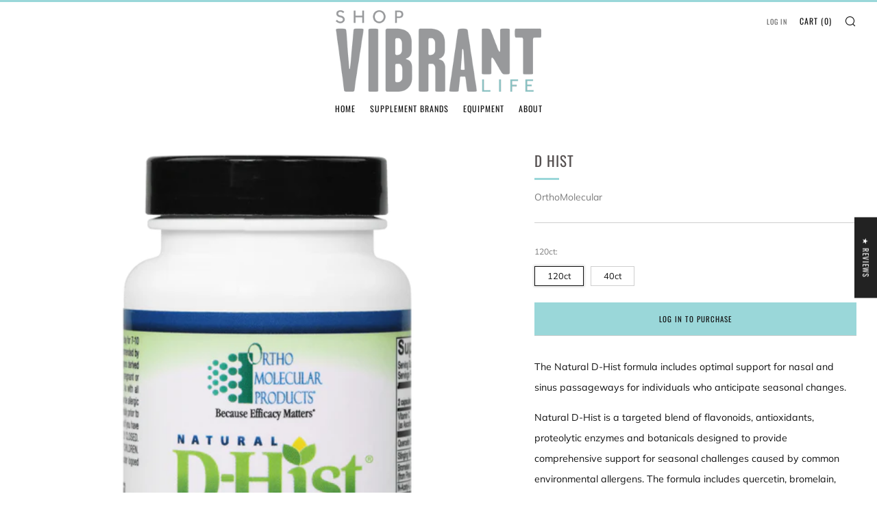

--- FILE ---
content_type: text/javascript
request_url: https://shopvibrantlife.com/cdn/shop/t/15/assets/vendor.min.js?v=137569574470077067851657664728
body_size: 48588
content:
function floatToString(t, e) {
    e = t.toFixed(e).toString();
    return e.match(/^\.\d+/) ? "0" + e : e
}
var sameOrigin;
void 0 === window.Shopify && (window.Shopify = {}),
Shopify.each = function(t, e) {
    for (var i = 0; i < t.length; i++)
        e(t[i], i)
}
,
Shopify.map = function(t, e) {
    for (var i = [], o = 0; o < t.length; o++)
        i.push(e(t[o], o));
    return i
}
,
Shopify.arrayIncludes = function(t, e) {
    for (var i = 0; i < t.length; i++)
        if (t[i] == e)
            return !0;
    return !1
}
,
Shopify.uniq = function(t) {
    for (var e = [], i = 0; i < t.length; i++)
        Shopify.arrayIncludes(e, t[i]) || e.push(t[i]);
    return e
}
,
Shopify.isDefined = function(t) {
    return void 0 !== t
}
,
Shopify.getClass = function(t) {
    return Object.prototype.toString.call(t).slice(8, -1)
}
,
Shopify.extend = function(t, e) {
    function i() {}
    i.prototype = e.prototype,
    t.prototype = new i,
    (t.prototype.constructor = t).baseConstructor = e,
    t.superClass = e.prototype
}
,
Shopify.locationSearch = function() {
    return window.location.search
}
,
Shopify.locationHash = function() {
    return window.location.hash
}
,
Shopify.replaceState = function(t) {
    window.history.replaceState({}, document.title, t)
}
,
Shopify.urlParam = function(t) {
    t = RegExp("[?&]" + t + "=([^&#]*)").exec(Shopify.locationSearch());
    return t && decodeURIComponent(t[1].replace(/\+/g, " "))
}
,
Shopify.newState = function(t, e) {
    return (Shopify.urlParam(t) ? Shopify.locationSearch().replace(RegExp("(" + t + "=)[^&#]+"), "$1" + e) : "" === Shopify.locationSearch() ? "?" + t + "=" + e : Shopify.locationSearch() + "&" + t + "=" + e) + Shopify.locationHash()
}
,
Shopify.setParam = function(t, e) {
    Shopify.replaceState(Shopify.newState(t, e))
}
,
Shopify.Product = function(t) {
    Shopify.isDefined(t) && this.update(t)
}
,
Shopify.Product.prototype.update = function(t) {
    for (property in t)
        this[property] = t[property]
}
,
Shopify.Product.prototype.optionNames = function() {
    return "Array" == Shopify.getClass(this.options) ? this.options : []
}
,
Shopify.Product.prototype.optionValues = function(i) {
    if (!Shopify.isDefined(this.variants))
        return null;
    var t = Shopify.map(this.variants, function(t) {
        var e = "option" + (i + 1);
        return null == t[e] ? null : t[e]
    });
    return null == t[0] ? null : Shopify.uniq(t)
}
,
Shopify.Product.prototype.getVariant = function(o) {
    var s = null;
    return o.length != this.options.length || Shopify.each(this.variants, function(t) {
        for (var e = !0, i = 0; i < o.length; i++)
            t["option" + (i + 1)] != o[i] && (e = !1);
        1 != e || (s = t)
    }),
    s
}
,
Shopify.Product.prototype.getVariantById = function(t) {
    for (var e = 0; e < this.variants.length; e++) {
        var i = this.variants[e];
        if (t == i.id)
            return i
    }
    return null
}
,
Shopify.money_format = "${{amount}}",
Shopify.formatMoney = function(t, e) {
    function s(t, e) {
        return void 0 === t ? e : t
    }
    function i(t, e, i, o) {
        if (e = s(e, 2),
        i = s(i, ","),
        o = s(o, "."),
        isNaN(t) || null == t)
            return 0;
        t = (t = (t / 100).toFixed(e)).split(".");
        return t[0].replace(/(\d)(?=(\d\d\d)+(?!\d))/g, "$1" + i) + (t[1] ? o + t[1] : "")
    }
    "string" == typeof t && (t = t.replace(".", ""));
    var o = ""
      , n = /\{\{\s*(\w+)\s*\}\}/
      , e = e || this.money_format;
    switch (e.match(n)[1]) {
    case "amount":
        o = i(t, 2);
        break;
    case "amount_no_decimals":
        o = i(t, 0);
        break;
    case "amount_with_comma_separator":
        o = i(t, 2, ".", ",");
        break;
    case "amount_with_space_separator":
        o = i(t, 2, " ", ",");
        break;
    case "amount_with_period_and_space_separator":
        o = i(t, 2, " ", ".");
        break;
    case "amount_no_decimals_with_comma_separator":
        o = i(t, 0, ".", ",");
        break;
    case "amount_no_decimals_with_space_separator":
        o = i(t, 0, " ");
        break;
    case "amount_with_apostrophe_separator":
        o = i(t, 2, "'", ".")
    }
    return e.replace(n, o)
}
,
Shopify.OptionSelectors = function(t, e) {
    return this.selectorDivClass = "selector-wrapper",
    this.selectorClass = "single-option-selector",
    this.variantIdFieldIdSuffix = "-variant-id",
    this.variantIdField = null,
    this.historyState = null,
    this.selectors = [],
    this.domIdPrefix = t,
    this.product = new Shopify.Product(e.product),
    this.onVariantSelected = Shopify.isDefined(e.onVariantSelected) ? e.onVariantSelected : function() {}
    ,
    this.replaceSelector(t),
    this.initDropdown(),
    e.enableHistoryState && (this.historyState = new Shopify.OptionSelectors.HistoryState(this)),
    !0
}
,
Shopify.OptionSelectors.prototype.initDropdown = function() {
    var t, e = {
        initialLoad: !0
    };
    this.selectVariantFromDropdown(e) || (t = this,
    setTimeout(function() {
        t.selectVariantFromParams(e) || t.fireOnChangeForFirstDropdown.call(t, e)
    }))
}
,
Shopify.OptionSelectors.prototype.fireOnChangeForFirstDropdown = function(t) {
    this.selectors[0].element.onchange(t)
}
,
Shopify.OptionSelectors.prototype.selectVariantFromParamsOrDropdown = function(t) {
    this.selectVariantFromParams(t) || this.selectVariantFromDropdown(t)
}
,
Shopify.OptionSelectors.prototype.replaceSelector = function(t) {
    var t = document.getElementById(t)
      , e = t.parentNode;
    Shopify.each(this.buildSelectors(), function(t) {
        null != e.querySelector(".js-product-form-variants") && e.querySelector(".js-product-form-variants").append(t)
    }),
    t.style.display = "none",
    this.variantIdField = t
}
,
Shopify.OptionSelectors.prototype.selectVariantFromDropdown = function(t) {
    var e = document.getElementById(this.domIdPrefix).querySelector("[selected]");
    if (!(e = e || document.getElementById(this.domIdPrefix).querySelector('[selected="selected"]')))
        return !1;
    e = e.value;
    return this.selectVariant(e, t)
}
,
Shopify.OptionSelectors.prototype.selectVariantFromParams = function(t) {
    var e = Shopify.urlParam("variant");
    return this.selectVariant(e, t)
}
,
Shopify.OptionSelectors.prototype.selectVariant = function(t, e) {
    var i = this.product.getVariantById(t);
    if (null == i)
        return !1;
    for (var o = 0; o < this.selectors.length; o++) {
        var s = this.selectors[o].element
          , n = i[s.getAttribute("data-option")];
        null != n && this.optionExistInSelect(s, n) && (s.value = n)
    }
    return "undefined" != typeof jQuery ? jQuery(this.selectors[0].element).trigger("change", e) : this.selectors[0].element.onchange(e),
    !0
}
,
Shopify.OptionSelectors.prototype.optionExistInSelect = function(t, e) {
    for (var i = 0; i < t.options.length; i++)
        if (t.options[i].value == e)
            return !0
}
,
Shopify.OptionSelectors.prototype.insertSelectors = function(t, e) {
    Shopify.isDefined(e) && this.setMessageElement(e),
    this.domIdPrefix = "product-" + this.product.id + "-variant-selector";
    var i = document.getElementById(t);
    Shopify.each(this.buildSelectors(), function(t) {
        i.appendChild(t)
    })
}
,
Shopify.OptionSelectors.prototype.buildSelectors = function() {
    for (var t = 0; t < this.product.optionNames().length; t++) {
        var e = new Shopify.SingleOptionSelector(this,t,this.product.optionNames()[t],this.product.optionValues(t));
        e.element.disabled = !1,
        this.selectors.push(e)
    }
    var o = this.selectorDivClass
      , s = this.product.optionNames();
    return Shopify.map(this.selectors, function(t) {
        var e, i = document.createElement("div");
        return i.setAttribute("class", o),
        1 < s.length && ((e = document.createElement("label")).htmlFor = t.element.id,
        e.innerHTML = t.name,
        i.appendChild(e)),
        i.appendChild(t.element),
        i
    })
}
,
Shopify.OptionSelectors.prototype.selectedValues = function() {
    for (var t = [], e = 0; e < this.selectors.length; e++) {
        var i = this.selectors[e].element.value;
        t.push(i)
    }
    return t
}
,
Shopify.OptionSelectors.prototype.updateSelectors = function(t, e) {
    var i = this.selectedValues()
      , i = this.product.getVariant(i);
    i ? (this.variantIdField.disabled = !1,
    this.variantIdField.value = i.id) : this.variantIdField.disabled = !0,
    this.onVariantSelected(i, this, e),
    null != this.historyState && this.historyState.onVariantChange(i, this, e)
}
,
Shopify.OptionSelectorsFromDOM = function(t, e) {
    var i = e.optionNames || []
      , o = e.priceFieldExists || !0
      , s = e.delimiter || "/"
      , s = this.createProductFromSelector(t, i, o, s);
    e.product = s,
    Shopify.OptionSelectorsFromDOM.baseConstructor.call(this, t, e)
}
,
Shopify.extend(Shopify.OptionSelectorsFromDOM, Shopify.OptionSelectors),
Shopify.OptionSelectorsFromDOM.prototype.createProductFromSelector = function(t, o, s, n) {
    Shopify.isDefined(s) || (s = !0),
    Shopify.isDefined(n) || (n = "/");
    var e = document.getElementById(t)
      , t = e.childNodes
      , r = (e.parentNode,
    o.length)
      , a = [];
    Shopify.each(t, function(t) {
        var e, i;
        1 == t.nodeType && "option" == t.tagName.toLowerCase() && (e = t.innerHTML.split(new RegExp("\\s*\\" + n + "\\s*")),
        0 == o.length && (r = e.length - (s ? 1 : 0)),
        i = e.slice(0, r),
        e = s ? e[r] : "",
        t.getAttribute("value"),
        i = {
            available: !t.disabled,
            id: parseFloat(t.value),
            price: e,
            option1: i[0],
            option2: i[1],
            option3: i[2]
        },
        a.push(i))
    });
    var i = {
        variants: a
    };
    if (0 == o.length) {
        i.options = [];
        for (var l = 0; l < r; l++)
            i.options[l] = "option " + (l + 1)
    } else
        i.options = o;
    return i
}
,
Shopify.SingleOptionSelector = function(i, o, t, e) {
    this.multiSelector = i,
    this.values = e,
    this.index = o,
    this.name = t,
    this.element = document.createElement("select");
    for (var s = 0; s < e.length; s++) {
        var n = document.createElement("option");
        n.value = e[s],
        n.innerHTML = e[s],
        this.element.appendChild(n)
    }
    return this.element.setAttribute("class", this.multiSelector.selectorClass),
    this.element.setAttribute("data-option", "option" + (o + 1)),
    this.element.id = i.domIdPrefix + "-option-" + o,
    this.element.onchange = function(t, e) {
        i.updateSelectors(o, e = e || {})
    }
    ,
    !0
}
,
Shopify.Image = {
    preload: function(t, e) {
        for (var i = 0; i < t.length; i++) {
            var o = t[i];
            this.loadImage(this.getSizedImageUrl(o, e))
        }
    },
    loadImage: function(t) {
        (new Image).src = t
    },
    switchImage: function(t, e, i) {
        var o;
        t && e && (o = this.imageSize(e.src),
        o = this.getSizedImageUrl(t.src, o),
        i ? i(o, t, e) : e.src = o)
    },
    imageSize: function(t) {
        t = t.match(/.+_((?:pico|icon|thumb|small|compact|medium|large|grande)|\d{1,4}x\d{0,4}|x\d{1,4})[_\.@]/);
        return null !== t ? t[1] : null
    },
    getSizedImageUrl: function(t, e) {
        if (null == e)
            return t;
        if ("master" == e)
            return this.removeProtocol(t);
        var i = t.match(/\.(jpg|jpeg|gif|png|bmp|bitmap|tiff|tif)(\?v=\d+)?$/i);
        if (null == i)
            return null;
        t = t.split(i[0]),
        i = i[0];
        return this.removeProtocol(t[0] + "_" + e + i)
    },
    removeProtocol: function(t) {
        return t.replace(/http(s)?:/, "")
    }
},
Shopify.OptionSelectors.HistoryState = function(t) {
    this.browserSupports() && this.register(t)
}
,
Shopify.OptionSelectors.HistoryState.prototype.register = function(t) {
    window.addEventListener("popstate", function() {
        t.selectVariantFromParamsOrDropdown({
            popStateCall: !0
        })
    })
}
,
Shopify.OptionSelectors.HistoryState.prototype.onVariantChange = function(t, e, i) {
    this.browserSupports() && (!t || i.initialLoad || i.popStateCall || Shopify.setParam("variant", t.id))
  if(window.BOLD && BOLD.pre){
  BOLD.pre.events.emit("variant_changed", {variant: t});
}
}
,
Shopify.OptionSelectors.HistoryState.prototype.browserSupports = function() {
    return window.history && window.history.replaceState
}
;
try {
    sameOrigin = window.parent.location.host == window.location.host
} catch (t) {
    sameOrigin = !1
}
sameOrigin && function(t) {
    var e, i, o = !1;
    "function" == typeof define && define.amd && (define(t),
    o = !0),
    "object" == typeof exports && (module.exports = t(),
    o = !0),
    o || (e = window.Cookies,
    (i = window.Cookies = t()).noConflict = function() {
        return window.Cookies = e,
        i
    }
    )
}(function() {
    function m() {
        for (var t = 0, e = {}; t < arguments.length; t++) {
            var i, o = arguments[t];
            for (i in o)
                e[i] = o[i]
        }
        return e
    }
    return function t(h) {
        function f(t, e, i) {
            var o, s;
            if ("undefined" != typeof document) {
                if (1 < arguments.length) {
                    "number" == typeof (i = m({
                        path: "/"
                    }, f.defaults, i)).expires && ((s = new Date).setMilliseconds(s.getMilliseconds() + 864e5 * i.expires),
                    i.expires = s),
                    i.expires = i.expires ? i.expires.toUTCString() : "";
                    try {
                        o = JSON.stringify(e),
                        /^[\{\[]/.test(o) && (e = o)
                    } catch (t) {}
                    e = h.write ? h.write(e, t) : encodeURIComponent(String(e)).replace(/%(23|24|26|2B|3A|3C|3E|3D|2F|3F|40|5B|5D|5E|60|7B|7D|7C)/g, decodeURIComponent),
                    t = (t = (t = encodeURIComponent(String(t))).replace(/%(23|24|26|2B|5E|60|7C)/g, decodeURIComponent)).replace(/[\(\)]/g, escape);
                    var n, r = "";
                    for (n in i)
                        i[n] && (r += "; " + n,
                        !0 !== i[n] && (r += "=" + i[n]));
                    return document.cookie = t + "=" + e + r
                }
                t || (o = {});
                for (var a = document.cookie ? document.cookie.split("; ") : [], l = /(%[0-9A-Z]{2})+/g, c = 0; c < a.length; c++) {
                    var p = a[c].split("=");
                    '"' === (u = p.slice(1).join("=")).charAt(0) && (u = u.slice(1, -1));
                    try {
                        var d = p[0].replace(l, decodeURIComponent)
                          , u = h.read ? h.read(u, d) : h(u, d) || u.replace(l, decodeURIComponent);
                        if (this.json)
                            try {
                                u = JSON.parse(u)
                            } catch (t) {}
                        if (t === d) {
                            o = u;
                            break
                        }
                        t || (o[d] = u)
                    } catch (t) {}
                }
                return o
            }
        }
        return (f.set = f).get = function(t) {
            return f.call(f, t)
        }
        ,
        f.getJSON = function() {
            return f.apply({
                json: !0
            }, [].slice.call(arguments))
        }
        ,
        f.defaults = {},
        f.remove = function(t, e) {
            f(t, "", m(e, {
                expires: -1
            }))
        }
        ,
        f.withConverter = t,
        f
    }(function() {})
}),
function(s) {
    "use strict";
    s.fn.fitVids = function(t) {
        var e, i, o = {
            customSelector: null
        };
        return document.getElementById("fit-vids-style") || (e = document.head || document.getElementsByTagName("head")[0],
        (i = document.createElement("div")).innerHTML = '<p>x</p><style id="fit-vids-style">.fluid-width-video-wrapper{width:100%;position:relative;padding:0;}.fluid-width-video-wrapper iframe,.fluid-width-video-wrapper object,.fluid-width-video-wrapper embed {position:absolute;top:0;left:0;width:100%;height:100%;}</style>',
        e.appendChild(i.childNodes[1])),
        t && s.extend(o, t),
        this.each(function() {
            var t = ["iframe[src*='player.vimeo.com']", "iframe[src*='youtube.com']", "iframe[src*='youtube-nocookie.com']", "iframe[src*='kickstarter.com'][src*='video.html']", "object", "embed"];
            o.customSelector && t.push(o.customSelector),
            s(this).find(t.join(",")).not("object object").each(function() {
                var t, e, i = s(this);
                "embed" === this.tagName.toLowerCase() && i.parent("object").length || i.parent(".fluid-width-video-wrapper").length || (t = ("object" === this.tagName.toLowerCase() || i.attr("height") && !isNaN(parseInt(i.attr("height"), 10)) ? parseInt(i.attr("height"), 10) : i.height()) / (isNaN(parseInt(i.attr("width"), 10)) ? i.width() : parseInt(i.attr("width"), 10)),
                i.attr("id") || (e = "fitvid" + Math.floor(999999 * Math.random()),
                i.attr("id", e)),
                i.wrap('<div class="fluid-width-video-wrapper"></div>').parent(".fluid-width-video-wrapper").css("padding-top", 100 * t + "%"),
                i.removeAttr("height").removeAttr("width"))
            })
        })
    }
}(window.jQuery || window.Zepto),
function(t, e) {
    "function" == typeof define && define.amd ? define("ev-emitter/ev-emitter", e) : "object" == typeof module && module.exports ? module.exports = e() : t.EvEmitter = e()
}("undefined" != typeof window ? window : this, function() {
    function t() {}
    var e = t.prototype;
    return e.on = function(t, e) {
        if (t && e) {
            var i = this._events = this._events || {}
              , t = i[t] = i[t] || [];
            return -1 == t.indexOf(e) && t.push(e),
            this
        }
    }
    ,
    e.once = function(t, e) {
        if (t && e) {
            this.on(t, e);
            var i = this._onceEvents = this._onceEvents || {};
            return (i[t] = i[t] || {})[e] = !0,
            this
        }
    }
    ,
    e.off = function(t, e) {
        t = this._events && this._events[t];
        if (t && t.length) {
            e = t.indexOf(e);
            return -1 != e && t.splice(e, 1),
            this
        }
    }
    ,
    e.emitEvent = function(t, e) {
        var i = this._events && this._events[t];
        if (i && i.length) {
            i = i.slice(0),
            e = e || [];
            for (var o = this._onceEvents && this._onceEvents[t], s = 0; s < i.length; s++) {
                var n = i[s];
                o && o[n] && (this.off(t, n),
                delete o[n]),
                n.apply(this, e)
            }
            return this
        }
    }
    ,
    e.allOff = function() {
        delete this._events,
        delete this._onceEvents
    }
    ,
    t
}),
function(e, i) {
    "use strict";
    "function" == typeof define && define.amd ? define(["ev-emitter/ev-emitter"], function(t) {
        return i(e, t)
    }) : "object" == typeof module && module.exports ? module.exports = i(e, require("ev-emitter")) : e.imagesLoaded = i(e, e.EvEmitter)
}("undefined" != typeof window ? window : this, function(e, t) {
    function n(t, e) {
        for (var i in e)
            t[i] = e[i];
        return t
    }
    function r(t, e, i) {
        if (!(this instanceof r))
            return new r(t,e,i);
        var o, s = t;
        return (s = "string" == typeof t ? document.querySelectorAll(t) : s) ? (this.elements = (o = s,
        Array.isArray(o) ? o : "object" == typeof o && "number" == typeof o.length ? c.call(o) : [o]),
        this.options = n({}, this.options),
        "function" == typeof e ? i = e : n(this.options, e),
        i && this.on("always", i),
        this.getImages(),
        a && (this.jqDeferred = new a.Deferred),
        void setTimeout(this.check.bind(this))) : void l.error("Bad element for imagesLoaded " + (s || t))
    }
    function i(t) {
        this.img = t
    }
    function o(t, e) {
        this.url = t,
        this.element = e,
        this.img = new Image
    }
    var a = e.jQuery
      , l = e.console
      , c = Array.prototype.slice;
    (r.prototype = Object.create(t.prototype)).options = {},
    r.prototype.getImages = function() {
        this.images = [],
        this.elements.forEach(this.addElementImages, this)
    }
    ,
    r.prototype.addElementImages = function(t) {
        "IMG" == t.nodeName && this.addImage(t),
        !0 === this.options.background && this.addElementBackgroundImages(t);
        var e = t.nodeType;
        if (e && p[e]) {
            for (var i = t.querySelectorAll("img"), o = 0; o < i.length; o++) {
                var s = i[o];
                this.addImage(s)
            }
            if ("string" == typeof this.options.background)
                for (var n = t.querySelectorAll(this.options.background), o = 0; o < n.length; o++) {
                    var r = n[o];
                    this.addElementBackgroundImages(r)
                }
        }
    }
    ;
    var p = {
        1: !0,
        9: !0,
        11: !0
    };
    return r.prototype.addElementBackgroundImages = function(t) {
        var e = getComputedStyle(t);
        if (e)
            for (var i = /url\((['"])?(.*?)\1\)/gi, o = i.exec(e.backgroundImage); null !== o; ) {
                var s = o && o[2];
                s && this.addBackground(s, t),
                o = i.exec(e.backgroundImage)
            }
    }
    ,
    r.prototype.addImage = function(t) {
        t = new i(t);
        this.images.push(t)
    }
    ,
    r.prototype.addBackground = function(t, e) {
        e = new o(t,e);
        this.images.push(e)
    }
    ,
    r.prototype.check = function() {
        function e(t, e, i) {
            setTimeout(function() {
                o.progress(t, e, i)
            })
        }
        var o = this;
        return this.progressedCount = 0,
        this.hasAnyBroken = !1,
        this.images.length ? void this.images.forEach(function(t) {
            t.once("progress", e),
            t.check()
        }) : void this.complete()
    }
    ,
    r.prototype.progress = function(t, e, i) {
        this.progressedCount++,
        this.hasAnyBroken = this.hasAnyBroken || !t.isLoaded,
        this.emitEvent("progress", [this, t, e]),
        this.jqDeferred && this.jqDeferred.notify && this.jqDeferred.notify(this, t),
        this.progressedCount == this.images.length && this.complete(),
        this.options.debug && l && l.log("progress: " + i, t, e)
    }
    ,
    r.prototype.complete = function() {
        var t = this.hasAnyBroken ? "fail" : "done";
        this.isComplete = !0,
        this.emitEvent(t, [this]),
        this.emitEvent("always", [this]),
        this.jqDeferred && (t = this.hasAnyBroken ? "reject" : "resolve",
        this.jqDeferred[t](this))
    }
    ,
    (i.prototype = Object.create(t.prototype)).check = function() {
        return this.getIsImageComplete() ? void this.confirm(0 !== this.img.naturalWidth, "naturalWidth") : (this.proxyImage = new Image,
        this.proxyImage.addEventListener("load", this),
        this.proxyImage.addEventListener("error", this),
        this.img.addEventListener("load", this),
        this.img.addEventListener("error", this),
        void (this.proxyImage.src = this.img.src))
    }
    ,
    i.prototype.getIsImageComplete = function() {
        return this.img.complete && this.img.naturalWidth
    }
    ,
    i.prototype.confirm = function(t, e) {
        this.isLoaded = t,
        this.emitEvent("progress", [this, this.img, e])
    }
    ,
    i.prototype.handleEvent = function(t) {
        var e = "on" + t.type;
        this[e] && this[e](t)
    }
    ,
    i.prototype.onload = function() {
        this.confirm(!0, "onload"),
        this.unbindEvents()
    }
    ,
    i.prototype.onerror = function() {
        this.confirm(!1, "onerror"),
        this.unbindEvents()
    }
    ,
    i.prototype.unbindEvents = function() {
        this.proxyImage.removeEventListener("load", this),
        this.proxyImage.removeEventListener("error", this),
        this.img.removeEventListener("load", this),
        this.img.removeEventListener("error", this)
    }
    ,
    (o.prototype = Object.create(i.prototype)).check = function() {
        this.img.addEventListener("load", this),
        this.img.addEventListener("error", this),
        this.img.src = this.url,
        this.getIsImageComplete() && (this.confirm(0 !== this.img.naturalWidth, "naturalWidth"),
        this.unbindEvents())
    }
    ,
    o.prototype.unbindEvents = function() {
        this.img.removeEventListener("load", this),
        this.img.removeEventListener("error", this)
    }
    ,
    o.prototype.confirm = function(t, e) {
        this.isLoaded = t,
        this.emitEvent("progress", [this, this.element, e])
    }
    ,
    (r.makeJQueryPlugin = function(t) {
        (t = t || e.jQuery) && ((a = t).fn.imagesLoaded = function(t, e) {
            return new r(this,t,e).jqDeferred.promise(a(this))
        }
        )
    }
    )(),
    r
}),
function(t) {
    "use strict";
    "function" == typeof define && define.amd ? define(["jquery"], t) : "undefined" != typeof exports ? module.exports = t(require("jquery")) : t(jQuery)
}(function(c) {
    "use strict";
    var o, r = window.Slick || {};
    o = 0,
    (r = function(t, e) {
        var i = this;
        i.defaults = {
            accessibility: !0,
            adaptiveHeight: !1,
            appendArrows: c(t),
            appendDots: c(t),
            arrows: !0,
            asNavFor: null,
            prevArrow: '<button class="slick-prev" aria-label="Previous" type="button">Previous</button>',
            nextArrow: '<button class="slick-next" aria-label="Next" type="button">Next</button>',
            autoplay: !1,
            autoplaySpeed: 3e3,
            centerMode: !1,
            centerPadding: "50px",
            cssEase: "ease",
            customPaging: function(t, e) {
                return c('<button type="button" />').text(e + 1)
            },
            dots: !1,
            dotsClass: "slick-dots",
            draggable: !0,
            easing: "linear",
            edgeFriction: .35,
            fade: !1,
            focusOnSelect: !1,
            focusOnChange: !1,
            infinite: !0,
            initialSlide: 0,
            lazyLoad: "ondemand",
            mobileFirst: !1,
            pauseOnHover: !0,
            pauseOnFocus: !0,
            pauseOnDotsHover: !1,
            respondTo: "window",
            responsive: null,
            rows: 1,
            rtl: !1,
            slide: "",
            slidesPerRow: 1,
            slidesToShow: 1,
            slidesToScroll: 1,
            speed: 500,
            swipe: !0,
            swipeToSlide: !1,
            touchMove: !0,
            touchThreshold: 5,
            useCSS: !0,
            useTransform: !0,
            variableWidth: !1,
            vertical: !1,
            verticalSwiping: !1,
            waitForAnimate: !0,
            zIndex: 1e3
        },
        i.initials = {
            animating: !1,
            dragging: !1,
            autoPlayTimer: null,
            currentDirection: 0,
            currentLeft: null,
            currentSlide: 0,
            direction: 1,
            $dots: null,
            listWidth: null,
            listHeight: null,
            loadIndex: 0,
            $nextArrow: null,
            $prevArrow: null,
            scrolling: !1,
            slideCount: null,
            slideWidth: null,
            $slideTrack: null,
            $slides: null,
            sliding: !1,
            slideOffset: 0,
            swipeLeft: null,
            swiping: !1,
            $list: null,
            touchObject: {},
            transformsEnabled: !1,
            unslicked: !1
        },
        c.extend(i, i.initials),
        i.activeBreakpoint = null,
        i.animType = null,
        i.animProp = null,
        i.breakpoints = [],
        i.breakpointSettings = [],
        i.cssTransitions = !1,
        i.focussed = !1,
        i.interrupted = !1,
        i.hidden = "hidden",
        i.paused = !0,
        i.positionProp = null,
        i.respondTo = null,
        i.rowCount = 1,
        i.shouldClick = !0,
        i.$slider = c(t),
        i.$slidesCache = null,
        i.transformType = null,
        i.transitionType = null,
        i.visibilityChange = "visibilitychange",
        i.windowWidth = 0,
        i.windowTimer = null,
        t = c(t).data("slick") || {},
        i.options = c.extend({}, i.defaults, e, t),
        i.currentSlide = i.options.initialSlide,
        i.originalSettings = i.options,
        void 0 !== document.mozHidden ? (i.hidden = "mozHidden",
        i.visibilityChange = "mozvisibilitychange") : void 0 !== document.webkitHidden && (i.hidden = "webkitHidden",
        i.visibilityChange = "webkitvisibilitychange"),
        i.autoPlay = c.proxy(i.autoPlay, i),
        i.autoPlayClear = c.proxy(i.autoPlayClear, i),
        i.autoPlayIterator = c.proxy(i.autoPlayIterator, i),
        i.changeSlide = c.proxy(i.changeSlide, i),
        i.clickHandler = c.proxy(i.clickHandler, i),
        i.selectHandler = c.proxy(i.selectHandler, i),
        i.setPosition = c.proxy(i.setPosition, i),
        i.swipeHandler = c.proxy(i.swipeHandler, i),
        i.dragHandler = c.proxy(i.dragHandler, i),
        i.keyHandler = c.proxy(i.keyHandler, i),
        i.instanceUid = o++,
        i.htmlExpr = /^(?:\s*(<[\w\W]+>)[^>]*)$/,
        i.registerBreakpoints(),
        i.init(!0)
    }
    ).prototype.activateADA = function() {
        this.$slideTrack.find(".slick-active").attr({
            "aria-hidden": "false"
        }).find("a, input, button, select").attr({
            tabindex: "0"
        })
    }
    ,
    r.prototype.addSlide = r.prototype.slickAdd = function(t, e, i) {
        var o = this;
        if ("boolean" == typeof e)
            i = e,
            e = null;
        else if (e < 0 || e >= o.slideCount)
            return !1;
        o.unload(),
        "number" == typeof e ? 0 === e && 0 === o.$slides.length ? c(t).appendTo(o.$slideTrack) : i ? c(t).insertBefore(o.$slides.eq(e)) : c(t).insertAfter(o.$slides.eq(e)) : !0 === i ? c(t).prependTo(o.$slideTrack) : c(t).appendTo(o.$slideTrack),
        o.$slides = o.$slideTrack.children(this.options.slide),
        o.$slideTrack.children(this.options.slide).detach(),
        o.$slideTrack.append(o.$slides),
        o.$slides.each(function(t, e) {
            c(e).attr("data-slick-index", t)
        }),
        o.$slidesCache = o.$slides,
        o.reinit()
    }
    ,
    r.prototype.animateHeight = function() {
        var t, e = this;
        1 === e.options.slidesToShow && !0 === e.options.adaptiveHeight && !1 === e.options.vertical && (t = e.$slides.eq(e.currentSlide).outerHeight(!0),
        e.$list.animate({
            height: t
        }, e.options.speed))
    }
    ,
    r.prototype.animateSlide = function(t, e) {
        var i = {}
          , o = this;
        o.animateHeight(),
        !0 === o.options.rtl && !1 === o.options.vertical && (t = -t),
        !1 === o.transformsEnabled ? !1 === o.options.vertical ? o.$slideTrack.animate({
            left: t
        }, o.options.speed, o.options.easing, e) : o.$slideTrack.animate({
            top: t
        }, o.options.speed, o.options.easing, e) : !1 === o.cssTransitions ? (!0 === o.options.rtl && (o.currentLeft = -o.currentLeft),
        c({
            animStart: o.currentLeft
        }).animate({
            animStart: t
        }, {
            duration: o.options.speed,
            easing: o.options.easing,
            step: function(t) {
                t = Math.ceil(t),
                !1 === o.options.vertical ? i[o.animType] = "translate(" + t + "px, 0px)" : i[o.animType] = "translate(0px," + t + "px)",
                o.$slideTrack.css(i)
            },
            complete: function() {
                e && e.call()
            }
        })) : (o.applyTransition(),
        t = Math.ceil(t),
        !1 === o.options.vertical ? i[o.animType] = "translate3d(" + t + "px, 0px, 0px)" : i[o.animType] = "translate3d(0px," + t + "px, 0px)",
        o.$slideTrack.css(i),
        e && setTimeout(function() {
            o.disableTransition(),
            e.call()
        }, o.options.speed))
    }
    ,
    r.prototype.getNavTarget = function() {
        var t = this.options.asNavFor;
        return t = t && null !== t ? c(t).not(this.$slider) : t
    }
    ,
    r.prototype.asNavFor = function(e) {
        var t = this.getNavTarget();
        null !== t && "object" == typeof t && t.each(function() {
            var t = c(this).slick("getSlick");
            t.unslicked || t.slideHandler(e, !0)
        })
    }
    ,
    r.prototype.applyTransition = function(t) {
        var e = this
          , i = {};
        !1 === e.options.fade ? i[e.transitionType] = e.transformType + " " + e.options.speed + "ms " + e.options.cssEase : i[e.transitionType] = "opacity " + e.options.speed + "ms " + e.options.cssEase,
        (!1 === e.options.fade ? e.$slideTrack : e.$slides.eq(t)).css(i)
    }
    ,
    r.prototype.autoPlay = function() {
        var t = this;
        t.autoPlayClear(),
        t.slideCount > t.options.slidesToShow && (t.autoPlayTimer = setInterval(t.autoPlayIterator, t.options.autoplaySpeed))
    }
    ,
    r.prototype.autoPlayClear = function() {
        this.autoPlayTimer && clearInterval(this.autoPlayTimer)
    }
    ,
    r.prototype.autoPlayIterator = function() {
        var t = this
          , e = t.currentSlide + t.options.slidesToScroll;
        t.paused || t.interrupted || t.focussed || (!1 === t.options.infinite && (1 === t.direction && t.currentSlide + 1 === t.slideCount - 1 ? t.direction = 0 : 0 === t.direction && (e = t.currentSlide - t.options.slidesToScroll,
        t.currentSlide - 1 == 0 && (t.direction = 1))),
        t.slideHandler(e))
    }
    ,
    r.prototype.buildArrows = function() {
        var t = this;
        !0 === t.options.arrows && (t.$prevArrow = c(t.options.prevArrow).addClass("slick-arrow"),
        t.$nextArrow = c(t.options.nextArrow).addClass("slick-arrow"),
        t.slideCount > t.options.slidesToShow ? (t.$prevArrow.removeClass("slick-hidden").removeAttr("aria-hidden tabindex"),
        t.$nextArrow.removeClass("slick-hidden").removeAttr("aria-hidden tabindex"),
        t.htmlExpr.test(t.options.prevArrow) && t.$prevArrow.prependTo(t.options.appendArrows),
        t.htmlExpr.test(t.options.nextArrow) && t.$nextArrow.appendTo(t.options.appendArrows),
        !0 !== t.options.infinite && t.$prevArrow.addClass("slick-disabled").attr("aria-disabled", "true")) : t.$prevArrow.add(t.$nextArrow).addClass("slick-hidden").attr({
            "aria-disabled": "true",
            tabindex: "-1"
        }))
    }
    ,
    r.prototype.buildDots = function() {
        var t, e, i = this;
        if (!0 === i.options.dots && i.slideCount > i.options.slidesToShow) {
            for (i.$slider.addClass("slick-dotted"),
            e = c("<ul />").addClass(i.options.dotsClass),
            t = 0; t <= i.getDotCount(); t += 1)
                e.append(c("<li />").append(i.options.customPaging.call(this, i, t)));
            i.$dots = e.appendTo(i.options.appendDots),
            i.$dots.find("li").first().addClass("slick-active")
        }
    }
    ,
    r.prototype.buildOut = function() {
        var t = this;
        t.$slides = t.$slider.children(t.options.slide + ":not(.slick-cloned)").addClass("slick-slide"),
        t.slideCount = t.$slides.length,
        t.$slides.each(function(t, e) {
            c(e).attr("data-slick-index", t).data("originalStyling", c(e).attr("style") || "")
        }),
        t.$slider.addClass("slick-slider"),
        t.$slideTrack = 0 === t.slideCount ? c('<div class="slick-track"/>').appendTo(t.$slider) : t.$slides.wrapAll('<div class="slick-track"/>').parent(),
        t.$list = t.$slideTrack.wrap('<div class="slick-list" />').parent(),
        c(".slick-list").focusin(function() {
            c(this).attr("aria-live", "polite")
        }).focusout(function() {
            c(this).removeAttr("aria-live")
        }),
        t.$slideTrack.css("opacity", 0),
        !0 !== t.options.centerMode && !0 !== t.options.swipeToSlide || (t.options.slidesToScroll = 1),
        c("img[data-lazy]", t.$slider).not("[src]").addClass("slick-loading"),
        t.setupInfinite(),
        t.buildArrows(),
        t.buildDots(),
        t.updateDots(),
        t.setSlideClasses("number" == typeof t.currentSlide ? t.currentSlide : 0),
        !0 === t.options.draggable && t.$list.addClass("draggable")
    }
    ,
    r.prototype.buildRows = function() {
        var t, e, i, o = this, s = document.createDocumentFragment(), n = o.$slider.children();
        if (0 < o.options.rows) {
            for (i = o.options.slidesPerRow * o.options.rows,
            e = Math.ceil(n.length / i),
            t = 0; t < e; t++) {
                for (var r = document.createElement("div"), a = 0; a < o.options.rows; a++) {
                    for (var l = document.createElement("div"), c = 0; c < o.options.slidesPerRow; c++) {
                        var p = t * i + (a * o.options.slidesPerRow + c);
                        n.get(p) && l.appendChild(n.get(p))
                    }
                    r.appendChild(l)
                }
                s.appendChild(r)
            }
            o.$slider.empty().append(s),
            o.$slider.children().children().children().css({
                width: 100 / o.options.slidesPerRow + "%",
                display: "inline-block"
            })
        }
    }
    ,
    r.prototype.checkResponsive = function(t, e) {
        var i, o, s, n = this, r = !1, a = n.$slider.width(), l = window.innerWidth || c(window).width();
        if ("window" === n.respondTo ? s = l : "slider" === n.respondTo ? s = a : "min" === n.respondTo && (s = Math.min(l, a)),
        n.options.responsive && n.options.responsive.length && null !== n.options.responsive) {
            for (i in o = null,
            n.breakpoints)
                n.breakpoints.hasOwnProperty(i) && (!1 === n.originalSettings.mobileFirst ? s < n.breakpoints[i] && (o = n.breakpoints[i]) : s > n.breakpoints[i] && (o = n.breakpoints[i]));
            null !== o ? null !== n.activeBreakpoint && o === n.activeBreakpoint && !e || (n.activeBreakpoint = o,
            "unslick" === n.breakpointSettings[o] ? n.unslick(o) : (n.options = c.extend({}, n.originalSettings, n.breakpointSettings[o]),
            !0 === t && (n.currentSlide = n.options.initialSlide),
            n.refresh(t)),
            r = o) : null !== n.activeBreakpoint && (n.activeBreakpoint = null,
            n.options = n.originalSettings,
            !0 === t && (n.currentSlide = n.options.initialSlide),
            n.refresh(t),
            r = o),
            t || !1 === r || n.$slider.trigger("breakpoint", [n, r])
        }
    }
    ,
    r.prototype.changeSlide = function(t, e) {
        var i, o = this, s = c(t.currentTarget);
        switch (s.is("a") && t.preventDefault(),
        s.is("li") || (s = s.closest("li")),
        i = o.slideCount % o.options.slidesToScroll != 0 ? 0 : (o.slideCount - o.currentSlide) % o.options.slidesToScroll,
        t.data.message) {
        case "previous":
            n = 0 == i ? o.options.slidesToScroll : o.options.slidesToShow - i,
            o.slideCount > o.options.slidesToShow && o.slideHandler(o.currentSlide - n, !1, e);
            break;
        case "next":
            n = 0 == i ? o.options.slidesToScroll : i,
            o.slideCount > o.options.slidesToShow && o.slideHandler(o.currentSlide + n, !1, e);
            break;
        case "index":
            var n = 0 === t.data.index ? 0 : t.data.index || s.index() * o.options.slidesToScroll;
            o.slideHandler(o.checkNavigable(n), !1, e),
            s.children().trigger("focus");
            break;
        default:
            return
        }
    }
    ,
    r.prototype.checkNavigable = function(t) {
        var e = this.getNavigableIndexes()
          , i = 0;
        if (t > e[e.length - 1])
            t = e[e.length - 1];
        else
            for (var o in e) {
                if (t < e[o]) {
                    t = i;
                    break
                }
                i = e[o]
            }
        return t
    }
    ,
    r.prototype.cleanUpEvents = function() {
        var t = this;
        t.options.dots && null !== t.$dots && (c("li", t.$dots).off("click.slick", t.changeSlide).off("mouseenter.slick", c.proxy(t.interrupt, t, !0)).off("mouseleave.slick", c.proxy(t.interrupt, t, !1)),
        !0 === t.options.accessibility && t.$dots.off("keydown.slick", t.keyHandler)),
        t.$slider.off("focus.slick blur.slick"),
        !0 === t.options.arrows && t.slideCount > t.options.slidesToShow && (t.$prevArrow && t.$prevArrow.off("click.slick", t.changeSlide),
        t.$nextArrow && t.$nextArrow.off("click.slick", t.changeSlide),
        !0 === t.options.accessibility && (t.$prevArrow && t.$prevArrow.off("keydown.slick", t.keyHandler),
        t.$nextArrow && t.$nextArrow.off("keydown.slick", t.keyHandler))),
        t.$list.off("touchstart.slick mousedown.slick", t.swipeHandler),
        t.$list.off("touchmove.slick mousemove.slick", t.swipeHandler),
        t.$list.off("touchend.slick mouseup.slick", t.swipeHandler),
        t.$list.off("touchcancel.slick mouseleave.slick", t.swipeHandler),
        t.$list.off("click.slick", t.clickHandler),
        c(document).off(t.visibilityChange, t.visibility),
        t.cleanUpSlideEvents(),
        !0 === t.options.accessibility && t.$list.off("keydown.slick", t.keyHandler),
        !0 === t.options.focusOnSelect && c(t.$slideTrack).children().off("click.slick", t.selectHandler),
        c(window).off("orientationchange.slick.slick-" + t.instanceUid, t.orientationChange),
        c(window).off("resize.slick.slick-" + t.instanceUid, t.resize),
        c("[draggable!=true]", t.$slideTrack).off("dragstart", t.preventDefault),
        c(window).off("load.slick.slick-" + t.instanceUid, t.setPosition)
    }
    ,
    r.prototype.cleanUpSlideEvents = function() {
        var t = this;
        t.$list.off("mouseenter.slick", c.proxy(t.interrupt, t, !0)),
        t.$list.off("mouseleave.slick", c.proxy(t.interrupt, t, !1))
    }
    ,
    r.prototype.cleanUpRows = function() {
        var t;
        0 < this.options.rows && ((t = this.$slides.children().children()).removeAttr("style"),
        this.$slider.empty().append(t))
    }
    ,
    r.prototype.clickHandler = function(t) {
        !1 === this.shouldClick && (t.stopImmediatePropagation(),
        t.stopPropagation(),
        t.preventDefault())
    }
    ,
    r.prototype.destroy = function(t) {
        var e = this;
        e.autoPlayClear(),
        e.touchObject = {},
        e.cleanUpEvents(),
        c(".slick-cloned", e.$slider).detach(),
        e.$dots && e.$dots.remove(),
        e.$prevArrow && e.$prevArrow.length && (e.$prevArrow.removeClass("slick-disabled slick-arrow slick-hidden").removeAttr("aria-hidden aria-disabled tabindex").css("display", ""),
        e.htmlExpr.test(e.options.prevArrow) && e.$prevArrow.remove()),
        e.$nextArrow && e.$nextArrow.length && (e.$nextArrow.removeClass("slick-disabled slick-arrow slick-hidden").removeAttr("aria-hidden aria-disabled tabindex").css("display", ""),
        e.htmlExpr.test(e.options.nextArrow) && e.$nextArrow.remove()),
        e.$slides && (e.$slides.removeClass("slick-slide slick-active slick-center slick-visible slick-current").removeAttr("aria-hidden").removeAttr("data-slick-index").each(function() {
            c(this).attr("style", c(this).data("originalStyling"))
        }),
        e.$slideTrack.children(this.options.slide).detach(),
        e.$slideTrack.detach(),
        e.$list.detach(),
        e.$slider.append(e.$slides)),
        e.cleanUpRows(),
        e.$slider.removeClass("slick-slider"),
        e.$slider.removeClass("slick-initialized"),
        e.$slider.removeClass("slick-dotted"),
        e.unslicked = !0,
        t || e.$slider.trigger("destroy", [e])
    }
    ,
    r.prototype.disableTransition = function(t) {
        var e = {};
        e[this.transitionType] = "",
        (!1 === this.options.fade ? this.$slideTrack : this.$slides.eq(t)).css(e)
    }
    ,
    r.prototype.fadeSlide = function(t, e) {
        var i = this;
        !1 === i.cssTransitions ? (i.$slides.eq(t).css({
            zIndex: i.options.zIndex
        }),
        i.$slides.eq(t).animate({
            opacity: 1
        }, i.options.speed, i.options.easing, e)) : (i.applyTransition(t),
        i.$slides.eq(t).css({
            opacity: 1,
            zIndex: i.options.zIndex
        }),
        e && setTimeout(function() {
            i.disableTransition(t),
            e.call()
        }, i.options.speed))
    }
    ,
    r.prototype.fadeSlideOut = function(t) {
        var e = this;
        !1 === e.cssTransitions ? e.$slides.eq(t).animate({
            opacity: 0,
            zIndex: e.options.zIndex - 2
        }, e.options.speed, e.options.easing) : (e.applyTransition(t),
        e.$slides.eq(t).css({
            opacity: 0,
            zIndex: e.options.zIndex - 2
        }))
    }
    ,
    r.prototype.filterSlides = r.prototype.slickFilter = function(t) {
        var e = this;
        null !== t && (e.$slidesCache = e.$slides,
        e.unload(),
        e.$slideTrack.children(this.options.slide).detach(),
        e.$slidesCache.filter(t).appendTo(e.$slideTrack),
        e.reinit())
    }
    ,
    r.prototype.focusHandler = function() {
        var i = this;
        i.$slider.off("focus.slick blur.slick").on("focus.slick blur.slick", "*", function(t) {
            t.stopImmediatePropagation();
            var e = c(this);
            setTimeout(function() {
                i.options.pauseOnFocus && (i.focussed = e.is(":focus"),
                i.autoPlay())
            }, 0)
        })
    }
    ,
    r.prototype.getCurrent = r.prototype.slickCurrentSlide = function() {
        return this.currentSlide
    }
    ,
    r.prototype.getDotCount = function() {
        var t = this
          , e = 0
          , i = 0
          , o = 0;
        if (!0 === t.options.infinite)
            if (t.slideCount <= t.options.slidesToShow)
                ++o;
            else
                for (; e < t.slideCount; )
                    ++o,
                    e = i + t.options.slidesToScroll,
                    i += t.options.slidesToScroll <= t.options.slidesToShow ? t.options.slidesToScroll : t.options.slidesToShow;
        else if (!0 === t.options.centerMode)
            o = t.slideCount;
        else if (t.options.asNavFor)
            for (; e < t.slideCount; )
                ++o,
                e = i + t.options.slidesToScroll,
                i += t.options.slidesToScroll <= t.options.slidesToShow ? t.options.slidesToScroll : t.options.slidesToShow;
        else
            o = 1 + Math.ceil((t.slideCount - t.options.slidesToShow) / t.options.slidesToScroll);
        return o - 1
    }
    ,
    r.prototype.getLeft = function(t) {
        var e, i, o = this, s = 0;
        return o.slideOffset = 0,
        e = o.$slides.first().outerHeight(!0),
        !0 === o.options.infinite ? (o.slideCount > o.options.slidesToShow && (o.slideOffset = o.slideWidth * o.options.slidesToShow * -1,
        i = -1,
        !0 === o.options.vertical && !0 === o.options.centerMode && (2 === o.options.slidesToShow ? i = -1.5 : 1 === o.options.slidesToShow && (i = -2)),
        s = e * o.options.slidesToShow * i),
        o.slideCount % o.options.slidesToScroll != 0 && t + o.options.slidesToScroll > o.slideCount && o.slideCount > o.options.slidesToShow && (s = t > o.slideCount ? (o.slideOffset = (o.options.slidesToShow - (t - o.slideCount)) * o.slideWidth * -1,
        (o.options.slidesToShow - (t - o.slideCount)) * e * -1) : (o.slideOffset = o.slideCount % o.options.slidesToScroll * o.slideWidth * -1,
        o.slideCount % o.options.slidesToScroll * e * -1))) : t + o.options.slidesToShow > o.slideCount && (o.slideOffset = (t + o.options.slidesToShow - o.slideCount) * o.slideWidth,
        s = (t + o.options.slidesToShow - o.slideCount) * e),
        o.slideCount <= o.options.slidesToShow && (s = o.slideOffset = 0),
        !0 === o.options.centerMode && o.slideCount <= o.options.slidesToShow ? o.slideOffset = o.slideWidth * Math.floor(o.options.slidesToShow) / 2 - o.slideWidth * o.slideCount / 2 : !0 === o.options.centerMode && !0 === o.options.infinite ? o.slideOffset += o.slideWidth * Math.floor(o.options.slidesToShow / 2) - o.slideWidth : !0 === o.options.centerMode && (o.slideOffset = 0,
        o.slideOffset += o.slideWidth * Math.floor(o.options.slidesToShow / 2)),
        e = !1 === o.options.vertical ? t * o.slideWidth * -1 + o.slideOffset : t * e * -1 + s,
        !0 === o.options.variableWidth && (s = o.slideCount <= o.options.slidesToShow || !1 === o.options.infinite ? o.$slideTrack.children(".slick-slide").eq(t) : o.$slideTrack.children(".slick-slide").eq(t + o.options.slidesToShow),
        e = !0 === o.options.rtl ? s[0] ? -1 * (o.$slideTrack.width() - s[0].offsetLeft - s.width()) : 0 : s[0] ? -1 * s[0].offsetLeft : 0,
        !0 === o.options.centerMode && (s = o.slideCount <= o.options.slidesToShow || !1 === o.options.infinite ? o.$slideTrack.children(".slick-slide").eq(t) : o.$slideTrack.children(".slick-slide").eq(t + o.options.slidesToShow + 1),
        e = !0 === o.options.rtl ? s[0] ? -1 * (o.$slideTrack.width() - s[0].offsetLeft - s.width()) : 0 : s[0] ? -1 * s[0].offsetLeft : 0,
        e += (o.$list.width() - s.outerWidth()) / 2)),
        e
    }
    ,
    r.prototype.getOption = r.prototype.slickGetOption = function(t) {
        return this.options[t]
    }
    ,
    r.prototype.getNavigableIndexes = function() {
        for (var t = this, e = 0, i = 0, o = [], s = !1 === t.options.infinite ? t.slideCount : (e = -1 * t.options.slidesToScroll,
        i = -1 * t.options.slidesToScroll,
        2 * t.slideCount); e < s; )
            o.push(e),
            e = i + t.options.slidesToScroll,
            i += t.options.slidesToScroll <= t.options.slidesToShow ? t.options.slidesToScroll : t.options.slidesToShow;
        return o
    }
    ,
    r.prototype.getSlick = function() {
        return this
    }
    ,
    r.prototype.getSlideCount = function() {
        var i, o = this, s = !0 === o.options.centerMode ? o.slideWidth * Math.floor(o.options.slidesToShow / 2) : 0;
        return !0 === o.options.swipeToSlide ? (o.$slideTrack.find(".slick-slide").each(function(t, e) {
            if (e.offsetLeft - s + c(e).outerWidth() / 2 > -1 * o.swipeLeft)
                return i = e,
                !1
        }),
        Math.abs(c(i).attr("data-slick-index") - o.currentSlide) || 1) : o.options.slidesToScroll
    }
    ,
    r.prototype.goTo = r.prototype.slickGoTo = function(t, e) {
        this.changeSlide({
            data: {
                message: "index",
                index: parseInt(t)
            }
        }, e)
    }
    ,
    r.prototype.init = function(t) {
        var e = this;
        c(e.$slider).hasClass("slick-initialized") || (c(e.$slider).addClass("slick-initialized"),
        e.buildRows(),
        e.buildOut(),
        e.setProps(),
        e.startLoad(),
        e.loadSlider(),
        e.initializeEvents(),
        e.updateArrows(),
        e.updateDots(),
        e.checkResponsive(!0),
        e.focusHandler()),
        t && e.$slider.trigger("init", [e]),
        !0 === e.options.accessibility && e.initADA(),
        e.options.autoplay && (e.paused = !1,
        e.autoPlay())
    }
    ,
    r.prototype.initADA = function() {
        var i = this
          , o = Math.ceil(i.slideCount / i.options.slidesToShow)
          , s = i.getNavigableIndexes().filter(function(t) {
            return 0 <= t && t < i.slideCount
        });
        i.$slides.add(i.$slideTrack.find(".slick-cloned")).attr({
            "aria-hidden": "true",
            tabindex: "-1"
        }).find("a, input, button, select").attr({
            tabindex: "-1"
        }),
        null !== i.$dots && (i.$slides.not(i.$slideTrack.find(".slick-cloned")).each(function(t) {
            var e = s.indexOf(t);
            c(this).attr({
                role: "tabpanel",
                id: "slick-slide" + i.instanceUid + t,
                tabindex: -1
            }),
            -1 !== e && (e = "slick-slide-control" + i.instanceUid + e,
            c("#" + e).length && c(this).attr({
                "aria-describedby": e
            }))
        }),
        i.$dots.attr("role", "tablist").find("li").each(function(t) {
            var e = s[t];
            c(this).attr({
                role: "presentation"
            }),
            c(this).find("button").first().attr({
                role: "tab",
                id: "slick-slide-control" + i.instanceUid + t,
                "aria-controls": "slick-slide" + i.instanceUid + e,
                "aria-label": t + 1 + " of " + o,
                "aria-selected": null,
                tabindex: "-1"
            })
        }).eq(i.currentSlide).find("button").attr({
            "aria-selected": "true",
            tabindex: "0"
        }).end());
        for (var t = i.currentSlide, e = t + i.options.slidesToShow; t < e; t++)
            i.options.focusOnChange ? i.$slides.eq(t).attr({
                tabindex: "0"
            }) : i.$slides.eq(t).removeAttr("tabindex");
        i.activateADA()
    }
    ,
    r.prototype.initArrowEvents = function() {
        var t = this;
        !0 === t.options.arrows && t.slideCount > t.options.slidesToShow && (t.$prevArrow.off("click.slick").on("click.slick", {
            message: "previous"
        }, t.changeSlide),
        t.$nextArrow.off("click.slick").on("click.slick", {
            message: "next"
        }, t.changeSlide),
        !0 === t.options.accessibility && (t.$prevArrow.on("keydown.slick", t.keyHandler),
        t.$nextArrow.on("keydown.slick", t.keyHandler)))
    }
    ,
    r.prototype.initDotEvents = function() {
        var t = this;
        !0 === t.options.dots && t.slideCount > t.options.slidesToShow && (c("li", t.$dots).on("click.slick", {
            message: "index"
        }, t.changeSlide),
        !0 === t.options.accessibility && t.$dots.on("keydown.slick", t.keyHandler)),
        !0 === t.options.dots && !0 === t.options.pauseOnDotsHover && t.slideCount > t.options.slidesToShow && c("li", t.$dots).on("mouseenter.slick", c.proxy(t.interrupt, t, !0)).on("mouseleave.slick", c.proxy(t.interrupt, t, !1))
    }
    ,
    r.prototype.initSlideEvents = function() {
        var t = this;
        t.options.pauseOnHover && (t.$list.on("mouseenter.slick", c.proxy(t.interrupt, t, !0)),
        t.$list.on("mouseleave.slick", c.proxy(t.interrupt, t, !1)))
    }
    ,
    r.prototype.initializeEvents = function() {
        var t = this;
        t.initArrowEvents(),
        t.initDotEvents(),
        t.initSlideEvents(),
        t.$list.on("touchstart.slick mousedown.slick", {
            action: "start"
        }, t.swipeHandler),
        t.$list.on("touchmove.slick mousemove.slick", {
            action: "move"
        }, t.swipeHandler),
        t.$list.on("touchend.slick mouseup.slick", {
            action: "end"
        }, t.swipeHandler),
        t.$list.on("touchcancel.slick mouseleave.slick", {
            action: "end"
        }, t.swipeHandler),
        t.$list.on("click.slick", t.clickHandler),
        c(document).on(t.visibilityChange, c.proxy(t.visibility, t)),
        !0 === t.options.accessibility && t.$list.on("keydown.slick", t.keyHandler),
        !0 === t.options.focusOnSelect && c(t.$slideTrack).children().on("click.slick", t.selectHandler),
        c(window).on("orientationchange.slick.slick-" + t.instanceUid, c.proxy(t.orientationChange, t)),
        c(window).on("resize.slick.slick-" + t.instanceUid, c.proxy(t.resize, t)),
        c("[draggable!=true]", t.$slideTrack).on("dragstart", t.preventDefault),
        c(window).on("load.slick.slick-" + t.instanceUid, t.setPosition),
        c(t.setPosition)
    }
    ,
    r.prototype.initUI = function() {
        var t = this;
        !0 === t.options.arrows && t.slideCount > t.options.slidesToShow && (t.$prevArrow.show(),
        t.$nextArrow.show()),
        !0 === t.options.dots && t.slideCount > t.options.slidesToShow && t.$dots.show()
    }
    ,
    r.prototype.keyHandler = function(t) {
        var e = this;
        t.target.tagName.match("TEXTAREA|INPUT|SELECT") || (37 === t.keyCode && !0 === e.options.accessibility ? e.changeSlide({
            data: {
                message: !0 === e.options.rtl ? "next" : "previous"
            }
        }) : 39 === t.keyCode && !0 === e.options.accessibility && e.changeSlide({
            data: {
                message: !0 === e.options.rtl ? "previous" : "next"
            }
        }))
    }
    ,
    r.prototype.lazyLoad = function() {
        var t, e, i, n = this;
        function o(t) {
            c("img[data-lazy]", t).each(function() {
                var t = c(this)
                  , e = c(this).attr("data-lazy")
                  , i = c(this).attr("data-srcset")
                  , o = c(this).attr("data-sizes") || n.$slider.attr("data-sizes")
                  , s = document.createElement("img");
                s.onload = function() {
                    t.animate({
                        opacity: 0
                    }, 100, function() {
                        i && (t.attr("srcset", i),
                        o && t.attr("sizes", o)),
                        t.attr("src", e).animate({
                            opacity: 1
                        }, 200, function() {
                            t.removeAttr("data-lazy data-srcset data-sizes").removeClass("slick-loading")
                        }),
                        n.$slider.trigger("lazyLoaded", [n, t, e])
                    })
                }
                ,
                s.onerror = function() {
                    t.removeAttr("data-lazy").removeClass("slick-loading").addClass("slick-lazyload-error"),
                    n.$slider.trigger("lazyLoadError", [n, t, e])
                }
                ,
                s.src = e
            })
        }
        if (!0 === n.options.centerMode ? i = !0 === n.options.infinite ? (e = n.currentSlide + (n.options.slidesToShow / 2 + 1)) + n.options.slidesToShow + 2 : (e = Math.max(0, n.currentSlide - (n.options.slidesToShow / 2 + 1)),
        n.options.slidesToShow / 2 + 1 + 2 + n.currentSlide) : (e = n.options.infinite ? n.options.slidesToShow + n.currentSlide : n.currentSlide,
        i = Math.ceil(e + n.options.slidesToShow),
        !0 === n.options.fade && (0 < e && e--,
        i <= n.slideCount && i++)),
        t = n.$slider.find(".slick-slide").slice(e, i),
        "anticipated" === n.options.lazyLoad)
            for (var s = e - 1, r = i, a = n.$slider.find(".slick-slide"), l = 0; l < n.options.slidesToScroll; l++)
                s < 0 && (s = n.slideCount - 1),
                t = (t = t.add(a.eq(s))).add(a.eq(r)),
                s--,
                r++;
        o(t),
        n.slideCount <= n.options.slidesToShow ? o(n.$slider.find(".slick-slide")) : n.currentSlide >= n.slideCount - n.options.slidesToShow ? o(n.$slider.find(".slick-cloned").slice(0, n.options.slidesToShow)) : 0 === n.currentSlide && o(n.$slider.find(".slick-cloned").slice(-1 * n.options.slidesToShow))
    }
    ,
    r.prototype.loadSlider = function() {
        var t = this;
        t.setPosition(),
        t.$slideTrack.css({
            opacity: 1
        }),
        t.$slider.removeClass("slick-loading"),
        t.initUI(),
        "progressive" === t.options.lazyLoad && t.progressiveLazyLoad()
    }
    ,
    r.prototype.next = r.prototype.slickNext = function() {
        this.changeSlide({
            data: {
                message: "next"
            }
        })
    }
    ,
    r.prototype.orientationChange = function() {
        this.checkResponsive(),
        this.setPosition()
    }
    ,
    r.prototype.pause = r.prototype.slickPause = function() {
        this.autoPlayClear(),
        this.paused = !0
    }
    ,
    r.prototype.play = r.prototype.slickPlay = function() {
        var t = this;
        t.autoPlay(),
        t.options.autoplay = !0,
        t.paused = !1,
        t.focussed = !1,
        t.interrupted = !1
    }
    ,
    r.prototype.postSlide = function(t) {
        var e = this;
        e.unslicked || (e.$slider.trigger("afterChange", [e, t]),
        e.animating = !1,
        e.slideCount > e.options.slidesToShow && e.setPosition(),
        e.swipeLeft = null,
        e.options.autoplay && e.autoPlay(),
        !0 === e.options.accessibility && (e.initADA(),
        e.options.focusOnChange && c(e.$slides.get(e.currentSlide)).attr("tabindex", 0).focus()))
    }
    ,
    r.prototype.prev = r.prototype.slickPrev = function() {
        this.changeSlide({
            data: {
                message: "previous"
            }
        })
    }
    ,
    r.prototype.preventDefault = function(t) {
        t.preventDefault()
    }
    ,
    r.prototype.progressiveLazyLoad = function(t) {
        t = t || 1;
        var e, i, o, s, n = this, r = c("img[data-lazy]", n.$slider);
        r.length ? (e = r.first(),
        i = e.attr("data-lazy"),
        o = e.attr("data-srcset"),
        s = e.attr("data-sizes") || n.$slider.attr("data-sizes"),
        (r = document.createElement("img")).onload = function() {
            o && (e.attr("srcset", o),
            s && e.attr("sizes", s)),
            e.attr("src", i).removeAttr("data-lazy data-srcset data-sizes").removeClass("slick-loading"),
            !0 === n.options.adaptiveHeight && n.setPosition(),
            n.$slider.trigger("lazyLoaded", [n, e, i]),
            n.progressiveLazyLoad()
        }
        ,
        r.onerror = function() {
            t < 3 ? setTimeout(function() {
                n.progressiveLazyLoad(t + 1)
            }, 500) : (e.removeAttr("data-lazy").removeClass("slick-loading").addClass("slick-lazyload-error"),
            n.$slider.trigger("lazyLoadError", [n, e, i]),
            n.progressiveLazyLoad())
        }
        ,
        r.src = i) : n.$slider.trigger("allImagesLoaded", [n])
    }
    ,
    r.prototype.refresh = function(t) {
        var e = this
          , i = e.slideCount - e.options.slidesToShow;
        !e.options.infinite && e.currentSlide > i && (e.currentSlide = i),
        e.slideCount <= e.options.slidesToShow && (e.currentSlide = 0),
        i = e.currentSlide,
        e.destroy(!0),
        c.extend(e, e.initials, {
            currentSlide: i
        }),
        e.init(),
        t || e.changeSlide({
            data: {
                message: "index",
                index: i
            }
        }, !1)
    }
    ,
    r.prototype.registerBreakpoints = function() {
        var t, e, i, o = this, s = o.options.responsive || null;
        if ("array" === c.type(s) && s.length) {
            for (t in o.respondTo = o.options.respondTo || "window",
            s)
                if (i = o.breakpoints.length - 1,
                s.hasOwnProperty(t)) {
                    for (e = s[t].breakpoint; 0 <= i; )
                        o.breakpoints[i] && o.breakpoints[i] === e && o.breakpoints.splice(i, 1),
                        i--;
                    o.breakpoints.push(e),
                    o.breakpointSettings[e] = s[t].settings
                }
            o.breakpoints.sort(function(t, e) {
                return o.options.mobileFirst ? t - e : e - t
            })
        }
    }
    ,
    r.prototype.reinit = function() {
        var t = this;
        t.$slides = t.$slideTrack.children(t.options.slide).addClass("slick-slide"),
        t.slideCount = t.$slides.length,
        t.currentSlide >= t.slideCount && 0 !== t.currentSlide && (t.currentSlide = t.currentSlide - t.options.slidesToScroll),
        t.slideCount <= t.options.slidesToShow && (t.currentSlide = 0),
        t.registerBreakpoints(),
        t.setProps(),
        t.setupInfinite(),
        t.buildArrows(),
        t.updateArrows(),
        t.initArrowEvents(),
        t.buildDots(),
        t.updateDots(),
        t.initDotEvents(),
        t.cleanUpSlideEvents(),
        t.initSlideEvents(),
        t.checkResponsive(!1, !0),
        !0 === t.options.focusOnSelect && c(t.$slideTrack).children().on("click.slick", t.selectHandler),
        t.setSlideClasses("number" == typeof t.currentSlide ? t.currentSlide : 0),
        t.setPosition(),
        t.focusHandler(),
        t.paused = !t.options.autoplay,
        t.autoPlay(),
        t.$slider.trigger("reInit", [t])
    }
    ,
    r.prototype.resize = function() {
        var t = this;
        c(window).width() !== t.windowWidth && (clearTimeout(t.windowDelay),
        t.windowDelay = window.setTimeout(function() {
            t.windowWidth = c(window).width(),
            t.checkResponsive(),
            t.unslicked || t.setPosition()
        }, 50))
    }
    ,
    r.prototype.removeSlide = r.prototype.slickRemove = function(t, e, i) {
        var o = this;
        if (t = "boolean" == typeof t ? !0 === (e = t) ? 0 : o.slideCount - 1 : !0 === e ? --t : t,
        o.slideCount < 1 || t < 0 || t > o.slideCount - 1)
            return !1;
        o.unload(),
        (!0 === i ? o.$slideTrack.children() : o.$slideTrack.children(this.options.slide).eq(t)).remove(),
        o.$slides = o.$slideTrack.children(this.options.slide),
        o.$slideTrack.children(this.options.slide).detach(),
        o.$slideTrack.append(o.$slides),
        o.$slidesCache = o.$slides,
        o.reinit()
    }
    ,
    r.prototype.setCSS = function(t) {
        var e, i, o = this, s = {};
        !0 === o.options.rtl && (t = -t),
        e = "left" == o.positionProp ? Math.ceil(t) + "px" : "0px",
        i = "top" == o.positionProp ? Math.ceil(t) + "px" : "0px",
        s[o.positionProp] = t,
        !1 === o.transformsEnabled || (!(s = {}) === o.cssTransitions ? s[o.animType] = "translate(" + e + ", " + i + ")" : s[o.animType] = "translate3d(" + e + ", " + i + ", 0px)"),
        o.$slideTrack.css(s)
    }
    ,
    r.prototype.setDimensions = function() {
        var t = this;
        !1 === t.options.vertical ? !0 === t.options.centerMode && t.$list.css({
            padding: "0px " + t.options.centerPadding
        }) : (t.$list.height(t.$slides.first().outerHeight(!0) * t.options.slidesToShow),
        !0 === t.options.centerMode && t.$list.css({
            padding: t.options.centerPadding + " 0px"
        })),
        t.listWidth = t.$list.width(),
        t.listHeight = t.$list.height(),
        !1 === t.options.vertical && !1 === t.options.variableWidth ? (t.slideWidth = Math.ceil(t.listWidth / t.options.slidesToShow),
        t.$slideTrack.width(Math.ceil(t.slideWidth * t.$slideTrack.children(".slick-slide").length))) : !0 === t.options.variableWidth ? t.$slideTrack.width(5e3 * t.slideCount) : (t.slideWidth = Math.ceil(t.listWidth),
        t.$slideTrack.height(Math.ceil(t.$slides.first().outerHeight(!0) * t.$slideTrack.children(".slick-slide").length)));
        var e = t.$slides.first().outerWidth(!0) - t.$slides.first().width();
        !1 === t.options.variableWidth && t.$slideTrack.children(".slick-slide").width(t.slideWidth - e)
    }
    ,
    r.prototype.setFade = function() {
        var i, o = this;
        o.$slides.each(function(t, e) {
            i = o.slideWidth * t * -1,
            !0 === o.options.rtl ? c(e).css({
                position: "relative",
                right: i,
                top: 0,
                zIndex: o.options.zIndex - 2,
                opacity: 0
            }) : c(e).css({
                position: "relative",
                left: i,
                top: 0,
                zIndex: o.options.zIndex - 2,
                opacity: 0
            })
        }),
        o.$slides.eq(o.currentSlide).css({
            zIndex: o.options.zIndex - 1,
            opacity: 1
        })
    }
    ,
    r.prototype.setHeight = function() {
        var t, e = this;
        1 === e.options.slidesToShow && !0 === e.options.adaptiveHeight && !1 === e.options.vertical && (t = e.$slides.eq(e.currentSlide).outerHeight(!0),
        e.$list.css("height", t))
    }
    ,
    r.prototype.setOption = r.prototype.slickSetOption = function() {
        var t, e, i, o, s, n = this, r = !1;
        if ("object" === c.type(arguments[0]) ? (i = arguments[0],
        r = arguments[1],
        s = "multiple") : "string" === c.type(arguments[0]) && (i = arguments[0],
        o = arguments[1],
        r = arguments[2],
        "responsive" === arguments[0] && "array" === c.type(arguments[1]) ? s = "responsive" : void 0 !== arguments[1] && (s = "single")),
        "single" === s)
            n.options[i] = o;
        else if ("multiple" === s)
            c.each(i, function(t, e) {
                n.options[t] = e
            });
        else if ("responsive" === s)
            for (e in o)
                if ("array" !== c.type(n.options.responsive))
                    n.options.responsive = [o[e]];
                else {
                    for (t = n.options.responsive.length - 1; 0 <= t; )
                        n.options.responsive[t].breakpoint === o[e].breakpoint && n.options.responsive.splice(t, 1),
                        t--;
                    n.options.responsive.push(o[e])
                }
        r && (n.unload(),
        n.reinit())
    }
    ,
    r.prototype.setPosition = function() {
        var t = this;
        t.setDimensions(),
        t.setHeight(),
        !1 === t.options.fade ? t.setCSS(t.getLeft(t.currentSlide)) : t.setFade(),
        t.$slider.trigger("setPosition", [t])
    }
    ,
    r.prototype.setProps = function() {
        var t = this
          , e = document.body.style;
        t.positionProp = !0 === t.options.vertical ? "top" : "left",
        "top" === t.positionProp ? t.$slider.addClass("slick-vertical") : t.$slider.removeClass("slick-vertical"),
        void 0 === e.WebkitTransition && void 0 === e.MozTransition && void 0 === e.msTransition || !0 === t.options.useCSS && (t.cssTransitions = !0),
        t.options.fade && ("number" == typeof t.options.zIndex ? t.options.zIndex < 3 && (t.options.zIndex = 3) : t.options.zIndex = t.defaults.zIndex),
        void 0 !== e.OTransform && (t.animType = "OTransform",
        t.transformType = "-o-transform",
        t.transitionType = "OTransition",
        void 0 === e.perspectiveProperty && void 0 === e.webkitPerspective && (t.animType = !1)),
        void 0 !== e.MozTransform && (t.animType = "MozTransform",
        t.transformType = "-moz-transform",
        t.transitionType = "MozTransition",
        void 0 === e.perspectiveProperty && void 0 === e.MozPerspective && (t.animType = !1)),
        void 0 !== e.webkitTransform && (t.animType = "webkitTransform",
        t.transformType = "-webkit-transform",
        t.transitionType = "webkitTransition",
        void 0 === e.perspectiveProperty && void 0 === e.webkitPerspective && (t.animType = !1)),
        void 0 !== e.msTransform && (t.animType = "msTransform",
        t.transformType = "-ms-transform",
        t.transitionType = "msTransition",
        void 0 === e.msTransform && (t.animType = !1)),
        void 0 !== e.transform && !1 !== t.animType && (t.animType = "transform",
        t.transformType = "transform",
        t.transitionType = "transition"),
        t.transformsEnabled = t.options.useTransform && null !== t.animType && !1 !== t.animType
    }
    ,
    r.prototype.setSlideClasses = function(t) {
        var e, i, o, s = this, n = s.$slider.find(".slick-slide").removeClass("slick-active slick-center slick-current").attr("aria-hidden", "true");
        s.$slides.eq(t).addClass("slick-current"),
        !0 === s.options.centerMode ? (i = s.options.slidesToShow % 2 == 0 ? 1 : 0,
        o = Math.floor(s.options.slidesToShow / 2),
        !0 === s.options.infinite && (o <= t && t <= s.slideCount - 1 - o ? s.$slides.slice(t - o + i, t + o + 1).addClass("slick-active").attr("aria-hidden", "false") : (e = s.options.slidesToShow + t,
        n.slice(e - o + 1 + i, e + o + 2).addClass("slick-active").attr("aria-hidden", "false")),
        0 === t ? n.eq(n.length - 1 - s.options.slidesToShow).addClass("slick-center") : t === s.slideCount - 1 && n.eq(s.options.slidesToShow).addClass("slick-center")),
        s.$slides.eq(t).addClass("slick-center")) : 0 <= t && t <= s.slideCount - s.options.slidesToShow ? s.$slides.slice(t, t + s.options.slidesToShow).addClass("slick-active").attr("aria-hidden", "false") : n.length <= s.options.slidesToShow ? n.addClass("slick-active").attr("aria-hidden", "false") : (o = s.slideCount % s.options.slidesToShow,
        e = !0 === s.options.infinite ? s.options.slidesToShow + t : t,
        (s.options.slidesToShow == s.options.slidesToScroll && s.slideCount - t < s.options.slidesToShow ? n.slice(e - (s.options.slidesToShow - o), e + o) : n.slice(e, e + s.options.slidesToShow)).addClass("slick-active").attr("aria-hidden", "false")),
        "ondemand" !== s.options.lazyLoad && "anticipated" !== s.options.lazyLoad || s.lazyLoad()
    }
    ,
    r.prototype.setupInfinite = function() {
        var t, e, i, o = this;
        if (!0 === o.options.fade && (o.options.centerMode = !1),
        !0 === o.options.infinite && !1 === o.options.fade && (e = null,
        o.slideCount > o.options.slidesToShow)) {
            for (i = !0 === o.options.centerMode ? o.options.slidesToShow + 1 : o.options.slidesToShow,
            t = o.slideCount; t > o.slideCount - i; --t)
                c(o.$slides[e = t - 1]).clone(!0).attr("id", "").attr("data-slick-index", e - o.slideCount).prependTo(o.$slideTrack).addClass("slick-cloned");
            for (t = 0; t < i + o.slideCount; t += 1)
                e = t,
                c(o.$slides[e]).clone(!0).attr("id", "").attr("data-slick-index", e + o.slideCount).appendTo(o.$slideTrack).addClass("slick-cloned");
            o.$slideTrack.find(".slick-cloned").find("[id]").each(function() {
                c(this).attr("id", "")
            })
        }
    }
    ,
    r.prototype.interrupt = function(t) {
        t || this.autoPlay(),
        this.interrupted = t
    }
    ,
    r.prototype.selectHandler = function(t) {
        var t = c(t.target).is(".slick-slide") ? c(t.target) : c(t.target).parents(".slick-slide")
          , t = (t = parseInt(t.attr("data-slick-index"))) || 0;
        this.slideCount <= this.options.slidesToShow ? this.slideHandler(t, !1, !0) : this.slideHandler(t)
    }
    ,
    r.prototype.slideHandler = function(t, e, i) {
        var o, s, n, r, a = this;
        if (e = e || !1,
        !(!0 === a.animating && !0 === a.options.waitForAnimate || !0 === a.options.fade && a.currentSlide === t))
            if (!1 === e && a.asNavFor(t),
            o = t,
            n = a.getLeft(o),
            e = a.getLeft(a.currentSlide),
            a.currentLeft = null === a.swipeLeft ? e : a.swipeLeft,
            !1 === a.options.infinite && !1 === a.options.centerMode && (t < 0 || t > a.getDotCount() * a.options.slidesToScroll))
                !1 === a.options.fade && (o = a.currentSlide,
                !0 !== i && a.slideCount > a.options.slidesToShow ? a.animateSlide(e, function() {
                    a.postSlide(o)
                }) : a.postSlide(o));
            else if (!1 === a.options.infinite && !0 === a.options.centerMode && (t < 0 || t > a.slideCount - a.options.slidesToScroll))
                !1 === a.options.fade && (o = a.currentSlide,
                !0 !== i && a.slideCount > a.options.slidesToShow ? a.animateSlide(e, function() {
                    a.postSlide(o)
                }) : a.postSlide(o));
            else {
                if (a.options.autoplay && clearInterval(a.autoPlayTimer),
                s = o < 0 ? a.slideCount % a.options.slidesToScroll != 0 ? a.slideCount - a.slideCount % a.options.slidesToScroll : a.slideCount + o : o >= a.slideCount ? a.slideCount % a.options.slidesToScroll != 0 ? 0 : o - a.slideCount : o,
                a.animating = !0,
                a.$slider.trigger("beforeChange", [a, a.currentSlide, s]),
                e = a.currentSlide,
                a.currentSlide = s,
                a.setSlideClasses(a.currentSlide),
                a.options.asNavFor && (r = (r = a.getNavTarget()).slick("getSlick")).slideCount <= r.options.slidesToShow && r.setSlideClasses(a.currentSlide),
                a.updateDots(),
                a.updateArrows(),
                !0 === a.options.fade)
                    return !0 !== i ? (a.fadeSlideOut(e),
                    a.fadeSlide(s, function() {
                        a.postSlide(s)
                    })) : a.postSlide(s),
                    void a.animateHeight();
                !0 !== i && a.slideCount > a.options.slidesToShow ? a.animateSlide(n, function() {
                    a.postSlide(s)
                }) : a.postSlide(s)
            }
    }
    ,
    r.prototype.startLoad = function() {
        var t = this;
        !0 === t.options.arrows && t.slideCount > t.options.slidesToShow && (t.$prevArrow.hide(),
        t.$nextArrow.hide()),
        !0 === t.options.dots && t.slideCount > t.options.slidesToShow && t.$dots.hide(),
        t.$slider.addClass("slick-loading")
    }
    ,
    r.prototype.swipeDirection = function() {
        var t = this
          , e = t.touchObject.startX - t.touchObject.curX
          , i = t.touchObject.startY - t.touchObject.curY
          , e = Math.atan2(i, e)
          , e = Math.round(180 * e / Math.PI);
        return (e = e < 0 ? 360 - Math.abs(e) : e) <= 45 && 0 <= e || e <= 360 && 315 <= e ? !1 === t.options.rtl ? "left" : "right" : 135 <= e && e <= 225 ? !1 === t.options.rtl ? "right" : "left" : !0 === t.options.verticalSwiping ? 35 <= e && e <= 135 ? "down" : "up" : "vertical"
    }
    ,
    r.prototype.swipeEnd = function(t) {
        var e, i, o = this;
        if (o.dragging = !1,
        o.swiping = !1,
        o.scrolling)
            return o.scrolling = !1;
        if (o.interrupted = !1,
        o.shouldClick = !(10 < o.touchObject.swipeLength),
        void 0 === o.touchObject.curX)
            return !1;
        if (!0 === o.touchObject.edgeHit && o.$slider.trigger("edge", [o, o.swipeDirection()]),
        o.touchObject.swipeLength >= o.touchObject.minSwipe) {
            switch (i = o.swipeDirection()) {
            case "left":
            case "down":
                e = o.options.swipeToSlide ? o.checkNavigable(o.currentSlide + o.getSlideCount()) : o.currentSlide + o.getSlideCount(),
                o.currentDirection = 0;
                break;
            case "right":
            case "up":
                e = o.options.swipeToSlide ? o.checkNavigable(o.currentSlide - o.getSlideCount()) : o.currentSlide - o.getSlideCount(),
                o.currentDirection = 1
            }
            "vertical" != i && (o.slideHandler(e),
            o.touchObject = {},
            o.$slider.trigger("swipe", [o, i]))
        } else
            o.touchObject.startX !== o.touchObject.curX && (o.slideHandler(o.currentSlide),
            o.touchObject = {})
    }
    ,
    r.prototype.swipeHandler = function(t) {
        var e = this;
        if (!(!1 === e.options.swipe || "ontouchend"in document && !1 === e.options.swipe || !1 === e.options.draggable && -1 !== t.type.indexOf("mouse")))
            switch (e.touchObject.fingerCount = t.originalEvent && void 0 !== t.originalEvent.touches ? t.originalEvent.touches.length : 1,
            e.touchObject.minSwipe = e.listWidth / e.options.touchThreshold,
            !0 === e.options.verticalSwiping && (e.touchObject.minSwipe = e.listHeight / e.options.touchThreshold),
            t.data.action) {
            case "start":
                e.swipeStart(t);
                break;
            case "move":
                e.swipeMove(t);
                break;
            case "end":
                e.swipeEnd(t)
            }
    }
    ,
    r.prototype.swipeMove = function(t) {
        var e, i, o = this, s = void 0 !== t.originalEvent ? t.originalEvent.touches : null;
        return !(!o.dragging || o.scrolling || s && 1 !== s.length) && (e = o.getLeft(o.currentSlide),
        o.touchObject.curX = void 0 !== s ? s[0].pageX : t.clientX,
        o.touchObject.curY = void 0 !== s ? s[0].pageY : t.clientY,
        o.touchObject.swipeLength = Math.round(Math.sqrt(Math.pow(o.touchObject.curX - o.touchObject.startX, 2))),
        i = Math.round(Math.sqrt(Math.pow(o.touchObject.curY - o.touchObject.startY, 2))),
        !o.options.verticalSwiping && !o.swiping && 4 < i ? !(o.scrolling = !0) : (!0 === o.options.verticalSwiping && (o.touchObject.swipeLength = i),
        s = o.swipeDirection(),
        void 0 !== t.originalEvent && 4 < o.touchObject.swipeLength && (o.swiping = !0,
        t.preventDefault()),
        i = (!1 === o.options.rtl ? 1 : -1) * (o.touchObject.curX > o.touchObject.startX ? 1 : -1),
        !0 === o.options.verticalSwiping && (i = o.touchObject.curY > o.touchObject.startY ? 1 : -1),
        t = o.touchObject.swipeLength,
        (o.touchObject.edgeHit = !1) === o.options.infinite && (0 === o.currentSlide && "right" === s || o.currentSlide >= o.getDotCount() && "left" === s) && (t = o.touchObject.swipeLength * o.options.edgeFriction,
        o.touchObject.edgeHit = !0),
        !1 === o.options.vertical ? o.swipeLeft = e + t * i : o.swipeLeft = e + t * (o.$list.height() / o.listWidth) * i,
        !0 === o.options.verticalSwiping && (o.swipeLeft = e + t * i),
        !0 !== o.options.fade && !1 !== o.options.touchMove && (!0 === o.animating ? (o.swipeLeft = null,
        !1) : void o.setCSS(o.swipeLeft))))
    }
    ,
    r.prototype.swipeStart = function(t) {
        var e, i = this;
        if (i.interrupted = !0,
        1 !== i.touchObject.fingerCount || i.slideCount <= i.options.slidesToShow)
            return !(i.touchObject = {});
        void 0 !== t.originalEvent && void 0 !== t.originalEvent.touches && (e = t.originalEvent.touches[0]),
        i.touchObject.startX = i.touchObject.curX = void 0 !== e ? e.pageX : t.clientX,
        i.touchObject.startY = i.touchObject.curY = void 0 !== e ? e.pageY : t.clientY,
        i.dragging = !0
    }
    ,
    r.prototype.unfilterSlides = r.prototype.slickUnfilter = function() {
        var t = this;
        null !== t.$slidesCache && (t.unload(),
        t.$slideTrack.children(this.options.slide).detach(),
        t.$slidesCache.appendTo(t.$slideTrack),
        t.reinit())
    }
    ,
    r.prototype.unload = function() {
        var t = this;
        c(".slick-cloned", t.$slider).remove(),
        t.$dots && t.$dots.remove(),
        t.$prevArrow && t.htmlExpr.test(t.options.prevArrow) && t.$prevArrow.remove(),
        t.$nextArrow && t.htmlExpr.test(t.options.nextArrow) && t.$nextArrow.remove(),
        t.$slides.removeClass("slick-slide slick-active slick-visible slick-current").attr("aria-hidden", "true").css("width", "")
    }
    ,
    r.prototype.unslick = function(t) {
        this.$slider.trigger("unslick", [this, t]),
        this.destroy()
    }
    ,
    r.prototype.updateArrows = function() {
        var t = this;
        Math.floor(t.options.slidesToShow / 2);
        !0 === t.options.arrows && t.slideCount > t.options.slidesToShow && !t.options.infinite && (t.$prevArrow.removeClass("slick-disabled").attr("aria-disabled", "false"),
        t.$nextArrow.removeClass("slick-disabled").attr("aria-disabled", "false"),
        0 === t.currentSlide ? (t.$prevArrow.addClass("slick-disabled").attr("aria-disabled", "true"),
        t.$nextArrow.removeClass("slick-disabled").attr("aria-disabled", "false")) : (t.currentSlide >= t.slideCount - t.options.slidesToShow && !1 === t.options.centerMode || t.currentSlide >= t.slideCount - 1 && !0 === t.options.centerMode) && (t.$nextArrow.addClass("slick-disabled").attr("aria-disabled", "true"),
        t.$prevArrow.removeClass("slick-disabled").attr("aria-disabled", "false")))
    }
    ,
    r.prototype.updateDots = function() {
        var t = this;
        null !== t.$dots && (t.$dots.find("li").removeClass("slick-active").end(),
        t.$dots.find("li").eq(Math.floor(t.currentSlide / t.options.slidesToScroll)).addClass("slick-active"))
    }
    ,
    r.prototype.visibility = function() {
        this.options.autoplay && (document[this.hidden] ? this.interrupted = !0 : this.interrupted = !1)
    }
    ,
    c.fn.slick = function() {
        for (var t, e = this, i = arguments[0], o = Array.prototype.slice.call(arguments, 1), s = e.length, n = 0; n < s; n++)
            if ("object" == typeof i || void 0 === i ? e[n].slick = new r(e[n],i) : t = e[n].slick[i].apply(e[n].slick, o),
            void 0 !== t)
                return t;
        return e
    }
}),
function(t) {
    "function" == typeof define && define.amd ? define(["jquery"], t) : t("object" == typeof exports ? require("jquery") : window.jQuery || window.Zepto)
}(function(c) {
    function t() {}
    function p(t, e) {
        f.ev.on("mfp" + t + k, e)
    }
    function d(t, e, i, o) {
        var s = document.createElement("div");
        return s.className = "mfp-" + t,
        i && (s.innerHTML = i),
        o ? e && e.appendChild(s) : (s = c(s),
        e && s.appendTo(e)),
        s
    }
    function u(t, e) {
        f.ev.triggerHandler("mfp" + t, e),
        f.st.callbacks && (t = t.charAt(0).toLowerCase() + t.slice(1),
        f.st.callbacks[t] && f.st.callbacks[t].apply(f, c.isArray(e) ? e : [e]))
    }
    function h(t) {
        return t === e && f.currTemplate.closeBtn || (f.currTemplate.closeBtn = c(f.st.closeMarkup.replace("%title%", f.st.tClose)),
        e = t),
        f.currTemplate.closeBtn
    }
    function n() {
        c.magnificPopup.instance || ((f = new t).init(),
        c.magnificPopup.instance = f)
    }
    var f, o, m, s, g, e, l = "Close", v = "BeforeClose", y = "MarkupParse", S = "Open", k = ".mfp", w = "mfp-ready", i = "mfp-removing", r = "mfp-prevent-close", a = !!window.jQuery, b = c(window);
    c.magnificPopup = {
        instance: null,
        proto: t.prototype = {
            constructor: t,
            init: function() {
                var t = navigator.appVersion;
                f.isLowIE = f.isIE8 = document.all && !document.addEventListener,
                f.isAndroid = /android/gi.test(t),
                f.isIOS = /iphone|ipad|ipod/gi.test(t),
                f.supportsTransition = function() {
                    var t = document.createElement("p").style
                      , e = ["ms", "O", "Moz", "Webkit"];
                    if (void 0 !== t.transition)
                        return !0;
                    for (; e.length; )
                        if (e.pop() + "Transition"in t)
                            return !0;
                    return !1
                }(),
                f.probablyMobile = f.isAndroid || f.isIOS || /(Opera Mini)|Kindle|webOS|BlackBerry|(Opera Mobi)|(Windows Phone)|IEMobile/i.test(navigator.userAgent),
                m = c(document),
                f.popupsCache = {}
            },
            open: function(t) {
                if (!1 === t.isObj) {
                    f.items = t.items.toArray(),
                    f.index = 0;
                    for (var e, i = t.items, o = 0; o < i.length; o++)
                        if ((e = (e = i[o]).parsed ? e.el[0] : e) === t.el[0]) {
                            f.index = o;
                            break
                        }
                } else
                    f.items = c.isArray(t.items) ? t.items : [t.items],
                    f.index = t.index || 0;
                if (!f.isOpen) {
                    f.types = [],
                    g = "",
                    t.mainEl && t.mainEl.length ? f.ev = t.mainEl.eq(0) : f.ev = m,
                    t.key ? (f.popupsCache[t.key] || (f.popupsCache[t.key] = {}),
                    f.currTemplate = f.popupsCache[t.key]) : f.currTemplate = {},
                    f.st = c.extend(!0, {}, c.magnificPopup.defaults, t),
                    f.fixedContentPos = "auto" === f.st.fixedContentPos ? !f.probablyMobile : f.st.fixedContentPos,
                    f.st.modal && (f.st.closeOnContentClick = !1,
                    f.st.closeOnBgClick = !1,
                    f.st.showCloseBtn = !1,
                    f.st.enableEscapeKey = !1),
                    f.bgOverlay || (f.bgOverlay = d("bg").on("click" + k, function() {
                        f.close()
                    }),
                    f.wrap = d("wrap").attr("tabindex", -1).on("click" + k, function(t) {
                        f._checkIfClose(t.target) && f.close()
                    }),
                    f.container = d("container", f.wrap)),
                    f.contentContainer = d("content"),
                    f.st.preloader && (f.preloader = d("preloader", f.container, f.st.tLoading));
                    var s = c.magnificPopup.modules;
                    for (o = 0; o < s.length; o++) {
                        var n = (n = s[o]).charAt(0).toUpperCase() + n.slice(1);
                        f["init" + n].call(f)
                    }
                    u("BeforeOpen"),
                    f.st.showCloseBtn && (f.st.closeBtnInside ? (p(y, function(t, e, i, o) {
                        i.close_replaceWith = h(o.type)
                    }),
                    g += " mfp-close-btn-in") : f.wrap.append(h())),
                    f.st.alignTop && (g += " mfp-align-top"),
                    f.fixedContentPos ? f.wrap.css({
                        overflow: f.st.overflowY,
                        overflowX: "hidden",
                        overflowY: f.st.overflowY
                    }) : f.wrap.css({
                        top: b.scrollTop(),
                        position: "absolute"
                    }),
                    !1 !== f.st.fixedBgPos && ("auto" !== f.st.fixedBgPos || f.fixedContentPos) || f.bgOverlay.css({
                        height: m.height(),
                        position: "absolute"
                    }),
                    f.st.enableEscapeKey && m.on("keyup" + k, function(t) {
                        27 === t.keyCode && f.close()
                    }),
                    b.on("resize" + k, function() {
                        f.updateSize()
                    }),
                    f.st.closeOnContentClick || (g += " mfp-auto-cursor"),
                    g && f.wrap.addClass(g);
                    var r = f.wH = b.height()
                      , a = {};
                    f.fixedContentPos && f._hasScrollBar(r) && ((l = f._getScrollbarSize()) && (a.marginRight = l)),
                    f.fixedContentPos && (f.isIE7 ? c("body, html").css("overflow", "hidden") : a.overflow = "hidden");
                    var l = f.st.mainClass;
                    return f.isIE7 && (l += " mfp-ie7"),
                    l && f._addClassToMFP(l),
                    f.updateItemHTML(),
                    u("BuildControls"),
                    c("html").css(a),
                    f.bgOverlay.add(f.wrap).prependTo(f.st.prependTo || c(document.body)),
                    f._lastFocusedEl = document.activeElement,
                    setTimeout(function() {
                        f.content ? (f._addClassToMFP(w),
                        f._setFocus()) : f.bgOverlay.addClass(w),
                        m.on("focusin" + k, f._onFocusIn)
                    }, 16),
                    f.isOpen = !0,
                    f.updateSize(r),
                    u(S),
                    t
                }
                f.updateItemHTML()
            },
            close: function() {
                f.isOpen && (u(v),
                f.isOpen = !1,
                f.st.removalDelay && !f.isLowIE && f.supportsTransition ? (f._addClassToMFP(i),
                setTimeout(function() {
                    f._close()
                }, f.st.removalDelay)) : f._close())
            },
            _close: function() {
                u(l);
                var t = i + " " + w + " ";
                f.bgOverlay.detach(),
                f.wrap.detach(),
                f.container.empty(),
                f.st.mainClass && (t += f.st.mainClass + " "),
                f._removeClassFromMFP(t),
                f.fixedContentPos && (t = {
                    marginRight: ""
                },
                f.isIE7 ? c("body, html").css("overflow", "") : t.overflow = "",
                c("html").css(t)),
                m.off("keyup.mfp focusin" + k),
                f.ev.off(k),
                f.wrap.attr("class", "mfp-wrap").removeAttr("style"),
                f.bgOverlay.attr("class", "mfp-bg"),
                f.container.attr("class", "mfp-container"),
                !f.st.showCloseBtn || f.st.closeBtnInside && !0 !== f.currTemplate[f.currItem.type] || f.currTemplate.closeBtn && f.currTemplate.closeBtn.detach(),
                f.st.autoFocusLast && f._lastFocusedEl && c(f._lastFocusedEl).focus(),
                f.currItem = null,
                f.content = null,
                f.currTemplate = null,
                f.prevHeight = 0,
                u("AfterClose")
            },
            updateSize: function(t) {
                var e;
                f.isIOS ? (e = document.documentElement.clientWidth / window.innerWidth,
                e = window.innerHeight * e,
                f.wrap.css("height", e),
                f.wH = e) : f.wH = t || b.height(),
                f.fixedContentPos || f.wrap.css("height", f.wH),
                u("Resize")
            },
            updateItemHTML: function() {
                var t = f.items[f.index];
                f.contentContainer.detach(),
                f.content && f.content.detach();
                var e = (t = !t.parsed ? f.parseEl(f.index) : t).type;
                u("BeforeChange", [f.currItem ? f.currItem.type : "", e]),
                f.currItem = t,
                f.currTemplate[e] || (i = !!f.st[e] && f.st[e].markup,
                u("FirstMarkupParse", i),
                f.currTemplate[e] = !i || c(i)),
                s && s !== t.type && f.container.removeClass("mfp-" + s + "-holder");
                var i = f["get" + e.charAt(0).toUpperCase() + e.slice(1)](t, f.currTemplate[e]);
                f.appendContent(i, e),
                t.preloaded = !0,
                u("Change", t),
                s = t.type,
                f.container.prepend(f.contentContainer),
                u("AfterChange")
            },
            appendContent: function(t, e) {
                (f.content = t) ? f.st.showCloseBtn && f.st.closeBtnInside && !0 === f.currTemplate[e] ? f.content.find(".mfp-close").length || f.content.append(h()) : f.content = t : f.content = "",
                u("BeforeAppend"),
                f.container.addClass("mfp-" + e + "-holder"),
                f.contentContainer.append(f.content)
            },
            parseEl: function(t) {
                var e, i = f.items[t];
                if ((i = i.tagName ? {
                    el: c(i)
                } : (e = i.type,
                {
                    data: i,
                    src: i.src
                })).el) {
                    for (var o = f.types, s = 0; s < o.length; s++)
                        if (i.el.hasClass("mfp-" + o[s])) {
                            e = o[s];
                            break
                        }
                    i.src = i.el.attr("data-mfp-src"),
                    i.src || (i.src = i.el.attr("href"))
                }
                return i.type = e || f.st.type || "inline",
                i.index = t,
                i.parsed = !0,
                f.items[t] = i,
                u("ElementParse", i),
                f.items[t]
            },
            addGroup: function(e, i) {
                function t(t) {
                    t.mfpEl = this,
                    f._openClick(t, e, i)
                }
                var o = "click.magnificPopup";
                (i = i || {}).mainEl = e,
                i.items ? (i.isObj = !0,
                e.off(o).on(o, t)) : (i.isObj = !1,
                i.delegate ? e.off(o).on(o, i.delegate, t) : (i.items = e).off(o).on(o, t))
            },
            _openClick: function(t, e, i) {
                if ((void 0 !== i.midClick ? i : c.magnificPopup.defaults).midClick || !(2 === t.which || t.ctrlKey || t.metaKey || t.altKey || t.shiftKey)) {
                    var o = (void 0 !== i.disableOn ? i : c.magnificPopup.defaults).disableOn;
                    if (o)
                        if (c.isFunction(o)) {
                            if (!o.call(f))
                                return !0
                        } else if (b.width() < o)
                            return !0;
                    t.type && (t.preventDefault(),
                    f.isOpen && t.stopPropagation()),
                    i.el = c(t.mfpEl),
                    i.delegate && (i.items = e.find(i.delegate)),
                    f.open(i)
                }
            },
            updateStatus: function(t, e) {
                var i;
                f.preloader && (o !== t && f.container.removeClass("mfp-s-" + o),
                i = {
                    status: t,
                    text: e = !e && "loading" === t ? f.st.tLoading : e
                },
                u("UpdateStatus", i),
                t = i.status,
                f.preloader.html(e = i.text),
                f.preloader.find("a").on("click", function(t) {
                    t.stopImmediatePropagation()
                }),
                f.container.addClass("mfp-s-" + t),
                o = t)
            },
            _checkIfClose: function(t) {
                if (!c(t).hasClass(r)) {
                    var e = f.st.closeOnContentClick
                      , i = f.st.closeOnBgClick;
                    if (e && i)
                        return !0;
                    if (!f.content || c(t).hasClass("mfp-close") || f.preloader && t === f.preloader[0])
                        return !0;
                    if (t === f.content[0] || c.contains(f.content[0], t)) {
                        if (e)
                            return !0
                    } else if (i && c.contains(document, t))
                        return !0;
                    return !1
                }
            },
            _addClassToMFP: function(t) {
                f.bgOverlay.addClass(t),
                f.wrap.addClass(t)
            },
            _removeClassFromMFP: function(t) {
                this.bgOverlay.removeClass(t),
                f.wrap.removeClass(t)
            },
            _hasScrollBar: function(t) {
                return (f.isIE7 ? m.height() : document.body.scrollHeight) > (t || b.height())
            },
            _setFocus: function() {
                (f.st.focus ? f.content.find(f.st.focus).eq(0) : f.wrap).focus()
            },
            _onFocusIn: function(t) {
                return t.target === f.wrap[0] || c.contains(f.wrap[0], t.target) ? void 0 : (f._setFocus(),
                !1)
            },
            _parseMarkup: function(s, t, e) {
                var n;
                e.data && (t = c.extend(e.data, t)),
                u(y, [s, t, e]),
                c.each(t, function(t, e) {
                    return void 0 === e || !1 === e || void (1 < (n = t.split("_")).length ? 0 < (i = s.find(k + "-" + n[0])).length && ("replaceWith" === (o = n[1]) ? i[0] !== e[0] && i.replaceWith(e) : "img" === o ? i.is("img") ? i.attr("src", e) : i.replaceWith(c("<img>").attr("src", e).attr("class", i.attr("class"))) : i.attr(n[1], e)) : s.find(k + "-" + t).html(e));
                    var i, o
                })
            },
            _getScrollbarSize: function() {
                var t;
                return void 0 === f.scrollbarSize && ((t = document.createElement("div")).style.cssText = "width: 99px; height: 99px; overflow: scroll; position: absolute; top: -9999px;",
                document.body.appendChild(t),
                f.scrollbarSize = t.offsetWidth - t.clientWidth,
                document.body.removeChild(t)),
                f.scrollbarSize
            }
        },
        modules: [],
        open: function(t, e) {
            return n(),
            (t = t ? c.extend(!0, {}, t) : {}).isObj = !0,
            t.index = e || 0,
            this.instance.open(t)
        },
        close: function() {
            return c.magnificPopup.instance && c.magnificPopup.instance.close()
        },
        registerModule: function(t, e) {
            e.options && (c.magnificPopup.defaults[t] = e.options),
            c.extend(this.proto, e.proto),
            this.modules.push(t)
        },
        defaults: {
            disableOn: 0,
            key: null,
            midClick: !1,
            mainClass: "",
            preloader: !0,
            focus: "",
            closeOnContentClick: !1,
            closeOnBgClick: !0,
            closeBtnInside: !0,
            showCloseBtn: !0,
            enableEscapeKey: !0,
            modal: !1,
            alignTop: !1,
            removalDelay: 0,
            prependTo: null,
            fixedContentPos: "auto",
            fixedBgPos: "auto",
            overflowY: "auto",
            closeMarkup: '<button title="%title%" type="button" class="mfp-close">&#215;</button>',
            tClose: "Close (Esc)",
            tLoading: "Loading...",
            autoFocusLast: !0
        }
    },
    c.fn.magnificPopup = function(t) {
        n();
        var e, i, o, s = c(this);
        return "string" == typeof t ? "open" === t ? (e = a ? s.data("magnificPopup") : s[0].magnificPopup,
        i = parseInt(arguments[1], 10) || 0,
        o = e.items ? e.items[i] : (o = s,
        (o = e.delegate ? o.find(e.delegate) : o).eq(i)),
        f._openClick({
            mfpEl: o
        }, s, e)) : f.isOpen && f[t].apply(f, Array.prototype.slice.call(arguments, 1)) : (t = c.extend(!0, {}, t),
        a ? s.data("magnificPopup", t) : s[0].magnificPopup = t,
        f.addGroup(s, t)),
        s
    }
    ;
    function x() {
        T && (P.after(T.addClass(C)).detach(),
        T = null)
    }
    var C, P, T, _ = "inline";
    c.magnificPopup.registerModule(_, {
        options: {
            hiddenClass: "hide",
            markup: "",
            tNotFound: "Content not found"
        },
        proto: {
            initInline: function() {
                f.types.push(_),
                p(l + "." + _, function() {
                    x()
                })
            },
            getInline: function(t, e) {
                if (x(),
                t.src) {
                    var i, o = f.st.inline, s = c(t.src);
                    return s.length ? ((i = s[0].parentNode) && i.tagName && (P || (C = o.hiddenClass,
                    P = d(C),
                    C = "mfp-" + C),
                    T = s.after(P).detach().removeClass(C)),
                    f.updateStatus("ready")) : (f.updateStatus("error", o.tNotFound),
                    s = c("<div>")),
                    t.inlineElement = s
                }
                return f.updateStatus("ready"),
                f._parseMarkup(e, {}, t),
                e
            }
        }
    });
    function $() {
        I && c(document.body).removeClass(I)
    }
    function E() {
        $(),
        f.req && f.req.abort()
    }
    var I, O = "ajax";
    c.magnificPopup.registerModule(O, {
        options: {
            settings: null,
            cursor: "mfp-ajax-cur",
            tError: '<a href="%url%">The content</a> could not be loaded.'
        },
        proto: {
            initAjax: function() {
                f.types.push(O),
                I = f.st.ajax.cursor,
                p(l + "." + O, E),
                p("BeforeChange." + O, E)
            },
            getAjax: function(o) {
                I && c(document.body).addClass(I),
                f.updateStatus("loading");
                var t = c.extend({
                    url: o.src,
                    success: function(t, e, i) {
                        i = {
                            data: t,
                            xhr: i
                        };
                        u("ParseAjax", i),
                        f.appendContent(c(i.data), O),
                        o.finished = !0,
                        $(),
                        f._setFocus(),
                        setTimeout(function() {
                            f.wrap.addClass(w)
                        }, 16),
                        f.updateStatus("ready"),
                        u("AjaxContentAdded")
                    },
                    error: function() {
                        $(),
                        o.finished = o.loadError = !0,
                        f.updateStatus("error", f.st.ajax.tError.replace("%url%", o.src))
                    }
                }, f.st.ajax.settings);
                return f.req = c.ajax(t),
                ""
            }
        }
    });
    var A;
    c.magnificPopup.registerModule("image", {
        options: {
            markup: '<div class="mfp-figure"><div class="mfp-close"></div><figure><div class="mfp-img"></div><figcaption><div class="mfp-bottom-bar"><div class="mfp-title"></div><div class="mfp-counter"></div></div></figcaption></figure></div>',
            cursor: "mfp-zoom-out-cur",
            titleSrc: "title",
            verticalFit: !0,
            tError: '<a href="%url%">The image</a> could not be loaded.'
        },
        proto: {
            initImage: function() {
                var t = f.st.image
                  , e = ".image";
                f.types.push("image"),
                p(S + e, function() {
                    "image" === f.currItem.type && t.cursor && c(document.body).addClass(t.cursor)
                }),
                p(l + e, function() {
                    t.cursor && c(document.body).removeClass(t.cursor),
                    b.off("resize" + k)
                }),
                p("Resize" + e, f.resizeImage),
                f.isLowIE && p("AfterChange", f.resizeImage)
            },
            resizeImage: function() {
                var t, e = f.currItem;
                e && e.img && f.st.image.verticalFit && (t = 0,
                f.isLowIE && (t = parseInt(e.img.css("padding-top"), 10) + parseInt(e.img.css("padding-bottom"), 10)),
                e.img.css("max-height", f.wH - t))
            },
            _onImageHasSize: function(t) {
                t.img && (t.hasSize = !0,
                A && clearInterval(A),
                t.isCheckingImgSize = !1,
                u("ImageHasSize", t),
                t.imgHidden && (f.content && f.content.removeClass("mfp-loading"),
                t.imgHidden = !1))
            },
            findImageSize: function(e) {
                function i(t) {
                    A && clearInterval(A),
                    A = setInterval(function() {
                        return 0 < s.naturalWidth ? void f._onImageHasSize(e) : (200 < o && clearInterval(A),
                        void (3 === ++o ? i(10) : 40 === o ? i(50) : 100 === o && i(500)))
                    }, t)
                }
                var o = 0
                  , s = e.img[0];
                i(1)
            },
            getImage: function(t, e) {
                function i() {
                    t && (t.img[0].complete ? (t.img.off(".mfploader"),
                    t === f.currItem && (f._onImageHasSize(t),
                    f.updateStatus("ready")),
                    t.hasSize = !0,
                    t.loaded = !0,
                    u("ImageLoadComplete")) : ++n < 200 ? setTimeout(i, 100) : o())
                }
                function o() {
                    t && (t.img.off(".mfploader"),
                    t === f.currItem && (f._onImageHasSize(t),
                    f.updateStatus("error", r.tError.replace("%url%", t.src))),
                    t.hasSize = !0,
                    t.loaded = !0,
                    t.loadError = !0)
                }
                var s, n = 0, r = f.st.image, a = e.find(".mfp-img");
                return a.length && ((s = document.createElement("img")).className = "mfp-img",
                t.el && t.el.find("img").length && (s.alt = t.el.find("img").attr("alt")),
                t.img = c(s).on("load.mfploader", i).on("error.mfploader", o),
                s.src = t.src,
                a.is("img") && (t.img = t.img.clone()),
                0 < (s = t.img[0]).naturalWidth ? t.hasSize = !0 : s.width || (t.hasSize = !1)),
                f._parseMarkup(e, {
                    title: function(t) {
                        if (t.data && void 0 !== t.data.title)
                            return t.data.title;
                        var e = f.st.image.titleSrc;
                        if (e) {
                            if (c.isFunction(e))
                                return e.call(f, t);
                            if (t.el)
                                return t.el.attr(e) || ""
                        }
                        return ""
                    }(t),
                    img_replaceWith: t.img
                }, t),
                f.resizeImage(),
                t.hasSize ? (A && clearInterval(A),
                t.loadError ? (e.addClass("mfp-loading"),
                f.updateStatus("error", r.tError.replace("%url%", t.src))) : (e.removeClass("mfp-loading"),
                f.updateStatus("ready"))) : (f.updateStatus("loading"),
                t.loading = !0,
                t.hasSize || (t.imgHidden = !0,
                e.addClass("mfp-loading"),
                f.findImageSize(t))),
                e
            }
        }
    });
    var L;
    c.magnificPopup.registerModule("zoom", {
        options: {
            enabled: !1,
            easing: "ease-in-out",
            duration: 300,
            opener: function(t) {
                return t.is("img") ? t : t.find("img")
            }
        },
        proto: {
            initZoom: function() {
                var t, e, i, o, s, n, r = f.st.zoom, a = ".zoom";
                r.enabled && f.supportsTransition && (o = r.duration,
                s = function(t) {
                    var e = t.clone().removeAttr("style").removeAttr("class").addClass("mfp-animated-image")
                      , i = "all " + r.duration / 1e3 + "s " + r.easing
                      , o = {
                        position: "fixed",
                        zIndex: 9999,
                        left: 0,
                        top: 0,
                        "-webkit-backface-visibility": "hidden"
                    }
                      , t = "transition";
                    return o["-webkit-" + t] = o["-moz-" + t] = o["-o-" + t] = o[t] = i,
                    e.css(o),
                    e
                }
                ,
                n = function() {
                    f.content.css("visibility", "visible")
                }
                ,
                p("BuildControls" + a, function() {
                    f._allowZoom() && (clearTimeout(e),
                    f.content.css("visibility", "hidden"),
                    (t = f._getItemToZoom()) ? ((i = s(t)).css(f._getOffset()),
                    f.wrap.append(i),
                    e = setTimeout(function() {
                        i.css(f._getOffset(!0)),
                        e = setTimeout(function() {
                            n(),
                            setTimeout(function() {
                                i.remove(),
                                t = i = null,
                                u("ZoomAnimationEnded")
                            }, 16)
                        }, o)
                    }, 16)) : n())
                }),
                p(v + a, function() {
                    if (f._allowZoom()) {
                        if (clearTimeout(e),
                        f.st.removalDelay = o,
                        !t) {
                            if (!(t = f._getItemToZoom()))
                                return;
                            i = s(t)
                        }
                        i.css(f._getOffset(!0)),
                        f.wrap.append(i),
                        f.content.css("visibility", "hidden"),
                        setTimeout(function() {
                            i.css(f._getOffset())
                        }, 16)
                    }
                }),
                p(l + a, function() {
                    f._allowZoom() && (n(),
                    i && i.remove(),
                    t = null)
                }))
            },
            _allowZoom: function() {
                return "image" === f.currItem.type
            },
            _getItemToZoom: function() {
                return !!f.currItem.hasSize && f.currItem.img
            },
            _getOffset: function(t) {
                var e = t ? f.currItem.img : f.st.zoom.opener(f.currItem.el || f.currItem)
                  , i = e.offset()
                  , o = parseInt(e.css("padding-top"), 10)
                  , t = parseInt(e.css("padding-bottom"), 10);
                i.top -= c(window).scrollTop() - o;
                o = {
                    width: e.width(),
                    height: (a ? e.innerHeight() : e[0].offsetHeight) - t - o
                };
                return (L = void 0 === L ? void 0 !== document.createElement("p").style.MozTransform : L) ? o["-moz-transform"] = o.transform = "translate(" + i.left + "px," + i.top + "px)" : (o.left = i.left,
                o.top = i.top),
                o
            }
        }
    });
    function M(t) {
        var e;
        !f.currTemplate[H] || (e = f.currTemplate[H].find("iframe")).length && (t || (e[0].src = "//about:blank"),
        f.isIE8 && e.css("display", t ? "block" : "none"))
    }
    var H = "iframe";
    c.magnificPopup.registerModule(H, {
        options: {
            markup: '<div class="mfp-iframe-scaler"><div class="mfp-close"></div><iframe class="mfp-iframe" src="//about:blank" frameborder="0" allowfullscreen></iframe></div>',
            srcAction: "iframe_src",
            patterns: {
                youtube: {
                    index: "youtube.com",
                    id: "v=",
                    src: "//www.youtube.com/embed/%id%?autoplay=1&rel=0"
                },
                vimeo: {
                    index: "vimeo.com/",
                    id: "/",
                    src: "//player.vimeo.com/video/%id%?autoplay=1"
                },
                gmaps: {
                    index: "//maps.google.",
                    src: "%id%&output=embed"
                }
            }
        },
        proto: {
            initIframe: function() {
                f.types.push(H),
                p("BeforeChange", function(t, e, i) {
                    e !== i && (e === H ? M() : i === H && M(!0))
                }),
                p(l + "." + H, function() {
                    M()
                })
            },
            getIframe: function(t, e) {
                var i = t.src
                  , o = f.st.iframe;
                c.each(o.patterns, function() {
                    return -1 < i.indexOf(this.index) ? (this.id && (i = "string" == typeof this.id ? i.substr(i.lastIndexOf(this.id) + this.id.length, i.length) : this.id.call(this, i)),
                    i = this.src.replace("%id%", i),
                    !1) : void 0
                });
                var s = {};
                return o.srcAction && (s[o.srcAction] = i),
                f._parseMarkup(e, s, t),
                f.updateStatus("ready"),
                e
            }
        }
    });
    function N(t) {
        var e = f.items.length;
        return e - 1 < t ? t - e : t < 0 ? e + t : t
    }
    function B(t, e, i) {
        return t.replace(/%curr%/gi, e + 1).replace(/%total%/gi, i)
    }
    c.magnificPopup.registerModule("gallery", {
        options: {
            enabled: !1,
            arrowMarkup: '<button title="%title%" type="button" class="mfp-arrow mfp-arrow-%dir%"></button>',
            preload: [0, 2],
            navigateByImgClick: !0,
            arrows: !0,
            tPrev: "Previous (Left arrow key)",
            tNext: "Next (Right arrow key)",
            tCounter: "%curr% of %total%"
        },
        proto: {
            initGallery: function() {
                var n = f.st.gallery
                  , t = ".mfp-gallery";
                return f.direction = !0,
                !(!n || !n.enabled) && (g += " mfp-gallery",
                p(S + t, function() {
                    n.navigateByImgClick && f.wrap.on("click" + t, ".mfp-img", function() {
                        return 1 < f.items.length ? (f.next(),
                        !1) : void 0
                    }),
                    m.on("keydown" + t, function(t) {
                        37 === t.keyCode ? f.prev() : 39 === t.keyCode && f.next()
                    })
                }),
                p("UpdateStatus" + t, function(t, e) {
                    e.text && (e.text = B(e.text, f.currItem.index, f.items.length))
                }),
                p(y + t, function(t, e, i, o) {
                    var s = f.items.length;
                    i.counter = 1 < s ? B(n.tCounter, o.index, s) : ""
                }),
                p("BuildControls" + t, function() {
                    var t, e;
                    1 < f.items.length && n.arrows && !f.arrowLeft && (e = n.arrowMarkup,
                    t = f.arrowLeft = c(e.replace(/%title%/gi, n.tPrev).replace(/%dir%/gi, "left")).addClass(r),
                    e = f.arrowRight = c(e.replace(/%title%/gi, n.tNext).replace(/%dir%/gi, "right")).addClass(r),
                    t.click(function() {
                        f.prev()
                    }),
                    e.click(function() {
                        f.next()
                    }),
                    f.container.append(t.add(e)))
                }),
                p("Change" + t, function() {
                    f._preloadTimeout && clearTimeout(f._preloadTimeout),
                    f._preloadTimeout = setTimeout(function() {
                        f.preloadNearbyImages(),
                        f._preloadTimeout = null
                    }, 16)
                }),
                void p(l + t, function() {
                    m.off(t),
                    f.wrap.off("click" + t),
                    f.arrowRight = f.arrowLeft = null
                }))
            },
            next: function() {
                f.direction = !0,
                f.index = N(f.index + 1),
                f.updateItemHTML()
            },
            prev: function() {
                f.direction = !1,
                f.index = N(f.index - 1),
                f.updateItemHTML()
            },
            goTo: function(t) {
                f.direction = t >= f.index,
                f.index = t,
                f.updateItemHTML()
            },
            preloadNearbyImages: function() {
                for (var t = f.st.gallery.preload, e = Math.min(t[0], f.items.length), i = Math.min(t[1], f.items.length), o = 1; o <= (f.direction ? i : e); o++)
                    f._preloadItem(f.index + o);
                for (o = 1; o <= (f.direction ? e : i); o++)
                    f._preloadItem(f.index - o)
            },
            _preloadItem: function(t) {
                var e;
                t = N(t),
                f.items[t].preloaded || ((e = f.items[t]).parsed || (e = f.parseEl(t)),
                u("LazyLoad", e),
                "image" === e.type && (e.img = c('<img class="mfp-img" />').on("load.mfploader", function() {
                    e.hasSize = !0
                }).on("error.mfploader", function() {
                    e.hasSize = !0,
                    e.loadError = !0,
                    u("LazyLoadError", e)
                }).attr("src", e.src)),
                e.preloaded = !0)
            }
        }
    });
    var D = "retina";
    c.magnificPopup.registerModule(D, {
        options: {
            replaceSrc: function(t) {
                return t.src.replace(/\.\w+$/, function(t) {
                    return "@2x" + t
                })
            },
            ratio: 1
        },
        proto: {
            initRetina: function() {
                var i, o;
                1 < window.devicePixelRatio && (i = f.st.retina,
                o = i.ratio,
                1 < (o = isNaN(o) ? o() : o) && (p("ImageHasSize." + D, function(t, e) {
                    e.img.css({
                        "max-width": e.img[0].naturalWidth / o,
                        width: "100%"
                    })
                }),
                p("ElementParse." + D, function(t, e) {
                    e.src = i.replaceSrc(e, o)
                })))
            }
        }
    }),
    n()
}),
function(a) {
    a.fn.appendAround = function() {
        return this.each(function() {
            var e = a(this)
              , t = "data-set"
              , i = e.parent()
              , o = i[0]
              , i = i.attr(t)
              , s = a("[" + t + "='" + i + "']");
            function n(t) {
                return "none" === a(t).css("display")
            }
            function r() {
                var t;
                n(o) && (t = 0,
                s.each(function() {
                    n(this) || t || (e.appendTo(this),
                    t++,
                    o = this)
                }))
            }
            r(),
            a(window).bind("resize", r)
        })
    }
}(jQuery),
function(t, e) {
    "object" == typeof exports && "object" == typeof module ? module.exports = e() : "function" == typeof define && define.amd ? define([], e) : "object" == typeof exports ? exports.Handlebars = e() : t.Handlebars = e()
}(this, function() {
    return s = {},
    i.m = o = [function(t, e, i) {
        "use strict";
        function o() {
            var i = d();
            return i.compile = function(t, e) {
                return l.compile(t, e, i)
            }
            ,
            i.precompile = function(t, e) {
                return l.precompile(t, e, i)
            }
            ,
            i.AST = r.default,
            i.Compiler = l.Compiler,
            i.JavaScriptCompiler = c.default,
            i.Parser = a.parser,
            i.parse = a.parse,
            i.parseWithoutProcessing = a.parseWithoutProcessing,
            i
        }
        var s = i(1).default;
        e.__esModule = !0;
        var n = s(i(2))
          , r = s(i(45))
          , a = i(46)
          , l = i(51)
          , c = s(i(52))
          , p = s(i(49))
          , i = s(i(44))
          , d = n.default.create
          , n = o();
        n.create = o,
        i.default(n),
        n.Visitor = p.default,
        n.default = n,
        e.default = n,
        t.exports = e.default
    }
    , function(t, e) {
        "use strict";
        e.default = function(t) {
            return t && t.__esModule ? t : {
                default: t
            }
        }
        ,
        e.__esModule = !0
    }
    , function(t, e, i) {
        "use strict";
        function o() {
            var e = new r.HandlebarsEnvironment;
            return c.extend(e, r),
            e.SafeString = a.default,
            e.Exception = l.default,
            e.Utils = c,
            e.escapeExpression = c.escapeExpression,
            e.VM = p,
            e.template = function(t) {
                return p.template(t, e)
            }
            ,
            e
        }
        var s = i(3).default
          , n = i(1).default;
        e.__esModule = !0;
        var r = s(i(4))
          , a = n(i(37))
          , l = n(i(6))
          , c = s(i(5))
          , p = s(i(38))
          , n = n(i(44))
          , i = o();
        i.create = o,
        n.default(i),
        i.default = i,
        e.default = i,
        t.exports = e.default
    }
    , function(t, e) {
        "use strict";
        e.default = function(t) {
            if (t && t.__esModule)
                return t;
            var e = {};
            if (null != t)
                for (var i in t)
                    Object.prototype.hasOwnProperty.call(t, i) && (e[i] = t[i]);
            return e.default = t,
            e
        }
        ,
        e.__esModule = !0
    }
    , function(t, e, i) {
        "use strict";
        function o(t, e, i) {
            this.helpers = t || {},
            this.partials = e || {},
            this.decorators = i || {},
            a.registerDefaultHelpers(this),
            l.registerDefaultDecorators(this)
        }
        var s = i(1).default;
        e.__esModule = !0,
        e.HandlebarsEnvironment = o;
        var n = i(5)
          , r = s(i(6))
          , a = i(10)
          , l = i(30)
          , s = s(i(32))
          , c = i(33);
        e.VERSION = "4.7.7";
        e.COMPILER_REVISION = 8;
        e.LAST_COMPATIBLE_COMPILER_REVISION = 7;
        e.REVISION_CHANGES = {
            1: "<= 1.0.rc.2",
            2: "== 1.0.0-rc.3",
            3: "== 1.0.0-rc.4",
            4: "== 1.x.x",
            5: "== 2.0.0-alpha.x",
            6: ">= 2.0.0-beta.1",
            7: ">= 4.0.0 <4.3.0",
            8: ">= 4.3.0"
        };
        var p = "[object Object]";
        o.prototype = {
            constructor: o,
            logger: s.default,
            log: s.default.log,
            registerHelper: function(t, e) {
                if (n.toString.call(t) === p) {
                    if (e)
                        throw new r.default("Arg not supported with multiple helpers");
                    n.extend(this.helpers, t)
                } else
                    this.helpers[t] = e
            },
            unregisterHelper: function(t) {
                delete this.helpers[t]
            },
            registerPartial: function(t, e) {
                if (n.toString.call(t) === p)
                    n.extend(this.partials, t);
                else {
                    if (void 0 === e)
                        throw new r.default('Attempting to register a partial called "' + t + '" as undefined');
                    this.partials[t] = e
                }
            },
            unregisterPartial: function(t) {
                delete this.partials[t]
            },
            registerDecorator: function(t, e) {
                if (n.toString.call(t) === p) {
                    if (e)
                        throw new r.default("Arg not supported with multiple decorators");
                    n.extend(this.decorators, t)
                } else
                    this.decorators[t] = e
            },
            unregisterDecorator: function(t) {
                delete this.decorators[t]
            },
            resetLoggedPropertyAccesses: function() {
                c.resetLoggedProperties()
            }
        };
        i = s.default.log;
        e.log = i,
        e.createFrame = n.createFrame,
        e.logger = s.default
    }
    , function(t, e) {
        "use strict";
        function i(t) {
            return s[t]
        }
        function o(t) {
            for (var e = 1; e < arguments.length; e++)
                for (var i in arguments[e])
                    Object.prototype.hasOwnProperty.call(arguments[e], i) && (t[i] = arguments[e][i]);
            return t
        }
        e.__esModule = !0,
        e.extend = o,
        e.indexOf = function(t, e) {
            for (var i = 0, o = t.length; i < o; i++)
                if (t[i] === e)
                    return i;
            return -1
        }
        ,
        e.escapeExpression = function(t) {
            if ("string" != typeof t) {
                if (t && t.toHTML)
                    return t.toHTML();
                if (null == t)
                    return "";
                if (!t)
                    return t + "";
                t = "" + t
            }
            return r.test(t) ? t.replace(n, i) : t
        }
        ,
        e.isEmpty = function(t) {
            return !t && 0 !== t || !(!c(t) || 0 !== t.length)
        }
        ,
        e.createFrame = function(t) {
            var e = o({}, t);
            return e._parent = t,
            e
        }
        ,
        e.blockParams = function(t, e) {
            return t.path = e,
            t
        }
        ,
        e.appendContextPath = function(t, e) {
            return (t ? t + "." : "") + e
        }
        ;
        var s = {
            "&": "&amp;",
            "<": "&lt;",
            ">": "&gt;",
            '"': "&quot;",
            "'": "&#x27;",
            "`": "&#x60;",
            "=": "&#x3D;"
        }
          , n = /[&<>"'`=]/g
          , r = /[&<>"'`=]/
          , a = Object.prototype.toString;
        e.toString = a;
        var l = function(t) {
            return "function" == typeof t
        };
        l(/x/) && (e.isFunction = l = function(t) {
            return "function" == typeof t && "[object Function]" === a.call(t)
        }
        ),
        e.isFunction = l;
        var c = Array.isArray || function(t) {
            return !(!t || "object" != typeof t) && "[object Array]" === a.call(t)
        }
        ;
        e.isArray = c
    }
    , function(t, e, i) {
        "use strict";
        function l(t, e) {
            var i = e && e.loc
              , o = void 0
              , s = void 0
              , n = void 0
              , e = void 0;
            i && (o = i.start.line,
            s = i.end.line,
            n = i.start.column,
            e = i.end.column,
            t += " - " + o + ":" + n);
            for (var r = Error.prototype.constructor.call(this, t), a = 0; a < p.length; a++)
                this[p[a]] = r[p[a]];
            Error.captureStackTrace && Error.captureStackTrace(this, l);
            try {
                i && (this.lineNumber = o,
                this.endLineNumber = s,
                c ? (Object.defineProperty(this, "column", {
                    value: n,
                    enumerable: !0
                }),
                Object.defineProperty(this, "endColumn", {
                    value: e,
                    enumerable: !0
                })) : (this.column = n,
                this.endColumn = e))
            } catch (t) {}
        }
        var c = i(7).default;
        e.__esModule = !0;
        var p = ["description", "fileName", "lineNumber", "endLineNumber", "message", "name", "number", "stack"];
        l.prototype = new Error,
        e.default = l,
        t.exports = e.default
    }
    , function(t, e, i) {
        t.exports = {
            default: i(8),
            __esModule: !0
        }
    }
    , function(t, e, i) {
        var o = i(9);
        t.exports = function(t, e, i) {
            return o.setDesc(t, e, i)
        }
    }
    , function(t, e) {
        var i = Object;
        t.exports = {
            create: i.create,
            getProto: i.getPrototypeOf,
            isEnum: {}.propertyIsEnumerable,
            getDesc: i.getOwnPropertyDescriptor,
            setDesc: i.defineProperty,
            setDescs: i.defineProperties,
            getKeys: i.keys,
            getNames: i.getOwnPropertyNames,
            getSymbols: i.getOwnPropertySymbols,
            each: [].forEach
        }
    }
    , function(t, e, i) {
        "use strict";
        var o = i(1).default;
        e.__esModule = !0,
        e.registerDefaultHelpers = function(t) {
            s.default(t),
            n.default(t),
            r.default(t),
            a.default(t),
            l.default(t),
            c.default(t),
            p.default(t)
        }
        ,
        e.moveHelperToHooks = function(t, e, i) {
            t.helpers[e] && (t.hooks[e] = t.helpers[e],
            i || delete t.helpers[e])
        }
        ;
        var s = o(i(11))
          , n = o(i(12))
          , r = o(i(25))
          , a = o(i(26))
          , l = o(i(27))
          , c = o(i(28))
          , p = o(i(29))
    }
    , function(t, e, i) {
        "use strict";
        e.__esModule = !0;
        var n = i(5);
        e.default = function(s) {
            s.registerHelper("blockHelperMissing", function(t, e) {
                var i = e.inverse
                  , o = e.fn;
                return !0 === t ? o(this) : !1 === t || null == t ? i(this) : n.isArray(t) ? 0 < t.length ? (e.ids && (e.ids = [e.name]),
                s.helpers.each(t, e)) : i(this) : (e.data && e.ids && ((i = n.createFrame(e.data)).contextPath = n.appendContextPath(e.data.contextPath, e.name),
                e = {
                    data: i
                }),
                o(t, e))
            })
        }
        ,
        t.exports = e.default
    }
    , function(e, i, o) {
        !function(f) {
            "use strict";
            var m = o(13).default
              , t = o(1).default;
            i.__esModule = !0;
            var g = o(5)
              , v = t(o(6));
            i.default = function(t) {
                t.registerHelper("each", function(o, t) {
                    function e(t, e, i) {
                        l && (l.key = t,
                        l.index = e,
                        l.first = 0 === e,
                        l.last = !!i,
                        c && (l.contextPath = c + t)),
                        a += s(o[t], {
                            data: l,
                            blockParams: g.blockParams([o[t], t], [c + t, null])
                        })
                    }
                    if (!t)
                        throw new v.default("Must pass iterator to #each");
                    var i, s = t.fn, n = t.inverse, r = 0, a = "", l = void 0, c = void 0;
                    if (t.data && t.ids && (c = g.appendContextPath(t.data.contextPath, t.ids[0]) + "."),
                    g.isFunction(o) && (o = o.call(this)),
                    t.data && (l = g.createFrame(t.data)),
                    o && "object" == typeof o)
                        if (g.isArray(o))
                            for (var p = o.length; r < p; r++)
                                r in o && e(r, r, r === o.length - 1);
                        else if (f.Symbol && o[f.Symbol.iterator]) {
                            for (var d = [], u = o[f.Symbol.iterator](), h = u.next(); !h.done; h = u.next())
                                d.push(h.value);
                            for (p = (o = d).length; r < p; r++)
                                e(r, r, r === o.length - 1)
                        } else
                            i = void 0,
                            m(o).forEach(function(t) {
                                void 0 !== i && e(i, r - 1),
                                i = t,
                                r++
                            }),
                            void 0 !== i && e(i, r - 1, !0);
                    return a = 0 === r ? n(this) : a
                })
            }
            ,
            e.exports = i.default
        }
        .call(i, function() {
            return this
        }())
    }
    , function(t, e, i) {
        t.exports = {
            default: i(14),
            __esModule: !0
        }
    }
    , function(t, e, i) {
        i(15),
        t.exports = i(21).Object.keys
    }
    , function(t, e, i) {
        var o = i(16);
        i(18)("keys", function(e) {
            return function(t) {
                return e(o(t))
            }
        })
    }
    , function(t, e, i) {
        var o = i(17);
        t.exports = function(t) {
            return Object(o(t))
        }
    }
    , function(t, e) {
        t.exports = function(t) {
            if (null == t)
                throw TypeError("Can't call method on  " + t);
            return t
        }
    }
    , function(t, e, i) {
        var s = i(19)
          , n = i(21)
          , r = i(24);
        t.exports = function(t, e) {
            var i = (n.Object || {})[t] || Object[t]
              , o = {};
            o[t] = e(i),
            s(s.S + s.F * r(function() {
                i(1)
            }), "Object", o)
        }
    }
    , function(t, e, i) {
        function f(t, e, i) {
            var o, s, n, r = t & f.F, a = t & f.G, l = t & f.S, c = t & f.P, p = t & f.B, d = t & f.W, u = a ? g : g[e] || (g[e] = {}), h = a ? m : l ? m[e] : (m[e] || {})[y];
            for (o in i = a ? e : i)
                s = !r && h && o in h,
                s && o in u || (n = (s ? h : i)[o],
                u[o] = a && "function" != typeof h[o] ? i[o] : p && s ? v(n, m) : d && h[o] == n ? function(e) {
                    function t(t) {
                        return this instanceof e ? new e(t) : e(t)
                    }
                    return t[y] = e[y],
                    t
                }(n) : c && "function" == typeof n ? v(Function.call, n) : n,
                c && ((u[y] || (u[y] = {}))[o] = n))
        }
        var m = i(20)
          , g = i(21)
          , v = i(22)
          , y = "prototype";
        f.F = 1,
        f.G = 2,
        f.S = 4,
        f.P = 8,
        f.B = 16,
        f.W = 32,
        t.exports = f
    }
    , function(t, e) {
        t = t.exports = "undefined" != typeof window && window.Math == Math ? window : "undefined" != typeof self && self.Math == Math ? self : Function("return this")();
        "number" == typeof __g && (__g = t)
    }
    , function(t, e) {
        t = t.exports = {
            version: "1.2.6"
        };
        "number" == typeof __e && (__e = t)
    }
    , function(t, e, i) {
        var n = i(23);
        t.exports = function(o, s, t) {
            if (n(o),
            void 0 === s)
                return o;
            switch (t) {
            case 1:
                return function(t) {
                    return o.call(s, t)
                }
                ;
            case 2:
                return function(t, e) {
                    return o.call(s, t, e)
                }
                ;
            case 3:
                return function(t, e, i) {
                    return o.call(s, t, e, i)
                }
            }
            return function() {
                return o.apply(s, arguments)
            }
        }
    }
    , function(t, e) {
        t.exports = function(t) {
            if ("function" != typeof t)
                throw TypeError(t + " is not a function!");
            return t
        }
    }
    , function(t, e) {
        t.exports = function(t) {
            try {
                return !!t()
            } catch (t) {
                return !0
            }
        }
    }
    , function(t, e, i) {
        "use strict";
        var o = i(1).default;
        e.__esModule = !0;
        var s = o(i(6));
        e.default = function(t) {
            t.registerHelper("helperMissing", function() {
                if (1 !== arguments.length)
                    throw new s.default('Missing helper: "' + arguments[arguments.length - 1].name + '"')
            })
        }
        ,
        t.exports = e.default
    }
    , function(t, e, i) {
        "use strict";
        var o = i(1).default;
        e.__esModule = !0;
        var s = i(5)
          , n = o(i(6));
        e.default = function(i) {
            i.registerHelper("if", function(t, e) {
                if (2 != arguments.length)
                    throw new n.default("#if requires exactly one argument");
                return s.isFunction(t) && (t = t.call(this)),
                !e.hash.includeZero && !t || s.isEmpty(t) ? e.inverse(this) : e.fn(this)
            }),
            i.registerHelper("unless", function(t, e) {
                if (2 != arguments.length)
                    throw new n.default("#unless requires exactly one argument");
                return i.helpers.if.call(this, t, {
                    fn: e.inverse,
                    inverse: e.fn,
                    hash: e.hash
                })
            })
        }
        ,
        t.exports = e.default
    }
    , function(t, e) {
        "use strict";
        e.__esModule = !0,
        e.default = function(s) {
            s.registerHelper("log", function() {
                for (var t = [void 0], e = arguments[arguments.length - 1], i = 0; i < arguments.length - 1; i++)
                    t.push(arguments[i]);
                var o = 1;
                null != e.hash.level ? o = e.hash.level : e.data && null != e.data.level && (o = e.data.level),
                t[0] = o,
                s.log.apply(s, t)
            })
        }
        ,
        t.exports = e.default
    }
    , function(t, e) {
        "use strict";
        e.__esModule = !0,
        e.default = function(t) {
            t.registerHelper("lookup", function(t, e, i) {
                return t && i.lookupProperty(t, e)
            })
        }
        ,
        t.exports = e.default
    }
    , function(t, e, i) {
        "use strict";
        var o = i(1).default;
        e.__esModule = !0;
        var s = i(5)
          , n = o(i(6));
        e.default = function(t) {
            t.registerHelper("with", function(t, e) {
                if (2 != arguments.length)
                    throw new n.default("#with requires exactly one argument");
                s.isFunction(t) && (t = t.call(this));
                var i = e.fn;
                if (s.isEmpty(t))
                    return e.inverse(this);
                var o = e.data;
                return e.data && e.ids && ((o = s.createFrame(e.data)).contextPath = s.appendContextPath(e.data.contextPath, e.ids[0])),
                i(t, {
                    data: o,
                    blockParams: s.blockParams([t], [o && o.contextPath])
                })
            })
        }
        ,
        t.exports = e.default
    }
    , function(t, e, i) {
        "use strict";
        var o = i(1).default;
        e.__esModule = !0,
        e.registerDefaultDecorators = function(t) {
            s.default(t)
        }
        ;
        var s = o(i(31))
    }
    , function(t, e, i) {
        "use strict";
        e.__esModule = !0;
        var r = i(5);
        e.default = function(t) {
            t.registerDecorator("inline", function(o, s, n, t) {
                var e = o;
                return s.partials || (s.partials = {},
                e = function(t, e) {
                    var i = n.partials;
                    n.partials = r.extend({}, i, s.partials);
                    e = o(t, e);
                    return n.partials = i,
                    e
                }
                ),
                s.partials[t.args[0]] = t.fn,
                e
            })
        }
        ,
        t.exports = e.default
    }
    , function(t, e, i) {
        "use strict";
        e.__esModule = !0;
        var o = i(5)
          , s = {
            methodMap: ["debug", "info", "warn", "error"],
            level: "info",
            lookupLevel: function(t) {
                var e;
                return t = "string" == typeof t ? 0 <= (e = o.indexOf(s.methodMap, t.toLowerCase())) ? e : parseInt(t, 10) : t
            },
            log: function(t) {
                if (t = s.lookupLevel(t),
                "undefined" != typeof console && s.lookupLevel(s.level) <= t) {
                    t = s.methodMap[t];
                    console[t] || (t = "log");
                    for (var e = arguments.length, i = Array(1 < e ? e - 1 : 0), o = 1; o < e; o++)
                        i[o - 1] = arguments[o];
                    console[t].apply(console, i)
                }
            }
        };
        e.default = s,
        t.exports = e.default
    }
    , function(t, e, i) {
        "use strict";
        function o(t, e) {
            return void 0 !== t.whitelist[e] ? !0 === t.whitelist[e] : void 0 !== t.defaultValue ? t.defaultValue : (!0 !== c[e = e] && (c[e] = !0,
            l.log("error", 'Handlebars: Access has been denied to resolve the property "' + e + '" because it is not an "own property" of its parent.\nYou can add a runtime option to disable the check or this warning:\nSee https://handlebarsjs.com/api-reference/runtime-options.html#options-to-control-prototype-access for details')),
            !1)
        }
        var s = i(34).default
          , n = i(13).default
          , r = i(3).default;
        e.__esModule = !0,
        e.createProtoAccessControl = function(t) {
            var e = s(null);
            e.constructor = !1,
            e.__defineGetter__ = !1,
            e.__defineSetter__ = !1,
            e.__lookupGetter__ = !1;
            var i = s(null);
            return i.__proto__ = !1,
            {
                properties: {
                    whitelist: a.createNewLookupObject(i, t.allowedProtoProperties),
                    defaultValue: t.allowProtoPropertiesByDefault
                },
                methods: {
                    whitelist: a.createNewLookupObject(e, t.allowedProtoMethods),
                    defaultValue: t.allowProtoMethodsByDefault
                }
            }
        }
        ,
        e.resultIsAllowed = function(t, e, i) {
            return o("function" == typeof t ? e.methods : e.properties, i)
        }
        ,
        e.resetLoggedProperties = function() {
            n(c).forEach(function(t) {
                delete c[t]
            })
        }
        ;
        var a = i(36)
          , l = r(i(32))
          , c = s(null)
    }
    , function(t, e, i) {
        t.exports = {
            default: i(35),
            __esModule: !0
        }
    }
    , function(t, e, i) {
        var o = i(9);
        t.exports = function(t, e) {
            return o.create(t, e)
        }
    }
    , function(t, e, i) {
        "use strict";
        var o = i(34).default;
        e.__esModule = !0,
        e.createNewLookupObject = function() {
            for (var t = arguments.length, e = Array(t), i = 0; i < t; i++)
                e[i] = arguments[i];
            return s.extend.apply(void 0, [o(null)].concat(e))
        }
        ;
        var s = i(5)
    }
    , function(t, e) {
        "use strict";
        function i(t) {
            this.string = t
        }
        e.__esModule = !0,
        i.prototype.toString = i.prototype.toHTML = function() {
            return "" + this.string
        }
        ,
        e.default = i,
        t.exports = e.default
    }
    , function(t, e, i) {
        "use strict";
        function a(o, t, s, n, e, r, a) {
            function i(t) {
                var e = arguments.length <= 1 || void 0 === arguments[1] ? {} : arguments[1]
                  , i = a;
                return !a || t == a[0] || t === o.nullContext && null === a[0] || (i = [t].concat(a)),
                s(o, t, o.helpers, o.partials, e.data || n, r && [e.blockParams].concat(r), i)
            }
            return (i = u(s, i, o, a, n, r)).program = t,
            i.depth = a ? a.length : 0,
            i.blockParams = e || 0,
            i
        }
        function r() {
            return ""
        }
        function u(t, e, i, o, s, n) {
            return t.decorator && (e = t.decorator(e, t = {}, i, o && o[0], s, n, o),
            h.extend(e, t)),
            e
        }
        var o = i(39).default
          , n = i(13).default
          , s = i(3).default
          , l = i(1).default;
        e.__esModule = !0,
        e.checkRevision = function(t) {
            var e = t && t[0] || 1
              , i = m.COMPILER_REVISION;
            if (!(e >= m.LAST_COMPATIBLE_COMPILER_REVISION && e <= m.COMPILER_REVISION)) {
                if (e < m.LAST_COMPATIBLE_COMPILER_REVISION) {
                    i = m.REVISION_CHANGES[i],
                    e = m.REVISION_CHANGES[e];
                    throw new f.default("Template was precompiled with an older version of Handlebars than the current runtime. Please update your precompiler to a newer version (" + i + ") or downgrade your runtime to an older version (" + e + ").")
                }
                throw new f.default("Template was precompiled with a newer version of Handlebars than the current runtime. Please update your runtime to a newer version (" + t[1] + ").")
            }
        }
        ,
        e.template = function(l, c) {
            function p(t) {
                function e(t) {
                    return "" + l.main(d, t, d.helpers, d.partials, n, a, r)
                }
                var i, o, s = arguments.length <= 1 || void 0 === arguments[1] ? {} : arguments[1], n = s.data;
                p._setup(s),
                !s.partial && l.useData && (i = t,
                (o = n) && "root"in o || ((o = o ? m.createFrame(o) : {}).root = i),
                n = o);
                var r = void 0
                  , a = l.useBlockParams ? [] : void 0;
                return l.useDepths && (r = s.depths ? t != s.depths[0] ? [t].concat(s.depths) : s.depths : [t]),
                (e = u(l.main, e, d, s.depths || [], n, a))(t, s)
            }
            if (!c)
                throw new f.default("No environment passed to template");
            if (!l || !l.main)
                throw new f.default("Unknown template object: " + typeof l);
            l.main.decorator = l.main_d,
            c.VM.checkRevision(l.compiler);
            var i = l.compiler && 7 === l.compiler[0]
              , d = {
                strict: function(t, e, i) {
                    if (!(t && e in t))
                        throw new f.default('"' + e + '" not defined in ' + t,{
                            loc: i
                        });
                    return d.lookupProperty(t, e)
                },
                lookupProperty: function(t, e) {
                    var i = t[e];
                    return null == i || Object.prototype.hasOwnProperty.call(t, e) || y.resultIsAllowed(i, d.protoAccessControl, e) ? i : void 0
                },
                lookup: function(t, e) {
                    for (var i = t.length, o = 0; o < i; o++)
                        if (null != (t[o] && d.lookupProperty(t[o], e)))
                            return t[o][e]
                },
                lambda: function(t, e) {
                    return "function" == typeof t ? t.call(e) : t
                },
                escapeExpression: h.escapeExpression,
                invokePartial: function(t, e, i) {
                    i.hash && (e = h.extend({}, e, i.hash),
                    i.ids && (i.ids[0] = !0)),
                    t = c.VM.resolvePartial.call(this, t, e, i);
                    var o = h.extend({}, i, {
                        hooks: this.hooks,
                        protoAccessControl: this.protoAccessControl
                    })
                      , s = c.VM.invokePartial.call(this, t, e, o);
                    if (null == s && c.compile && (i.partials[i.name] = c.compile(t, l.compilerOptions, c),
                    s = i.partials[i.name](e, o)),
                    null == s)
                        throw new f.default("The partial " + i.name + " could not be compiled when running in runtime-only mode");
                    if (i.indent) {
                        for (var n = s.split("\n"), r = 0, a = n.length; r < a && (n[r] || r + 1 !== a); r++)
                            n[r] = i.indent + n[r];
                        s = n.join("\n")
                    }
                    return s
                },
                fn: function(t) {
                    var e = l[t];
                    return e.decorator = l[t + "_d"],
                    e
                },
                programs: [],
                program: function(t, e, i, o, s) {
                    var n = this.programs[t]
                      , r = this.fn(t);
                    return n = e || s || o || i ? a(this, t, r, e, i, o, s) : n || (this.programs[t] = a(this, t, r))
                },
                data: function(t, e) {
                    for (; t && e--; )
                        t = t._parent;
                    return t
                },
                mergeIfNeeded: function(t, e) {
                    var i = t || e;
                    return i = t && e && t !== e ? h.extend({}, e, t) : i
                },
                nullContext: o({}),
                noop: c.VM.noop,
                compilerInfo: l.compiler
            };
            return p.isTop = !0,
            p._setup = function(t) {
                var e, o, s;
                t.partial ? (d.protoAccessControl = t.protoAccessControl,
                d.helpers = t.helpers,
                d.partials = t.partials,
                d.decorators = t.decorators,
                d.hooks = t.hooks) : (e = h.extend({}, c.helpers, t.helpers),
                s = d,
                n(o = e).forEach(function(t) {
                    var e, i = o[t];
                    o[t] = (e = s.lookupProperty,
                    v.wrapHelper(i, function(t) {
                        return h.extend({
                            lookupProperty: e
                        }, t)
                    }))
                }),
                d.helpers = e,
                l.usePartial && (d.partials = d.mergeIfNeeded(t.partials, c.partials)),
                (l.usePartial || l.useDecorators) && (d.decorators = h.extend({}, c.decorators, t.decorators)),
                d.hooks = {},
                d.protoAccessControl = y.createProtoAccessControl(t),
                t = t.allowCallsToHelperMissing || i,
                g.moveHelperToHooks(d, "helperMissing", t),
                g.moveHelperToHooks(d, "blockHelperMissing", t))
            }
            ,
            p._child = function(t, e, i, o) {
                if (l.useBlockParams && !i)
                    throw new f.default("must pass block params");
                if (l.useDepths && !o)
                    throw new f.default("must pass parent depths");
                return a(d, t, l[t], e, 0, i, o)
            }
            ,
            p
        }
        ,
        e.wrapProgram = a,
        e.resolvePartial = function(t, e, i) {
            return t ? t.call || i.name || (i.name = t,
            t = i.partials[t]) : t = "@partial-block" === i.name ? i.data["partial-block"] : i.partials[i.name],
            t
        }
        ,
        e.invokePartial = function(t, e, o) {
            var s = o.data && o.data["partial-block"];
            o.partial = !0,
            o.ids && (o.data.contextPath = o.ids[0] || o.data.contextPath);
            var n = void 0;
            if (o.fn && o.fn !== r && function() {
                o.data = m.createFrame(o.data);
                var i = o.fn;
                n = o.data["partial-block"] = function(t) {
                    var e = arguments.length <= 1 || void 0 === arguments[1] ? {} : arguments[1];
                    return e.data = m.createFrame(e.data),
                    e.data["partial-block"] = s,
                    i(t, e)
                }
                ,
                i.partials && (o.partials = h.extend({}, o.partials, i.partials))
            }(),
            void 0 === (t = void 0 === t && n ? n : t))
                throw new f.default("The partial " + o.name + " could not be found");
            if (t instanceof Function)
                return t(e, o)
        }
        ,
        e.noop = r;
        var h = s(i(5))
          , f = l(i(6))
          , m = i(4)
          , g = i(10)
          , v = i(43)
          , y = i(33)
    }
    , function(t, e, i) {
        t.exports = {
            default: i(40),
            __esModule: !0
        }
    }
    , function(t, e, i) {
        i(41),
        t.exports = i(21).Object.seal
    }
    , function(t, e, i) {
        var o = i(42);
        i(18)("seal", function(e) {
            return function(t) {
                return e && o(t) ? e(t) : t
            }
        })
    }
    , function(t, e) {
        t.exports = function(t) {
            return "object" == typeof t ? null !== t : "function" == typeof t
        }
    }
    , function(t, e) {
        "use strict";
        e.__esModule = !0,
        e.wrapHelper = function(e, i) {
            return "function" != typeof e ? e : function() {
                var t = arguments[arguments.length - 1];
                return arguments[arguments.length - 1] = i(t),
                e.apply(this, arguments)
            }
        }
    }
    , function(t, e) {
        !function(o) {
            "use strict";
            e.__esModule = !0,
            e.default = function(t) {
                var e = void 0 !== o ? o : window
                  , i = e.Handlebars;
                t.noConflict = function() {
                    return e.Handlebars === t && (e.Handlebars = i),
                    t
                }
            }
            ,
            t.exports = e.default
        }
        .call(e, function() {
            return this
        }())
    }
    , function(t, e) {
        "use strict";
        e.__esModule = !0;
        var i = {
            helpers: {
                helperExpression: function(t) {
                    return "SubExpression" === t.type || ("MustacheStatement" === t.type || "BlockStatement" === t.type) && !!(t.params && t.params.length || t.hash)
                },
                scopedId: function(t) {
                    return /^\.|this\b/.test(t.original)
                },
                simpleId: function(t) {
                    return 1 === t.parts.length && !i.helpers.scopedId(t) && !t.depth
                }
            }
        };
        e.default = i,
        t.exports = e.default
    }
    , function(t, e, i) {
        "use strict";
        function o(t, e) {
            return "Program" === t.type ? t : ((r.default.yy = l).locInfo = function(t) {
                return new l.SourceLocation(e && e.srcName,t)
            }
            ,
            r.default.parse(t))
        }
        var s = i(1).default
          , n = i(3).default;
        e.__esModule = !0,
        e.parseWithoutProcessing = o,
        e.parse = function(t, e) {
            return t = o(t, e),
            new a.default(e).accept(t)
        }
        ;
        var r = s(i(47))
          , a = s(i(48))
          , n = n(i(50))
          , i = i(5);
        e.parser = r.default;
        var l = {};
        i.extend(l, n)
    }
    , function(t, e) {
        "use strict";
        e.__esModule = !0;
        var i = function() {
            function t() {
                this.yy = {}
            }
            var e, i = {
                trace: function() {},
                yy: {},
                symbols_: {
                    error: 2,
                    root: 3,
                    program: 4,
                    EOF: 5,
                    program_repetition0: 6,
                    statement: 7,
                    mustache: 8,
                    block: 9,
                    rawBlock: 10,
                    partial: 11,
                    partialBlock: 12,
                    content: 13,
                    COMMENT: 14,
                    CONTENT: 15,
                    openRawBlock: 16,
                    rawBlock_repetition0: 17,
                    END_RAW_BLOCK: 18,
                    OPEN_RAW_BLOCK: 19,
                    helperName: 20,
                    openRawBlock_repetition0: 21,
                    openRawBlock_option0: 22,
                    CLOSE_RAW_BLOCK: 23,
                    openBlock: 24,
                    block_option0: 25,
                    closeBlock: 26,
                    openInverse: 27,
                    block_option1: 28,
                    OPEN_BLOCK: 29,
                    openBlock_repetition0: 30,
                    openBlock_option0: 31,
                    openBlock_option1: 32,
                    CLOSE: 33,
                    OPEN_INVERSE: 34,
                    openInverse_repetition0: 35,
                    openInverse_option0: 36,
                    openInverse_option1: 37,
                    openInverseChain: 38,
                    OPEN_INVERSE_CHAIN: 39,
                    openInverseChain_repetition0: 40,
                    openInverseChain_option0: 41,
                    openInverseChain_option1: 42,
                    inverseAndProgram: 43,
                    INVERSE: 44,
                    inverseChain: 45,
                    inverseChain_option0: 46,
                    OPEN_ENDBLOCK: 47,
                    OPEN: 48,
                    mustache_repetition0: 49,
                    mustache_option0: 50,
                    OPEN_UNESCAPED: 51,
                    mustache_repetition1: 52,
                    mustache_option1: 53,
                    CLOSE_UNESCAPED: 54,
                    OPEN_PARTIAL: 55,
                    partialName: 56,
                    partial_repetition0: 57,
                    partial_option0: 58,
                    openPartialBlock: 59,
                    OPEN_PARTIAL_BLOCK: 60,
                    openPartialBlock_repetition0: 61,
                    openPartialBlock_option0: 62,
                    param: 63,
                    sexpr: 64,
                    OPEN_SEXPR: 65,
                    sexpr_repetition0: 66,
                    sexpr_option0: 67,
                    CLOSE_SEXPR: 68,
                    hash: 69,
                    hash_repetition_plus0: 70,
                    hashSegment: 71,
                    ID: 72,
                    EQUALS: 73,
                    blockParams: 74,
                    OPEN_BLOCK_PARAMS: 75,
                    blockParams_repetition_plus0: 76,
                    CLOSE_BLOCK_PARAMS: 77,
                    path: 78,
                    dataName: 79,
                    STRING: 80,
                    NUMBER: 81,
                    BOOLEAN: 82,
                    UNDEFINED: 83,
                    NULL: 84,
                    DATA: 85,
                    pathSegments: 86,
                    SEP: 87,
                    $accept: 0,
                    $end: 1
                },
                terminals_: {
                    2: "error",
                    5: "EOF",
                    14: "COMMENT",
                    15: "CONTENT",
                    18: "END_RAW_BLOCK",
                    19: "OPEN_RAW_BLOCK",
                    23: "CLOSE_RAW_BLOCK",
                    29: "OPEN_BLOCK",
                    33: "CLOSE",
                    34: "OPEN_INVERSE",
                    39: "OPEN_INVERSE_CHAIN",
                    44: "INVERSE",
                    47: "OPEN_ENDBLOCK",
                    48: "OPEN",
                    51: "OPEN_UNESCAPED",
                    54: "CLOSE_UNESCAPED",
                    55: "OPEN_PARTIAL",
                    60: "OPEN_PARTIAL_BLOCK",
                    65: "OPEN_SEXPR",
                    68: "CLOSE_SEXPR",
                    72: "ID",
                    73: "EQUALS",
                    75: "OPEN_BLOCK_PARAMS",
                    77: "CLOSE_BLOCK_PARAMS",
                    80: "STRING",
                    81: "NUMBER",
                    82: "BOOLEAN",
                    83: "UNDEFINED",
                    84: "NULL",
                    85: "DATA",
                    87: "SEP"
                },
                productions_: [0, [3, 2], [4, 1], [7, 1], [7, 1], [7, 1], [7, 1], [7, 1], [7, 1], [7, 1], [13, 1], [10, 3], [16, 5], [9, 4], [9, 4], [24, 6], [27, 6], [38, 6], [43, 2], [45, 3], [45, 1], [26, 3], [8, 5], [8, 5], [11, 5], [12, 3], [59, 5], [63, 1], [63, 1], [64, 5], [69, 1], [71, 3], [74, 3], [20, 1], [20, 1], [20, 1], [20, 1], [20, 1], [20, 1], [20, 1], [56, 1], [56, 1], [79, 2], [78, 1], [86, 3], [86, 1], [6, 0], [6, 2], [17, 0], [17, 2], [21, 0], [21, 2], [22, 0], [22, 1], [25, 0], [25, 1], [28, 0], [28, 1], [30, 0], [30, 2], [31, 0], [31, 1], [32, 0], [32, 1], [35, 0], [35, 2], [36, 0], [36, 1], [37, 0], [37, 1], [40, 0], [40, 2], [41, 0], [41, 1], [42, 0], [42, 1], [46, 0], [46, 1], [49, 0], [49, 2], [50, 0], [50, 1], [52, 0], [52, 2], [53, 0], [53, 1], [57, 0], [57, 2], [58, 0], [58, 1], [61, 0], [61, 2], [62, 0], [62, 1], [66, 0], [66, 2], [67, 0], [67, 1], [70, 1], [70, 2], [76, 1], [76, 2]],
                performAction: function(t, e, i, o, s, n, r) {
                    var a = n.length - 1;
                    switch (s) {
                    case 1:
                        return n[a - 1];
                    case 2:
                        this.$ = o.prepareProgram(n[a]);
                        break;
                    case 3:
                    case 4:
                    case 5:
                    case 6:
                    case 7:
                    case 8:
                        this.$ = n[a];
                        break;
                    case 9:
                        this.$ = {
                            type: "CommentStatement",
                            value: o.stripComment(n[a]),
                            strip: o.stripFlags(n[a], n[a]),
                            loc: o.locInfo(this._$)
                        };
                        break;
                    case 10:
                        this.$ = {
                            type: "ContentStatement",
                            original: n[a],
                            value: n[a],
                            loc: o.locInfo(this._$)
                        };
                        break;
                    case 11:
                        this.$ = o.prepareRawBlock(n[a - 2], n[a - 1], n[a], this._$);
                        break;
                    case 12:
                        this.$ = {
                            path: n[a - 3],
                            params: n[a - 2],
                            hash: n[a - 1]
                        };
                        break;
                    case 13:
                        this.$ = o.prepareBlock(n[a - 3], n[a - 2], n[a - 1], n[a], !1, this._$);
                        break;
                    case 14:
                        this.$ = o.prepareBlock(n[a - 3], n[a - 2], n[a - 1], n[a], !0, this._$);
                        break;
                    case 15:
                        this.$ = {
                            open: n[a - 5],
                            path: n[a - 4],
                            params: n[a - 3],
                            hash: n[a - 2],
                            blockParams: n[a - 1],
                            strip: o.stripFlags(n[a - 5], n[a])
                        };
                        break;
                    case 16:
                    case 17:
                        this.$ = {
                            path: n[a - 4],
                            params: n[a - 3],
                            hash: n[a - 2],
                            blockParams: n[a - 1],
                            strip: o.stripFlags(n[a - 5], n[a])
                        };
                        break;
                    case 18:
                        this.$ = {
                            strip: o.stripFlags(n[a - 1], n[a - 1]),
                            program: n[a]
                        };
                        break;
                    case 19:
                        var l = o.prepareBlock(n[a - 2], n[a - 1], n[a], n[a], !1, this._$)
                          , l = o.prepareProgram([l], n[a - 1].loc);
                        l.chained = !0,
                        this.$ = {
                            strip: n[a - 2].strip,
                            program: l,
                            chain: !0
                        };
                        break;
                    case 20:
                        this.$ = n[a];
                        break;
                    case 21:
                        this.$ = {
                            path: n[a - 1],
                            strip: o.stripFlags(n[a - 2], n[a])
                        };
                        break;
                    case 22:
                    case 23:
                        this.$ = o.prepareMustache(n[a - 3], n[a - 2], n[a - 1], n[a - 4], o.stripFlags(n[a - 4], n[a]), this._$);
                        break;
                    case 24:
                        this.$ = {
                            type: "PartialStatement",
                            name: n[a - 3],
                            params: n[a - 2],
                            hash: n[a - 1],
                            indent: "",
                            strip: o.stripFlags(n[a - 4], n[a]),
                            loc: o.locInfo(this._$)
                        };
                        break;
                    case 25:
                        this.$ = o.preparePartialBlock(n[a - 2], n[a - 1], n[a], this._$);
                        break;
                    case 26:
                        this.$ = {
                            path: n[a - 3],
                            params: n[a - 2],
                            hash: n[a - 1],
                            strip: o.stripFlags(n[a - 4], n[a])
                        };
                        break;
                    case 27:
                    case 28:
                        this.$ = n[a];
                        break;
                    case 29:
                        this.$ = {
                            type: "SubExpression",
                            path: n[a - 3],
                            params: n[a - 2],
                            hash: n[a - 1],
                            loc: o.locInfo(this._$)
                        };
                        break;
                    case 30:
                        this.$ = {
                            type: "Hash",
                            pairs: n[a],
                            loc: o.locInfo(this._$)
                        };
                        break;
                    case 31:
                        this.$ = {
                            type: "HashPair",
                            key: o.id(n[a - 2]),
                            value: n[a],
                            loc: o.locInfo(this._$)
                        };
                        break;
                    case 32:
                        this.$ = o.id(n[a - 1]);
                        break;
                    case 33:
                    case 34:
                        this.$ = n[a];
                        break;
                    case 35:
                        this.$ = {
                            type: "StringLiteral",
                            value: n[a],
                            original: n[a],
                            loc: o.locInfo(this._$)
                        };
                        break;
                    case 36:
                        this.$ = {
                            type: "NumberLiteral",
                            value: Number(n[a]),
                            original: Number(n[a]),
                            loc: o.locInfo(this._$)
                        };
                        break;
                    case 37:
                        this.$ = {
                            type: "BooleanLiteral",
                            value: "true" === n[a],
                            original: "true" === n[a],
                            loc: o.locInfo(this._$)
                        };
                        break;
                    case 38:
                        this.$ = {
                            type: "UndefinedLiteral",
                            original: void 0,
                            value: void 0,
                            loc: o.locInfo(this._$)
                        };
                        break;
                    case 39:
                        this.$ = {
                            type: "NullLiteral",
                            original: null,
                            value: null,
                            loc: o.locInfo(this._$)
                        };
                        break;
                    case 40:
                    case 41:
                        this.$ = n[a];
                        break;
                    case 42:
                        this.$ = o.preparePath(!0, n[a], this._$);
                        break;
                    case 43:
                        this.$ = o.preparePath(!1, n[a], this._$);
                        break;
                    case 44:
                        n[a - 2].push({
                            part: o.id(n[a]),
                            original: n[a],
                            separator: n[a - 1]
                        }),
                        this.$ = n[a - 2];
                        break;
                    case 45:
                        this.$ = [{
                            part: o.id(n[a]),
                            original: n[a]
                        }];
                        break;
                    case 46:
                        this.$ = [];
                        break;
                    case 47:
                        n[a - 1].push(n[a]);
                        break;
                    case 48:
                        this.$ = [];
                        break;
                    case 49:
                        n[a - 1].push(n[a]);
                        break;
                    case 50:
                        this.$ = [];
                        break;
                    case 51:
                        n[a - 1].push(n[a]);
                        break;
                    case 58:
                        this.$ = [];
                        break;
                    case 59:
                        n[a - 1].push(n[a]);
                        break;
                    case 64:
                        this.$ = [];
                        break;
                    case 65:
                        n[a - 1].push(n[a]);
                        break;
                    case 70:
                        this.$ = [];
                        break;
                    case 71:
                        n[a - 1].push(n[a]);
                        break;
                    case 78:
                        this.$ = [];
                        break;
                    case 79:
                        n[a - 1].push(n[a]);
                        break;
                    case 82:
                        this.$ = [];
                        break;
                    case 83:
                        n[a - 1].push(n[a]);
                        break;
                    case 86:
                        this.$ = [];
                        break;
                    case 87:
                        n[a - 1].push(n[a]);
                        break;
                    case 90:
                        this.$ = [];
                        break;
                    case 91:
                        n[a - 1].push(n[a]);
                        break;
                    case 94:
                        this.$ = [];
                        break;
                    case 95:
                        n[a - 1].push(n[a]);
                        break;
                    case 98:
                        this.$ = [n[a]];
                        break;
                    case 99:
                        n[a - 1].push(n[a]);
                        break;
                    case 100:
                        this.$ = [n[a]];
                        break;
                    case 101:
                        n[a - 1].push(n[a])
                    }
                },
                table: [{
                    3: 1,
                    4: 2,
                    5: [2, 46],
                    6: 3,
                    14: [2, 46],
                    15: [2, 46],
                    19: [2, 46],
                    29: [2, 46],
                    34: [2, 46],
                    48: [2, 46],
                    51: [2, 46],
                    55: [2, 46],
                    60: [2, 46]
                }, {
                    1: [3]
                }, {
                    5: [1, 4]
                }, {
                    5: [2, 2],
                    7: 5,
                    8: 6,
                    9: 7,
                    10: 8,
                    11: 9,
                    12: 10,
                    13: 11,
                    14: [1, 12],
                    15: [1, 20],
                    16: 17,
                    19: [1, 23],
                    24: 15,
                    27: 16,
                    29: [1, 21],
                    34: [1, 22],
                    39: [2, 2],
                    44: [2, 2],
                    47: [2, 2],
                    48: [1, 13],
                    51: [1, 14],
                    55: [1, 18],
                    59: 19,
                    60: [1, 24]
                }, {
                    1: [2, 1]
                }, {
                    5: [2, 47],
                    14: [2, 47],
                    15: [2, 47],
                    19: [2, 47],
                    29: [2, 47],
                    34: [2, 47],
                    39: [2, 47],
                    44: [2, 47],
                    47: [2, 47],
                    48: [2, 47],
                    51: [2, 47],
                    55: [2, 47],
                    60: [2, 47]
                }, {
                    5: [2, 3],
                    14: [2, 3],
                    15: [2, 3],
                    19: [2, 3],
                    29: [2, 3],
                    34: [2, 3],
                    39: [2, 3],
                    44: [2, 3],
                    47: [2, 3],
                    48: [2, 3],
                    51: [2, 3],
                    55: [2, 3],
                    60: [2, 3]
                }, {
                    5: [2, 4],
                    14: [2, 4],
                    15: [2, 4],
                    19: [2, 4],
                    29: [2, 4],
                    34: [2, 4],
                    39: [2, 4],
                    44: [2, 4],
                    47: [2, 4],
                    48: [2, 4],
                    51: [2, 4],
                    55: [2, 4],
                    60: [2, 4]
                }, {
                    5: [2, 5],
                    14: [2, 5],
                    15: [2, 5],
                    19: [2, 5],
                    29: [2, 5],
                    34: [2, 5],
                    39: [2, 5],
                    44: [2, 5],
                    47: [2, 5],
                    48: [2, 5],
                    51: [2, 5],
                    55: [2, 5],
                    60: [2, 5]
                }, {
                    5: [2, 6],
                    14: [2, 6],
                    15: [2, 6],
                    19: [2, 6],
                    29: [2, 6],
                    34: [2, 6],
                    39: [2, 6],
                    44: [2, 6],
                    47: [2, 6],
                    48: [2, 6],
                    51: [2, 6],
                    55: [2, 6],
                    60: [2, 6]
                }, {
                    5: [2, 7],
                    14: [2, 7],
                    15: [2, 7],
                    19: [2, 7],
                    29: [2, 7],
                    34: [2, 7],
                    39: [2, 7],
                    44: [2, 7],
                    47: [2, 7],
                    48: [2, 7],
                    51: [2, 7],
                    55: [2, 7],
                    60: [2, 7]
                }, {
                    5: [2, 8],
                    14: [2, 8],
                    15: [2, 8],
                    19: [2, 8],
                    29: [2, 8],
                    34: [2, 8],
                    39: [2, 8],
                    44: [2, 8],
                    47: [2, 8],
                    48: [2, 8],
                    51: [2, 8],
                    55: [2, 8],
                    60: [2, 8]
                }, {
                    5: [2, 9],
                    14: [2, 9],
                    15: [2, 9],
                    19: [2, 9],
                    29: [2, 9],
                    34: [2, 9],
                    39: [2, 9],
                    44: [2, 9],
                    47: [2, 9],
                    48: [2, 9],
                    51: [2, 9],
                    55: [2, 9],
                    60: [2, 9]
                }, {
                    20: 25,
                    72: [1, 35],
                    78: 26,
                    79: 27,
                    80: [1, 28],
                    81: [1, 29],
                    82: [1, 30],
                    83: [1, 31],
                    84: [1, 32],
                    85: [1, 34],
                    86: 33
                }, {
                    20: 36,
                    72: [1, 35],
                    78: 26,
                    79: 27,
                    80: [1, 28],
                    81: [1, 29],
                    82: [1, 30],
                    83: [1, 31],
                    84: [1, 32],
                    85: [1, 34],
                    86: 33
                }, {
                    4: 37,
                    6: 3,
                    14: [2, 46],
                    15: [2, 46],
                    19: [2, 46],
                    29: [2, 46],
                    34: [2, 46],
                    39: [2, 46],
                    44: [2, 46],
                    47: [2, 46],
                    48: [2, 46],
                    51: [2, 46],
                    55: [2, 46],
                    60: [2, 46]
                }, {
                    4: 38,
                    6: 3,
                    14: [2, 46],
                    15: [2, 46],
                    19: [2, 46],
                    29: [2, 46],
                    34: [2, 46],
                    44: [2, 46],
                    47: [2, 46],
                    48: [2, 46],
                    51: [2, 46],
                    55: [2, 46],
                    60: [2, 46]
                }, {
                    15: [2, 48],
                    17: 39,
                    18: [2, 48]
                }, {
                    20: 41,
                    56: 40,
                    64: 42,
                    65: [1, 43],
                    72: [1, 35],
                    78: 26,
                    79: 27,
                    80: [1, 28],
                    81: [1, 29],
                    82: [1, 30],
                    83: [1, 31],
                    84: [1, 32],
                    85: [1, 34],
                    86: 33
                }, {
                    4: 44,
                    6: 3,
                    14: [2, 46],
                    15: [2, 46],
                    19: [2, 46],
                    29: [2, 46],
                    34: [2, 46],
                    47: [2, 46],
                    48: [2, 46],
                    51: [2, 46],
                    55: [2, 46],
                    60: [2, 46]
                }, {
                    5: [2, 10],
                    14: [2, 10],
                    15: [2, 10],
                    18: [2, 10],
                    19: [2, 10],
                    29: [2, 10],
                    34: [2, 10],
                    39: [2, 10],
                    44: [2, 10],
                    47: [2, 10],
                    48: [2, 10],
                    51: [2, 10],
                    55: [2, 10],
                    60: [2, 10]
                }, {
                    20: 45,
                    72: [1, 35],
                    78: 26,
                    79: 27,
                    80: [1, 28],
                    81: [1, 29],
                    82: [1, 30],
                    83: [1, 31],
                    84: [1, 32],
                    85: [1, 34],
                    86: 33
                }, {
                    20: 46,
                    72: [1, 35],
                    78: 26,
                    79: 27,
                    80: [1, 28],
                    81: [1, 29],
                    82: [1, 30],
                    83: [1, 31],
                    84: [1, 32],
                    85: [1, 34],
                    86: 33
                }, {
                    20: 47,
                    72: [1, 35],
                    78: 26,
                    79: 27,
                    80: [1, 28],
                    81: [1, 29],
                    82: [1, 30],
                    83: [1, 31],
                    84: [1, 32],
                    85: [1, 34],
                    86: 33
                }, {
                    20: 41,
                    56: 48,
                    64: 42,
                    65: [1, 43],
                    72: [1, 35],
                    78: 26,
                    79: 27,
                    80: [1, 28],
                    81: [1, 29],
                    82: [1, 30],
                    83: [1, 31],
                    84: [1, 32],
                    85: [1, 34],
                    86: 33
                }, {
                    33: [2, 78],
                    49: 49,
                    65: [2, 78],
                    72: [2, 78],
                    80: [2, 78],
                    81: [2, 78],
                    82: [2, 78],
                    83: [2, 78],
                    84: [2, 78],
                    85: [2, 78]
                }, {
                    23: [2, 33],
                    33: [2, 33],
                    54: [2, 33],
                    65: [2, 33],
                    68: [2, 33],
                    72: [2, 33],
                    75: [2, 33],
                    80: [2, 33],
                    81: [2, 33],
                    82: [2, 33],
                    83: [2, 33],
                    84: [2, 33],
                    85: [2, 33]
                }, {
                    23: [2, 34],
                    33: [2, 34],
                    54: [2, 34],
                    65: [2, 34],
                    68: [2, 34],
                    72: [2, 34],
                    75: [2, 34],
                    80: [2, 34],
                    81: [2, 34],
                    82: [2, 34],
                    83: [2, 34],
                    84: [2, 34],
                    85: [2, 34]
                }, {
                    23: [2, 35],
                    33: [2, 35],
                    54: [2, 35],
                    65: [2, 35],
                    68: [2, 35],
                    72: [2, 35],
                    75: [2, 35],
                    80: [2, 35],
                    81: [2, 35],
                    82: [2, 35],
                    83: [2, 35],
                    84: [2, 35],
                    85: [2, 35]
                }, {
                    23: [2, 36],
                    33: [2, 36],
                    54: [2, 36],
                    65: [2, 36],
                    68: [2, 36],
                    72: [2, 36],
                    75: [2, 36],
                    80: [2, 36],
                    81: [2, 36],
                    82: [2, 36],
                    83: [2, 36],
                    84: [2, 36],
                    85: [2, 36]
                }, {
                    23: [2, 37],
                    33: [2, 37],
                    54: [2, 37],
                    65: [2, 37],
                    68: [2, 37],
                    72: [2, 37],
                    75: [2, 37],
                    80: [2, 37],
                    81: [2, 37],
                    82: [2, 37],
                    83: [2, 37],
                    84: [2, 37],
                    85: [2, 37]
                }, {
                    23: [2, 38],
                    33: [2, 38],
                    54: [2, 38],
                    65: [2, 38],
                    68: [2, 38],
                    72: [2, 38],
                    75: [2, 38],
                    80: [2, 38],
                    81: [2, 38],
                    82: [2, 38],
                    83: [2, 38],
                    84: [2, 38],
                    85: [2, 38]
                }, {
                    23: [2, 39],
                    33: [2, 39],
                    54: [2, 39],
                    65: [2, 39],
                    68: [2, 39],
                    72: [2, 39],
                    75: [2, 39],
                    80: [2, 39],
                    81: [2, 39],
                    82: [2, 39],
                    83: [2, 39],
                    84: [2, 39],
                    85: [2, 39]
                }, {
                    23: [2, 43],
                    33: [2, 43],
                    54: [2, 43],
                    65: [2, 43],
                    68: [2, 43],
                    72: [2, 43],
                    75: [2, 43],
                    80: [2, 43],
                    81: [2, 43],
                    82: [2, 43],
                    83: [2, 43],
                    84: [2, 43],
                    85: [2, 43],
                    87: [1, 50]
                }, {
                    72: [1, 35],
                    86: 51
                }, {
                    23: [2, 45],
                    33: [2, 45],
                    54: [2, 45],
                    65: [2, 45],
                    68: [2, 45],
                    72: [2, 45],
                    75: [2, 45],
                    80: [2, 45],
                    81: [2, 45],
                    82: [2, 45],
                    83: [2, 45],
                    84: [2, 45],
                    85: [2, 45],
                    87: [2, 45]
                }, {
                    52: 52,
                    54: [2, 82],
                    65: [2, 82],
                    72: [2, 82],
                    80: [2, 82],
                    81: [2, 82],
                    82: [2, 82],
                    83: [2, 82],
                    84: [2, 82],
                    85: [2, 82]
                }, {
                    25: 53,
                    38: 55,
                    39: [1, 57],
                    43: 56,
                    44: [1, 58],
                    45: 54,
                    47: [2, 54]
                }, {
                    28: 59,
                    43: 60,
                    44: [1, 58],
                    47: [2, 56]
                }, {
                    13: 62,
                    15: [1, 20],
                    18: [1, 61]
                }, {
                    33: [2, 86],
                    57: 63,
                    65: [2, 86],
                    72: [2, 86],
                    80: [2, 86],
                    81: [2, 86],
                    82: [2, 86],
                    83: [2, 86],
                    84: [2, 86],
                    85: [2, 86]
                }, {
                    33: [2, 40],
                    65: [2, 40],
                    72: [2, 40],
                    80: [2, 40],
                    81: [2, 40],
                    82: [2, 40],
                    83: [2, 40],
                    84: [2, 40],
                    85: [2, 40]
                }, {
                    33: [2, 41],
                    65: [2, 41],
                    72: [2, 41],
                    80: [2, 41],
                    81: [2, 41],
                    82: [2, 41],
                    83: [2, 41],
                    84: [2, 41],
                    85: [2, 41]
                }, {
                    20: 64,
                    72: [1, 35],
                    78: 26,
                    79: 27,
                    80: [1, 28],
                    81: [1, 29],
                    82: [1, 30],
                    83: [1, 31],
                    84: [1, 32],
                    85: [1, 34],
                    86: 33
                }, {
                    26: 65,
                    47: [1, 66]
                }, {
                    30: 67,
                    33: [2, 58],
                    65: [2, 58],
                    72: [2, 58],
                    75: [2, 58],
                    80: [2, 58],
                    81: [2, 58],
                    82: [2, 58],
                    83: [2, 58],
                    84: [2, 58],
                    85: [2, 58]
                }, {
                    33: [2, 64],
                    35: 68,
                    65: [2, 64],
                    72: [2, 64],
                    75: [2, 64],
                    80: [2, 64],
                    81: [2, 64],
                    82: [2, 64],
                    83: [2, 64],
                    84: [2, 64],
                    85: [2, 64]
                }, {
                    21: 69,
                    23: [2, 50],
                    65: [2, 50],
                    72: [2, 50],
                    80: [2, 50],
                    81: [2, 50],
                    82: [2, 50],
                    83: [2, 50],
                    84: [2, 50],
                    85: [2, 50]
                }, {
                    33: [2, 90],
                    61: 70,
                    65: [2, 90],
                    72: [2, 90],
                    80: [2, 90],
                    81: [2, 90],
                    82: [2, 90],
                    83: [2, 90],
                    84: [2, 90],
                    85: [2, 90]
                }, {
                    20: 74,
                    33: [2, 80],
                    50: 71,
                    63: 72,
                    64: 75,
                    65: [1, 43],
                    69: 73,
                    70: 76,
                    71: 77,
                    72: [1, 78],
                    78: 26,
                    79: 27,
                    80: [1, 28],
                    81: [1, 29],
                    82: [1, 30],
                    83: [1, 31],
                    84: [1, 32],
                    85: [1, 34],
                    86: 33
                }, {
                    72: [1, 79]
                }, {
                    23: [2, 42],
                    33: [2, 42],
                    54: [2, 42],
                    65: [2, 42],
                    68: [2, 42],
                    72: [2, 42],
                    75: [2, 42],
                    80: [2, 42],
                    81: [2, 42],
                    82: [2, 42],
                    83: [2, 42],
                    84: [2, 42],
                    85: [2, 42],
                    87: [1, 50]
                }, {
                    20: 74,
                    53: 80,
                    54: [2, 84],
                    63: 81,
                    64: 75,
                    65: [1, 43],
                    69: 82,
                    70: 76,
                    71: 77,
                    72: [1, 78],
                    78: 26,
                    79: 27,
                    80: [1, 28],
                    81: [1, 29],
                    82: [1, 30],
                    83: [1, 31],
                    84: [1, 32],
                    85: [1, 34],
                    86: 33
                }, {
                    26: 83,
                    47: [1, 66]
                }, {
                    47: [2, 55]
                }, {
                    4: 84,
                    6: 3,
                    14: [2, 46],
                    15: [2, 46],
                    19: [2, 46],
                    29: [2, 46],
                    34: [2, 46],
                    39: [2, 46],
                    44: [2, 46],
                    47: [2, 46],
                    48: [2, 46],
                    51: [2, 46],
                    55: [2, 46],
                    60: [2, 46]
                }, {
                    47: [2, 20]
                }, {
                    20: 85,
                    72: [1, 35],
                    78: 26,
                    79: 27,
                    80: [1, 28],
                    81: [1, 29],
                    82: [1, 30],
                    83: [1, 31],
                    84: [1, 32],
                    85: [1, 34],
                    86: 33
                }, {
                    4: 86,
                    6: 3,
                    14: [2, 46],
                    15: [2, 46],
                    19: [2, 46],
                    29: [2, 46],
                    34: [2, 46],
                    47: [2, 46],
                    48: [2, 46],
                    51: [2, 46],
                    55: [2, 46],
                    60: [2, 46]
                }, {
                    26: 87,
                    47: [1, 66]
                }, {
                    47: [2, 57]
                }, {
                    5: [2, 11],
                    14: [2, 11],
                    15: [2, 11],
                    19: [2, 11],
                    29: [2, 11],
                    34: [2, 11],
                    39: [2, 11],
                    44: [2, 11],
                    47: [2, 11],
                    48: [2, 11],
                    51: [2, 11],
                    55: [2, 11],
                    60: [2, 11]
                }, {
                    15: [2, 49],
                    18: [2, 49]
                }, {
                    20: 74,
                    33: [2, 88],
                    58: 88,
                    63: 89,
                    64: 75,
                    65: [1, 43],
                    69: 90,
                    70: 76,
                    71: 77,
                    72: [1, 78],
                    78: 26,
                    79: 27,
                    80: [1, 28],
                    81: [1, 29],
                    82: [1, 30],
                    83: [1, 31],
                    84: [1, 32],
                    85: [1, 34],
                    86: 33
                }, {
                    65: [2, 94],
                    66: 91,
                    68: [2, 94],
                    72: [2, 94],
                    80: [2, 94],
                    81: [2, 94],
                    82: [2, 94],
                    83: [2, 94],
                    84: [2, 94],
                    85: [2, 94]
                }, {
                    5: [2, 25],
                    14: [2, 25],
                    15: [2, 25],
                    19: [2, 25],
                    29: [2, 25],
                    34: [2, 25],
                    39: [2, 25],
                    44: [2, 25],
                    47: [2, 25],
                    48: [2, 25],
                    51: [2, 25],
                    55: [2, 25],
                    60: [2, 25]
                }, {
                    20: 92,
                    72: [1, 35],
                    78: 26,
                    79: 27,
                    80: [1, 28],
                    81: [1, 29],
                    82: [1, 30],
                    83: [1, 31],
                    84: [1, 32],
                    85: [1, 34],
                    86: 33
                }, {
                    20: 74,
                    31: 93,
                    33: [2, 60],
                    63: 94,
                    64: 75,
                    65: [1, 43],
                    69: 95,
                    70: 76,
                    71: 77,
                    72: [1, 78],
                    75: [2, 60],
                    78: 26,
                    79: 27,
                    80: [1, 28],
                    81: [1, 29],
                    82: [1, 30],
                    83: [1, 31],
                    84: [1, 32],
                    85: [1, 34],
                    86: 33
                }, {
                    20: 74,
                    33: [2, 66],
                    36: 96,
                    63: 97,
                    64: 75,
                    65: [1, 43],
                    69: 98,
                    70: 76,
                    71: 77,
                    72: [1, 78],
                    75: [2, 66],
                    78: 26,
                    79: 27,
                    80: [1, 28],
                    81: [1, 29],
                    82: [1, 30],
                    83: [1, 31],
                    84: [1, 32],
                    85: [1, 34],
                    86: 33
                }, {
                    20: 74,
                    22: 99,
                    23: [2, 52],
                    63: 100,
                    64: 75,
                    65: [1, 43],
                    69: 101,
                    70: 76,
                    71: 77,
                    72: [1, 78],
                    78: 26,
                    79: 27,
                    80: [1, 28],
                    81: [1, 29],
                    82: [1, 30],
                    83: [1, 31],
                    84: [1, 32],
                    85: [1, 34],
                    86: 33
                }, {
                    20: 74,
                    33: [2, 92],
                    62: 102,
                    63: 103,
                    64: 75,
                    65: [1, 43],
                    69: 104,
                    70: 76,
                    71: 77,
                    72: [1, 78],
                    78: 26,
                    79: 27,
                    80: [1, 28],
                    81: [1, 29],
                    82: [1, 30],
                    83: [1, 31],
                    84: [1, 32],
                    85: [1, 34],
                    86: 33
                }, {
                    33: [1, 105]
                }, {
                    33: [2, 79],
                    65: [2, 79],
                    72: [2, 79],
                    80: [2, 79],
                    81: [2, 79],
                    82: [2, 79],
                    83: [2, 79],
                    84: [2, 79],
                    85: [2, 79]
                }, {
                    33: [2, 81]
                }, {
                    23: [2, 27],
                    33: [2, 27],
                    54: [2, 27],
                    65: [2, 27],
                    68: [2, 27],
                    72: [2, 27],
                    75: [2, 27],
                    80: [2, 27],
                    81: [2, 27],
                    82: [2, 27],
                    83: [2, 27],
                    84: [2, 27],
                    85: [2, 27]
                }, {
                    23: [2, 28],
                    33: [2, 28],
                    54: [2, 28],
                    65: [2, 28],
                    68: [2, 28],
                    72: [2, 28],
                    75: [2, 28],
                    80: [2, 28],
                    81: [2, 28],
                    82: [2, 28],
                    83: [2, 28],
                    84: [2, 28],
                    85: [2, 28]
                }, {
                    23: [2, 30],
                    33: [2, 30],
                    54: [2, 30],
                    68: [2, 30],
                    71: 106,
                    72: [1, 107],
                    75: [2, 30]
                }, {
                    23: [2, 98],
                    33: [2, 98],
                    54: [2, 98],
                    68: [2, 98],
                    72: [2, 98],
                    75: [2, 98]
                }, {
                    23: [2, 45],
                    33: [2, 45],
                    54: [2, 45],
                    65: [2, 45],
                    68: [2, 45],
                    72: [2, 45],
                    73: [1, 108],
                    75: [2, 45],
                    80: [2, 45],
                    81: [2, 45],
                    82: [2, 45],
                    83: [2, 45],
                    84: [2, 45],
                    85: [2, 45],
                    87: [2, 45]
                }, {
                    23: [2, 44],
                    33: [2, 44],
                    54: [2, 44],
                    65: [2, 44],
                    68: [2, 44],
                    72: [2, 44],
                    75: [2, 44],
                    80: [2, 44],
                    81: [2, 44],
                    82: [2, 44],
                    83: [2, 44],
                    84: [2, 44],
                    85: [2, 44],
                    87: [2, 44]
                }, {
                    54: [1, 109]
                }, {
                    54: [2, 83],
                    65: [2, 83],
                    72: [2, 83],
                    80: [2, 83],
                    81: [2, 83],
                    82: [2, 83],
                    83: [2, 83],
                    84: [2, 83],
                    85: [2, 83]
                }, {
                    54: [2, 85]
                }, {
                    5: [2, 13],
                    14: [2, 13],
                    15: [2, 13],
                    19: [2, 13],
                    29: [2, 13],
                    34: [2, 13],
                    39: [2, 13],
                    44: [2, 13],
                    47: [2, 13],
                    48: [2, 13],
                    51: [2, 13],
                    55: [2, 13],
                    60: [2, 13]
                }, {
                    38: 55,
                    39: [1, 57],
                    43: 56,
                    44: [1, 58],
                    45: 111,
                    46: 110,
                    47: [2, 76]
                }, {
                    33: [2, 70],
                    40: 112,
                    65: [2, 70],
                    72: [2, 70],
                    75: [2, 70],
                    80: [2, 70],
                    81: [2, 70],
                    82: [2, 70],
                    83: [2, 70],
                    84: [2, 70],
                    85: [2, 70]
                }, {
                    47: [2, 18]
                }, {
                    5: [2, 14],
                    14: [2, 14],
                    15: [2, 14],
                    19: [2, 14],
                    29: [2, 14],
                    34: [2, 14],
                    39: [2, 14],
                    44: [2, 14],
                    47: [2, 14],
                    48: [2, 14],
                    51: [2, 14],
                    55: [2, 14],
                    60: [2, 14]
                }, {
                    33: [1, 113]
                }, {
                    33: [2, 87],
                    65: [2, 87],
                    72: [2, 87],
                    80: [2, 87],
                    81: [2, 87],
                    82: [2, 87],
                    83: [2, 87],
                    84: [2, 87],
                    85: [2, 87]
                }, {
                    33: [2, 89]
                }, {
                    20: 74,
                    63: 115,
                    64: 75,
                    65: [1, 43],
                    67: 114,
                    68: [2, 96],
                    69: 116,
                    70: 76,
                    71: 77,
                    72: [1, 78],
                    78: 26,
                    79: 27,
                    80: [1, 28],
                    81: [1, 29],
                    82: [1, 30],
                    83: [1, 31],
                    84: [1, 32],
                    85: [1, 34],
                    86: 33
                }, {
                    33: [1, 117]
                }, {
                    32: 118,
                    33: [2, 62],
                    74: 119,
                    75: [1, 120]
                }, {
                    33: [2, 59],
                    65: [2, 59],
                    72: [2, 59],
                    75: [2, 59],
                    80: [2, 59],
                    81: [2, 59],
                    82: [2, 59],
                    83: [2, 59],
                    84: [2, 59],
                    85: [2, 59]
                }, {
                    33: [2, 61],
                    75: [2, 61]
                }, {
                    33: [2, 68],
                    37: 121,
                    74: 122,
                    75: [1, 120]
                }, {
                    33: [2, 65],
                    65: [2, 65],
                    72: [2, 65],
                    75: [2, 65],
                    80: [2, 65],
                    81: [2, 65],
                    82: [2, 65],
                    83: [2, 65],
                    84: [2, 65],
                    85: [2, 65]
                }, {
                    33: [2, 67],
                    75: [2, 67]
                }, {
                    23: [1, 123]
                }, {
                    23: [2, 51],
                    65: [2, 51],
                    72: [2, 51],
                    80: [2, 51],
                    81: [2, 51],
                    82: [2, 51],
                    83: [2, 51],
                    84: [2, 51],
                    85: [2, 51]
                }, {
                    23: [2, 53]
                }, {
                    33: [1, 124]
                }, {
                    33: [2, 91],
                    65: [2, 91],
                    72: [2, 91],
                    80: [2, 91],
                    81: [2, 91],
                    82: [2, 91],
                    83: [2, 91],
                    84: [2, 91],
                    85: [2, 91]
                }, {
                    33: [2, 93]
                }, {
                    5: [2, 22],
                    14: [2, 22],
                    15: [2, 22],
                    19: [2, 22],
                    29: [2, 22],
                    34: [2, 22],
                    39: [2, 22],
                    44: [2, 22],
                    47: [2, 22],
                    48: [2, 22],
                    51: [2, 22],
                    55: [2, 22],
                    60: [2, 22]
                }, {
                    23: [2, 99],
                    33: [2, 99],
                    54: [2, 99],
                    68: [2, 99],
                    72: [2, 99],
                    75: [2, 99]
                }, {
                    73: [1, 108]
                }, {
                    20: 74,
                    63: 125,
                    64: 75,
                    65: [1, 43],
                    72: [1, 35],
                    78: 26,
                    79: 27,
                    80: [1, 28],
                    81: [1, 29],
                    82: [1, 30],
                    83: [1, 31],
                    84: [1, 32],
                    85: [1, 34],
                    86: 33
                }, {
                    5: [2, 23],
                    14: [2, 23],
                    15: [2, 23],
                    19: [2, 23],
                    29: [2, 23],
                    34: [2, 23],
                    39: [2, 23],
                    44: [2, 23],
                    47: [2, 23],
                    48: [2, 23],
                    51: [2, 23],
                    55: [2, 23],
                    60: [2, 23]
                }, {
                    47: [2, 19]
                }, {
                    47: [2, 77]
                }, {
                    20: 74,
                    33: [2, 72],
                    41: 126,
                    63: 127,
                    64: 75,
                    65: [1, 43],
                    69: 128,
                    70: 76,
                    71: 77,
                    72: [1, 78],
                    75: [2, 72],
                    78: 26,
                    79: 27,
                    80: [1, 28],
                    81: [1, 29],
                    82: [1, 30],
                    83: [1, 31],
                    84: [1, 32],
                    85: [1, 34],
                    86: 33
                }, {
                    5: [2, 24],
                    14: [2, 24],
                    15: [2, 24],
                    19: [2, 24],
                    29: [2, 24],
                    34: [2, 24],
                    39: [2, 24],
                    44: [2, 24],
                    47: [2, 24],
                    48: [2, 24],
                    51: [2, 24],
                    55: [2, 24],
                    60: [2, 24]
                }, {
                    68: [1, 129]
                }, {
                    65: [2, 95],
                    68: [2, 95],
                    72: [2, 95],
                    80: [2, 95],
                    81: [2, 95],
                    82: [2, 95],
                    83: [2, 95],
                    84: [2, 95],
                    85: [2, 95]
                }, {
                    68: [2, 97]
                }, {
                    5: [2, 21],
                    14: [2, 21],
                    15: [2, 21],
                    19: [2, 21],
                    29: [2, 21],
                    34: [2, 21],
                    39: [2, 21],
                    44: [2, 21],
                    47: [2, 21],
                    48: [2, 21],
                    51: [2, 21],
                    55: [2, 21],
                    60: [2, 21]
                }, {
                    33: [1, 130]
                }, {
                    33: [2, 63]
                }, {
                    72: [1, 132],
                    76: 131
                }, {
                    33: [1, 133]
                }, {
                    33: [2, 69]
                }, {
                    15: [2, 12],
                    18: [2, 12]
                }, {
                    14: [2, 26],
                    15: [2, 26],
                    19: [2, 26],
                    29: [2, 26],
                    34: [2, 26],
                    47: [2, 26],
                    48: [2, 26],
                    51: [2, 26],
                    55: [2, 26],
                    60: [2, 26]
                }, {
                    23: [2, 31],
                    33: [2, 31],
                    54: [2, 31],
                    68: [2, 31],
                    72: [2, 31],
                    75: [2, 31]
                }, {
                    33: [2, 74],
                    42: 134,
                    74: 135,
                    75: [1, 120]
                }, {
                    33: [2, 71],
                    65: [2, 71],
                    72: [2, 71],
                    75: [2, 71],
                    80: [2, 71],
                    81: [2, 71],
                    82: [2, 71],
                    83: [2, 71],
                    84: [2, 71],
                    85: [2, 71]
                }, {
                    33: [2, 73],
                    75: [2, 73]
                }, {
                    23: [2, 29],
                    33: [2, 29],
                    54: [2, 29],
                    65: [2, 29],
                    68: [2, 29],
                    72: [2, 29],
                    75: [2, 29],
                    80: [2, 29],
                    81: [2, 29],
                    82: [2, 29],
                    83: [2, 29],
                    84: [2, 29],
                    85: [2, 29]
                }, {
                    14: [2, 15],
                    15: [2, 15],
                    19: [2, 15],
                    29: [2, 15],
                    34: [2, 15],
                    39: [2, 15],
                    44: [2, 15],
                    47: [2, 15],
                    48: [2, 15],
                    51: [2, 15],
                    55: [2, 15],
                    60: [2, 15]
                }, {
                    72: [1, 137],
                    77: [1, 136]
                }, {
                    72: [2, 100],
                    77: [2, 100]
                }, {
                    14: [2, 16],
                    15: [2, 16],
                    19: [2, 16],
                    29: [2, 16],
                    34: [2, 16],
                    44: [2, 16],
                    47: [2, 16],
                    48: [2, 16],
                    51: [2, 16],
                    55: [2, 16],
                    60: [2, 16]
                }, {
                    33: [1, 138]
                }, {
                    33: [2, 75]
                }, {
                    33: [2, 32]
                }, {
                    72: [2, 101],
                    77: [2, 101]
                }, {
                    14: [2, 17],
                    15: [2, 17],
                    19: [2, 17],
                    29: [2, 17],
                    34: [2, 17],
                    39: [2, 17],
                    44: [2, 17],
                    47: [2, 17],
                    48: [2, 17],
                    51: [2, 17],
                    55: [2, 17],
                    60: [2, 17]
                }],
                defaultActions: {
                    4: [2, 1],
                    54: [2, 55],
                    56: [2, 20],
                    60: [2, 57],
                    73: [2, 81],
                    82: [2, 85],
                    86: [2, 18],
                    90: [2, 89],
                    101: [2, 53],
                    104: [2, 93],
                    110: [2, 19],
                    111: [2, 77],
                    116: [2, 97],
                    119: [2, 63],
                    122: [2, 69],
                    135: [2, 75],
                    136: [2, 32]
                },
                parseError: function(t, e) {
                    throw new Error(t)
                },
                parse: function(t) {
                    var e = this
                      , i = [0]
                      , o = [null]
                      , s = []
                      , n = this.table
                      , r = ""
                      , a = 0
                      , l = 0
                      , c = 0;
                    this.lexer.setInput(t),
                    this.lexer.yy = this.yy,
                    this.yy.lexer = this.lexer,
                    void 0 === (this.yy.parser = this).lexer.yylloc && (this.lexer.yylloc = {});
                    var p = this.lexer.yylloc;
                    s.push(p);
                    var d = this.lexer.options && this.lexer.options.ranges;
                    "function" == typeof this.yy.parseError && (this.parseError = this.yy.parseError);
                    for (var u, h, f, m, g, v, y, S, k = {}; ; ) {
                        if (f = i[i.length - 1],
                        void 0 === (m = this.defaultActions[f] || (null != u || (w = void 0,
                        u = w = "number" != typeof (w = e.lexer.lex() || 1) && e.symbols_[w] || w),
                        n[f] && n[f][u])) || !m.length || !m[0]) {
                            var w;
                            if (!c) {
                                for (v in S = [],
                                n[f])
                                    this.terminals_[v] && 2 < v && S.push("'" + this.terminals_[v] + "'");
                                w = this.lexer.showPosition ? "Parse error on line " + (a + 1) + ":\n" + this.lexer.showPosition() + "\nExpecting " + S.join(", ") + ", got '" + (this.terminals_[u] || u) + "'" : "Parse error on line " + (a + 1) + ": Unexpected " + (1 == u ? "end of input" : "'" + (this.terminals_[u] || u) + "'"),
                                this.parseError(w, {
                                    text: this.lexer.match,
                                    token: this.terminals_[u] || u,
                                    line: this.lexer.yylineno,
                                    loc: p,
                                    expected: S
                                })
                            }
                        }
                        if (m[0]instanceof Array && 1 < m.length)
                            throw new Error("Parse Error: multiple actions possible at state: " + f + ", token: " + u);
                        switch (m[0]) {
                        case 1:
                            i.push(u),
                            o.push(this.lexer.yytext),
                            s.push(this.lexer.yylloc),
                            i.push(m[1]),
                            u = null,
                            h ? (u = h,
                            h = null) : (l = this.lexer.yyleng,
                            r = this.lexer.yytext,
                            a = this.lexer.yylineno,
                            p = this.lexer.yylloc,
                            0 < c && c--);
                            break;
                        case 2:
                            if (y = this.productions_[m[1]][1],
                            k.$ = o[o.length - y],
                            k._$ = {
                                first_line: s[s.length - (y || 1)].first_line,
                                last_line: s[s.length - 1].last_line,
                                first_column: s[s.length - (y || 1)].first_column,
                                last_column: s[s.length - 1].last_column
                            },
                            d && (k._$.range = [s[s.length - (y || 1)].range[0], s[s.length - 1].range[1]]),
                            void 0 !== (g = this.performAction.call(k, r, l, a, this.yy, m[1], o, s)))
                                return g;
                            y && (i = i.slice(0, -1 * y * 2),
                            o = o.slice(0, -1 * y),
                            s = s.slice(0, -1 * y)),
                            i.push(this.productions_[m[1]][0]),
                            o.push(k.$),
                            s.push(k._$),
                            y = n[i[i.length - 2]][i[i.length - 1]],
                            i.push(y);
                            break;
                        case 3:
                            return !0
                        }
                    }
                    return !0
                }
            };
            e = {
                EOF: 1,
                parseError: function(t, e) {
                    if (!this.yy.parser)
                        throw new Error(t);
                    this.yy.parser.parseError(t, e)
                },
                setInput: function(t) {
                    return this._input = t,
                    this._more = this._less = this.done = !1,
                    this.yylineno = this.yyleng = 0,
                    this.yytext = this.matched = this.match = "",
                    this.conditionStack = ["INITIAL"],
                    this.yylloc = {
                        first_line: 1,
                        first_column: 0,
                        last_line: 1,
                        last_column: 0
                    },
                    this.options.ranges && (this.yylloc.range = [0, 0]),
                    this.offset = 0,
                    this
                },
                input: function() {
                    var t = this._input[0];
                    return this.yytext += t,
                    this.yyleng++,
                    this.offset++,
                    this.match += t,
                    this.matched += t,
                    t.match(/(?:\r\n?|\n).*/g) ? (this.yylineno++,
                    this.yylloc.last_line++) : this.yylloc.last_column++,
                    this.options.ranges && this.yylloc.range[1]++,
                    this._input = this._input.slice(1),
                    t
                },
                unput: function(t) {
                    var e = t.length
                      , i = t.split(/(?:\r\n?|\n)/g);
                    this._input = t + this._input,
                    this.yytext = this.yytext.substr(0, this.yytext.length - e - 1),
                    this.offset -= e;
                    var o = this.match.split(/(?:\r\n?|\n)/g);
                    this.match = this.match.substr(0, this.match.length - 1),
                    this.matched = this.matched.substr(0, this.matched.length - 1),
                    i.length - 1 && (this.yylineno -= i.length - 1);
                    t = this.yylloc.range;
                    return this.yylloc = {
                        first_line: this.yylloc.first_line,
                        last_line: this.yylineno + 1,
                        first_column: this.yylloc.first_column,
                        last_column: i ? (i.length === o.length ? this.yylloc.first_column : 0) + o[o.length - i.length].length - i[0].length : this.yylloc.first_column - e
                    },
                    this.options.ranges && (this.yylloc.range = [t[0], t[0] + this.yyleng - e]),
                    this
                },
                more: function() {
                    return this._more = !0,
                    this
                },
                less: function(t) {
                    this.unput(this.match.slice(t))
                },
                pastInput: function() {
                    var t = this.matched.substr(0, this.matched.length - this.match.length);
                    return (20 < t.length ? "..." : "") + t.substr(-20).replace(/\n/g, "")
                },
                upcomingInput: function() {
                    var t = this.match;
                    return t.length < 20 && (t += this._input.substr(0, 20 - t.length)),
                    (t.substr(0, 20) + (20 < t.length ? "..." : "")).replace(/\n/g, "")
                },
                showPosition: function() {
                    var t = this.pastInput()
                      , e = new Array(t.length + 1).join("-");
                    return t + this.upcomingInput() + "\n" + e + "^"
                },
                next: function() {
                    if (this.done)
                        return this.EOF;
                    var t, e, i, o;
                    this._input || (this.done = !0),
                    this._more || (this.yytext = "",
                    this.match = "");
                    for (var s = this._currentRules(), n = 0; n < s.length && (!(e = this._input.match(this.rules[s[n]])) || t && !(e[0].length > t[0].length) || (t = e,
                    i = n,
                    this.options.flex)); n++)
                        ;
                    return t ? ((o = t[0].match(/(?:\r\n?|\n).*/g)) && (this.yylineno += o.length),
                    this.yylloc = {
                        first_line: this.yylloc.last_line,
                        last_line: this.yylineno + 1,
                        first_column: this.yylloc.last_column,
                        last_column: o ? o[o.length - 1].length - o[o.length - 1].match(/\r?\n?/)[0].length : this.yylloc.last_column + t[0].length
                    },
                    this.yytext += t[0],
                    this.match += t[0],
                    this.matches = t,
                    this.yyleng = this.yytext.length,
                    this.options.ranges && (this.yylloc.range = [this.offset, this.offset += this.yyleng]),
                    this._more = !1,
                    this._input = this._input.slice(t[0].length),
                    this.matched += t[0],
                    o = this.performAction.call(this, this.yy, this, s[i], this.conditionStack[this.conditionStack.length - 1]),
                    this.done && this._input && (this.done = !1),
                    o || void 0) : "" === this._input ? this.EOF : this.parseError("Lexical error on line " + (this.yylineno + 1) + ". Unrecognized text.\n" + this.showPosition(), {
                        text: "",
                        token: null,
                        line: this.yylineno
                    })
                },
                lex: function() {
                    var t = this.next();
                    return void 0 !== t ? t : this.lex()
                },
                begin: function(t) {
                    this.conditionStack.push(t)
                },
                popState: function() {
                    return this.conditionStack.pop()
                },
                _currentRules: function() {
                    return this.conditions[this.conditionStack[this.conditionStack.length - 1]].rules
                },
                topState: function() {
                    return this.conditionStack[this.conditionStack.length - 2]
                },
                pushState: function(t) {
                    this.begin(t)
                },
                options: {},
                performAction: function(t, i, e, o) {
                    function s(t, e) {
                        return i.yytext = i.yytext.substring(t, i.yyleng - e + t)
                    }
                    switch (e) {
                    case 0:
                        if ("\\\\" === i.yytext.slice(-2) ? (s(0, 1),
                        this.begin("mu")) : "\\" === i.yytext.slice(-1) ? (s(0, 1),
                        this.begin("emu")) : this.begin("mu"),
                        i.yytext)
                            return 15;
                        break;
                    case 1:
                        return 15;
                    case 2:
                        return this.popState(),
                        15;
                    case 3:
                        return this.begin("raw"),
                        15;
                    case 4:
                        return this.popState(),
                        "raw" === this.conditionStack[this.conditionStack.length - 1] ? 15 : (s(5, 9),
                        "END_RAW_BLOCK");
                    case 5:
                        return 15;
                    case 6:
                        return this.popState(),
                        14;
                    case 7:
                        return 65;
                    case 8:
                        return 68;
                    case 9:
                        return 19;
                    case 10:
                        return this.popState(),
                        this.begin("raw"),
                        23;
                    case 11:
                        return 55;
                    case 12:
                        return 60;
                    case 13:
                        return 29;
                    case 14:
                        return 47;
                    case 15:
                    case 16:
                        return this.popState(),
                        44;
                    case 17:
                        return 34;
                    case 18:
                        return 39;
                    case 19:
                        return 51;
                    case 20:
                        return 48;
                    case 21:
                        this.unput(i.yytext),
                        this.popState(),
                        this.begin("com");
                        break;
                    case 22:
                        return this.popState(),
                        14;
                    case 23:
                        return 48;
                    case 24:
                        return 73;
                    case 25:
                    case 26:
                        return 72;
                    case 27:
                        return 87;
                    case 28:
                        break;
                    case 29:
                        return this.popState(),
                        54;
                    case 30:
                        return this.popState(),
                        33;
                    case 31:
                        return i.yytext = s(1, 2).replace(/\\"/g, '"'),
                        80;
                    case 32:
                        return i.yytext = s(1, 2).replace(/\\'/g, "'"),
                        80;
                    case 33:
                        return 85;
                    case 34:
                    case 35:
                        return 82;
                    case 36:
                        return 83;
                    case 37:
                        return 84;
                    case 38:
                        return 81;
                    case 39:
                        return 75;
                    case 40:
                        return 77;
                    case 41:
                        return 72;
                    case 42:
                        return i.yytext = i.yytext.replace(/\\([\\\]])/g, "$1"),
                        72;
                    case 43:
                        return "INVALID";
                    case 44:
                        return 5
                    }
                },
                rules: [/^(?:[^\x00]*?(?=(\{\{)))/, /^(?:[^\x00]+)/, /^(?:[^\x00]{2,}?(?=(\{\{|\\\{\{|\\\\\{\{|$)))/, /^(?:\{\{\{\{(?=[^\/]))/, /^(?:\{\{\{\{\/[^\s!"#%-,\.\/;->@\[-\^`\{-~]+(?=[=}\s\/.])\}\}\}\})/, /^(?:[^\x00]+?(?=(\{\{\{\{)))/, /^(?:[\s\S]*?--(~)?\}\})/, /^(?:\()/, /^(?:\))/, /^(?:\{\{\{\{)/, /^(?:\}\}\}\})/, /^(?:\{\{(~)?>)/, /^(?:\{\{(~)?#>)/, /^(?:\{\{(~)?#\*?)/, /^(?:\{\{(~)?\/)/, /^(?:\{\{(~)?\^\s*(~)?\}\})/, /^(?:\{\{(~)?\s*else\s*(~)?\}\})/, /^(?:\{\{(~)?\^)/, /^(?:\{\{(~)?\s*else\b)/, /^(?:\{\{(~)?\{)/, /^(?:\{\{(~)?&)/, /^(?:\{\{(~)?!--)/, /^(?:\{\{(~)?![\s\S]*?\}\})/, /^(?:\{\{(~)?\*?)/, /^(?:=)/, /^(?:\.\.)/, /^(?:\.(?=([=~}\s\/.)|])))/, /^(?:[\/.])/, /^(?:\s+)/, /^(?:\}(~)?\}\})/, /^(?:(~)?\}\})/, /^(?:"(\\["]|[^"])*")/, /^(?:'(\\[']|[^'])*')/, /^(?:@)/, /^(?:true(?=([~}\s)])))/, /^(?:false(?=([~}\s)])))/, /^(?:undefined(?=([~}\s)])))/, /^(?:null(?=([~}\s)])))/, /^(?:-?[0-9]+(?:\.[0-9]+)?(?=([~}\s)])))/, /^(?:as\s+\|)/, /^(?:\|)/, /^(?:([^\s!"#%-,\.\/;->@\[-\^`\{-~]+(?=([=~}\s\/.)|]))))/, /^(?:\[(\\\]|[^\]])*\])/, /^(?:.)/, /^(?:$)/],
                conditions: {
                    mu: {
                        rules: [7, 8, 9, 10, 11, 12, 13, 14, 15, 16, 17, 18, 19, 20, 21, 22, 23, 24, 25, 26, 27, 28, 29, 30, 31, 32, 33, 34, 35, 36, 37, 38, 39, 40, 41, 42, 43, 44],
                        inclusive: !1
                    },
                    emu: {
                        rules: [2],
                        inclusive: !1
                    },
                    com: {
                        rules: [6],
                        inclusive: !1
                    },
                    raw: {
                        rules: [3, 4, 5],
                        inclusive: !1
                    },
                    INITIAL: {
                        rules: [0, 1, 44],
                        inclusive: !0
                    }
                }
            };
            return i.lexer = e,
            new ((t.prototype = i).Parser = t)
        }();
        e.default = i,
        t.exports = e.default
    }
    , function(t, e, i) {
        "use strict";
        function o() {
            this.options = arguments.length <= 0 || void 0 === arguments[0] ? {} : arguments[0]
        }
        function u(t, e, i) {
            var o = t[(e = void 0 === e ? t.length : e) - 1]
              , e = t[e - 2];
            return o ? "ContentStatement" === o.type ? (e || !i ? /\r?\n\s*?$/ : /(^|\r?\n)\s*?$/).test(o.original) : void 0 : i
        }
        function h(t, e, i) {
            var o = t[(e = void 0 === e ? -1 : e) + 1]
              , e = t[e + 2];
            return o ? "ContentStatement" === o.type ? (e || !i ? /^\s*?\r?\n/ : /^\s*?(\r?\n|$)/).test(o.original) : void 0 : i
        }
        function f(t, e, i) {
            t = t[null == e ? 0 : e + 1];
            !t || "ContentStatement" !== t.type || !i && t.rightStripped || (e = t.value,
            t.value = t.value.replace(i ? /^\s+/ : /^[ \t]*\r?\n?/, ""),
            t.rightStripped = t.value !== e)
        }
        function m(t, e, i) {
            t = t[null == e ? t.length - 1 : e - 1];
            if (t && "ContentStatement" === t.type && (i || !t.leftStripped)) {
                e = t.value;
                return t.value = t.value.replace(i ? /\s+$/ : /[ \t]+$/, ""),
                t.leftStripped = t.value !== e,
                t.leftStripped
            }
        }
        var s = i(1).default;
        e.__esModule = !0;
        i = s(i(49));
        (o.prototype = new i.default).Program = function(t) {
            var e = !this.options.ignoreStandalone
              , i = !this.isRootSeen;
            this.isRootSeen = !0;
            for (var o = t.body, s = 0, n = o.length; s < n; s++) {
                var r, a, l, c, p = o[s], d = this.accept(p);
                d && (r = u(o, s, i),
                c = h(o, s, i),
                a = d.openStandalone && r,
                l = d.closeStandalone && c,
                c = d.inlineStandalone && r && c,
                d.close && f(o, s, !0),
                d.open && m(o, s, !0),
                e && c && (f(o, s),
                m(o, s) && "PartialStatement" === p.type && (p.indent = /([ \t]+$)/.exec(o[s - 1].original)[1])),
                e && a && (f((p.program || p.inverse).body),
                m(o, s)),
                e && l && (f(o, s),
                m((p.inverse || p.program).body)))
            }
            return t
        }
        ,
        o.prototype.BlockStatement = o.prototype.DecoratorBlock = o.prototype.PartialBlockStatement = function(t) {
            this.accept(t.program),
            this.accept(t.inverse);
            var e = t.program || t.inverse
              , i = t.program && t.inverse
              , o = i
              , s = i;
            if (i && i.chained)
                for (o = i.body[0].program; s.chained; )
                    s = s.body[s.body.length - 1].program;
            var n = {
                open: t.openStrip.open,
                close: t.closeStrip.close,
                openStandalone: h(e.body),
                closeStandalone: u((o || e).body)
            };
            return t.openStrip.close && f(e.body, null, !0),
            i ? ((i = t.inverseStrip).open && m(e.body, null, !0),
            i.close && f(o.body, null, !0),
            t.closeStrip.open && m(s.body, null, !0),
            !this.options.ignoreStandalone && u(e.body) && h(o.body) && (m(e.body),
            f(o.body))) : t.closeStrip.open && m(e.body, null, !0),
            n
        }
        ,
        o.prototype.Decorator = o.prototype.MustacheStatement = function(t) {
            return t.strip
        }
        ,
        o.prototype.PartialStatement = o.prototype.CommentStatement = function(t) {
            t = t.strip || {};
            return {
                inlineStandalone: !0,
                open: t.open,
                close: t.close
            }
        }
        ,
        e.default = o,
        t.exports = e.default
    }
    , function(t, e, i) {
        "use strict";
        function o() {
            this.parents = []
        }
        function s(t) {
            this.acceptRequired(t, "path"),
            this.acceptArray(t.params),
            this.acceptKey(t, "hash")
        }
        function n(t) {
            s.call(this, t),
            this.acceptKey(t, "program"),
            this.acceptKey(t, "inverse")
        }
        function r(t) {
            this.acceptRequired(t, "name"),
            this.acceptArray(t.params),
            this.acceptKey(t, "hash")
        }
        var a = i(1).default;
        e.__esModule = !0;
        var l = a(i(6));
        o.prototype = {
            constructor: o,
            mutating: !1,
            acceptKey: function(t, e) {
                var i = this.accept(t[e]);
                if (this.mutating) {
                    if (i && !o.prototype[i.type])
                        throw new l.default('Unexpected node type "' + i.type + '" found when accepting ' + e + " on " + t.type);
                    t[e] = i
                }
            },
            acceptRequired: function(t, e) {
                if (this.acceptKey(t, e),
                !t[e])
                    throw new l.default(t.type + " requires " + e)
            },
            acceptArray: function(t) {
                for (var e = 0, i = t.length; e < i; e++)
                    this.acceptKey(t, e),
                    t[e] || (t.splice(e, 1),
                    e--,
                    i--)
            },
            accept: function(t) {
                if (t) {
                    if (!this[t.type])
                        throw new l.default("Unknown type: " + t.type,t);
                    this.current && this.parents.unshift(this.current),
                    this.current = t;
                    var e = this[t.type](t);
                    return this.current = this.parents.shift(),
                    !this.mutating || e ? e : !1 !== e ? t : void 0
                }
            },
            Program: function(t) {
                this.acceptArray(t.body)
            },
            MustacheStatement: s,
            Decorator: s,
            BlockStatement: n,
            DecoratorBlock: n,
            PartialStatement: r,
            PartialBlockStatement: function(t) {
                r.call(this, t),
                this.acceptKey(t, "program")
            },
            ContentStatement: function() {},
            CommentStatement: function() {},
            SubExpression: s,
            PathExpression: function() {},
            StringLiteral: function() {},
            NumberLiteral: function() {},
            BooleanLiteral: function() {},
            UndefinedLiteral: function() {},
            NullLiteral: function() {},
            Hash: function(t) {
                this.acceptArray(t.pairs)
            },
            HashPair: function(t) {
                this.acceptRequired(t, "value")
            }
        },
        e.default = o,
        t.exports = e.default
    }
    , function(t, e, i) {
        "use strict";
        function c(t, e) {
            if (e = e.path ? e.path.original : e,
            t.path.original !== e) {
                var i = {
                    loc: t.path.loc
                };
                throw new p.default(t.path.original + " doesn't match " + e,i)
            }
        }
        var o = i(1).default;
        e.__esModule = !0,
        e.SourceLocation = function(t, e) {
            this.source = t,
            this.start = {
                line: e.first_line,
                column: e.first_column
            },
            this.end = {
                line: e.last_line,
                column: e.last_column
            }
        }
        ,
        e.id = function(t) {
            return /^\[.*\]$/.test(t) ? t.substring(1, t.length - 1) : t
        }
        ,
        e.stripFlags = function(t, e) {
            return {
                open: "~" === t.charAt(2),
                close: "~" === e.charAt(e.length - 3)
            }
        }
        ,
        e.stripComment = function(t) {
            return t.replace(/^\{\{~?!-?-?/, "").replace(/-?-?~?\}\}$/, "")
        }
        ,
        e.preparePath = function(t, e, i) {
            i = this.locInfo(i);
            for (var o = t ? "@" : "", s = [], n = 0, r = 0, a = e.length; r < a; r++) {
                var l = e[r].part
                  , c = e[r].original !== l;
                if (o += (e[r].separator || "") + l,
                c || ".." !== l && "." !== l && "this" !== l)
                    s.push(l);
                else {
                    if (0 < s.length)
                        throw new p.default("Invalid path: " + o,{
                            loc: i
                        });
                    ".." === l && n++
                }
            }
            return {
                type: "PathExpression",
                data: t,
                depth: n,
                parts: s,
                original: o,
                loc: i
            }
        }
        ,
        e.prepareMustache = function(t, e, i, o, s, n) {
            var r = "{" !== (r = o.charAt(3) || o.charAt(2)) && "&" !== r;
            return {
                type: /\*/.test(o) ? "Decorator" : "MustacheStatement",
                path: t,
                params: e,
                hash: i,
                escaped: r,
                strip: s,
                loc: this.locInfo(n)
            }
        }
        ,
        e.prepareRawBlock = function(t, e, i, o) {
            return c(t, i),
            o = this.locInfo(o),
            {
                type: "BlockStatement",
                path: t.path,
                params: t.params,
                hash: t.hash,
                program: {
                    type: "Program",
                    body: e,
                    strip: {},
                    loc: o
                },
                openStrip: {},
                inverseStrip: {},
                closeStrip: {},
                loc: o
            }
        }
        ,
        e.prepareBlock = function(t, e, i, o, s, n) {
            o && o.path && c(t, o);
            var r = /\*/.test(t.open);
            e.blockParams = t.blockParams;
            var a = void 0
              , l = void 0;
            if (i) {
                if (r)
                    throw new p.default("Unexpected inverse block on decorator",i);
                i.chain && (i.program.body[0].closeStrip = o.strip),
                l = i.strip,
                a = i.program
            }
            return s && (s = a,
            a = e,
            e = s),
            {
                type: r ? "DecoratorBlock" : "BlockStatement",
                path: t.path,
                params: t.params,
                hash: t.hash,
                program: e,
                inverse: a,
                openStrip: t.strip,
                inverseStrip: l,
                closeStrip: o && o.strip,
                loc: this.locInfo(n)
            }
        }
        ,
        e.prepareProgram = function(t, e) {
            var i, o;
            return !e && t.length && (i = t[0].loc,
            o = t[t.length - 1].loc,
            i && o && (e = {
                source: i.source,
                start: {
                    line: i.start.line,
                    column: i.start.column
                },
                end: {
                    line: o.end.line,
                    column: o.end.column
                }
            })),
            {
                type: "Program",
                body: t,
                strip: {},
                loc: e
            }
        }
        ,
        e.preparePartialBlock = function(t, e, i, o) {
            return c(t, i),
            {
                type: "PartialBlockStatement",
                name: t.path,
                params: t.params,
                hash: t.hash,
                program: e,
                openStrip: t.strip,
                closeStrip: i && i.strip,
                loc: this.locInfo(o)
            }
        }
        ;
        var p = o(i(6))
    }
    , function(t, e, i) {
        "use strict";
        function o() {}
        function s(t) {
            var e;
            t.path.parts || (e = t.path,
            t.path = {
                type: "PathExpression",
                data: !1,
                depth: 0,
                parts: [e.original + ""],
                original: e.original + "",
                loc: e.loc
            })
        }
        var n = i(34).default
          , r = i(1).default;
        e.__esModule = !0,
        e.Compiler = o,
        e.precompile = function(t, e, i) {
            if (null == t || "string" != typeof t && "Program" !== t.type)
                throw new a.default("You must pass a string or Handlebars AST to Handlebars.precompile. You passed " + t);
            return "data"in (e = e || {}) || (e.data = !0),
            e.compat && (e.useDepths = !0),
            t = i.parse(t, e),
            t = (new i.Compiler).compile(t, e),
            (new i.JavaScriptCompiler).compile(t, e)
        }
        ,
        e.compile = function(e, i, o) {
            function s() {
                var t = o.parse(e, i)
                  , t = (new o.Compiler).compile(t, i)
                  , t = (new o.JavaScriptCompiler).compile(t, i, void 0, !0);
                return o.template(t)
            }
            function t(t, e) {
                return (n = n || s()).call(this, t, e)
            }
            if (void 0 === i && (i = {}),
            null == e || "string" != typeof e && "Program" !== e.type)
                throw new a.default("You must pass a string or Handlebars AST to Handlebars.compile. You passed " + e);
            "data"in (i = l.extend({}, i)) || (i.data = !0),
            i.compat && (i.useDepths = !0);
            var n = void 0;
            return t._setup = function(t) {
                return (n = n || s())._setup(t)
            }
            ,
            t._child = function(t, e, i, o) {
                return (n = n || s())._child(t, e, i, o)
            }
            ,
            t
        }
        ;
        var a = r(i(6))
          , l = i(5)
          , c = r(i(45))
          , p = [].slice;
        o.prototype = {
            compiler: o,
            equals: function(t) {
                var e = this.opcodes.length;
                if (t.opcodes.length !== e)
                    return !1;
                for (var i = 0; i < e; i++) {
                    var o = this.opcodes[i]
                      , s = t.opcodes[i];
                    if (o.opcode !== s.opcode || !function t(e, i) {
                        if (e === i)
                            return 1;
                        if (l.isArray(e) && l.isArray(i) && e.length === i.length) {
                            for (var o = 0; o < e.length; o++)
                                if (!t(e[o], i[o]))
                                    return;
                            return 1
                        }
                    }(o.args, s.args))
                        return !1
                }
                for (e = this.children.length,
                i = 0; i < e; i++)
                    if (!this.children[i].equals(t.children[i]))
                        return !1;
                return !0
            },
            guid: 0,
            compile: function(t, e) {
                return this.sourceNode = [],
                this.opcodes = [],
                this.children = [],
                this.options = e,
                this.stringParams = e.stringParams,
                this.trackIds = e.trackIds,
                e.blockParams = e.blockParams || [],
                e.knownHelpers = l.extend(n(null), {
                    helperMissing: !0,
                    blockHelperMissing: !0,
                    each: !0,
                    if: !0,
                    unless: !0,
                    with: !0,
                    log: !0,
                    lookup: !0
                }, e.knownHelpers),
                this.accept(t)
            },
            compileProgram: function(t) {
                var e = (new this.compiler).compile(t, this.options)
                  , t = this.guid++;
                return this.usePartial = this.usePartial || e.usePartial,
                this.children[t] = e,
                this.useDepths = this.useDepths || e.useDepths,
                t
            },
            accept: function(t) {
                if (!this[t.type])
                    throw new a.default("Unknown type: " + t.type,t);
                this.sourceNode.unshift(t);
                t = this[t.type](t);
                return this.sourceNode.shift(),
                t
            },
            Program: function(t) {
                this.options.blockParams.unshift(t.blockParams);
                for (var e = t.body, i = e.length, o = 0; o < i; o++)
                    this.accept(e[o]);
                return this.options.blockParams.shift(),
                this.isSimple = 1 === i,
                this.blockParams = t.blockParams ? t.blockParams.length : 0,
                this
            },
            BlockStatement: function(t) {
                s(t);
                var e = t.program
                  , i = t.inverse
                  , e = e && this.compileProgram(e)
                  , i = i && this.compileProgram(i)
                  , o = this.classifySexpr(t);
                "helper" === o ? this.helperSexpr(t, e, i) : "simple" === o ? (this.simpleSexpr(t),
                this.opcode("pushProgram", e),
                this.opcode("pushProgram", i),
                this.opcode("emptyHash"),
                this.opcode("blockValue", t.path.original)) : (this.ambiguousSexpr(t, e, i),
                this.opcode("pushProgram", e),
                this.opcode("pushProgram", i),
                this.opcode("emptyHash"),
                this.opcode("ambiguousBlockValue")),
                this.opcode("append")
            },
            DecoratorBlock: function(t) {
                var e = t.program && this.compileProgram(t.program)
                  , e = this.setupFullMustacheParams(t, e, void 0)
                  , t = t.path;
                this.useDecorators = !0,
                this.opcode("registerDecorator", e.length, t.original)
            },
            PartialStatement: function(t) {
                this.usePartial = !0;
                var e = (e = t.program) && this.compileProgram(t.program)
                  , i = t.params;
                if (1 < i.length)
                    throw new a.default("Unsupported number of partial arguments: " + i.length,t);
                i.length || (this.options.explicitPartialContext ? this.opcode("pushLiteral", "undefined") : i.push({
                    type: "PathExpression",
                    parts: [],
                    depth: 0
                }));
                var o = t.name.original
                  , i = "SubExpression" === t.name.type;
                i && this.accept(t.name),
                this.setupFullMustacheParams(t, e, void 0, !0);
                t = t.indent || "";
                this.options.preventIndent && t && (this.opcode("appendContent", t),
                t = ""),
                this.opcode("invokePartial", i, o, t),
                this.opcode("append")
            },
            PartialBlockStatement: function(t) {
                this.PartialStatement(t)
            },
            MustacheStatement: function(t) {
                this.SubExpression(t),
                t.escaped && !this.options.noEscape ? this.opcode("appendEscaped") : this.opcode("append")
            },
            Decorator: function(t) {
                this.DecoratorBlock(t)
            },
            ContentStatement: function(t) {
                t.value && this.opcode("appendContent", t.value)
            },
            CommentStatement: function() {},
            SubExpression: function(t) {
                s(t);
                var e = this.classifySexpr(t);
                "simple" === e ? this.simpleSexpr(t) : "helper" === e ? this.helperSexpr(t) : this.ambiguousSexpr(t)
            },
            ambiguousSexpr: function(t, e, i) {
                var o = t.path
                  , s = o.parts[0]
                  , t = null != e || null != i;
                this.opcode("getContext", o.depth),
                this.opcode("pushProgram", e),
                this.opcode("pushProgram", i),
                o.strict = !0,
                this.accept(o),
                this.opcode("invokeAmbiguous", s, t)
            },
            simpleSexpr: function(t) {
                t = t.path;
                t.strict = !0,
                this.accept(t),
                this.opcode("resolvePossibleLambda")
            },
            helperSexpr: function(t, e, i) {
                var o = this.setupFullMustacheParams(t, e, i)
                  , e = t.path
                  , i = e.parts[0];
                if (this.options.knownHelpers[i])
                    this.opcode("invokeKnownHelper", o.length, i);
                else {
                    if (this.options.knownHelpersOnly)
                        throw new a.default("You specified knownHelpersOnly, but used the unknown helper " + i,t);
                    e.strict = !0,
                    e.falsy = !0,
                    this.accept(e),
                    this.opcode("invokeHelper", o.length, e.original, c.default.helpers.simpleId(e))
                }
            },
            PathExpression: function(t) {
                this.addDepth(t.depth),
                this.opcode("getContext", t.depth);
                var e = t.parts[0]
                  , i = c.default.helpers.scopedId(t)
                  , o = !t.depth && !i && this.blockParamIndex(e);
                o ? this.opcode("lookupBlockParam", o, t.parts) : e ? t.data ? (this.options.data = !0,
                this.opcode("lookupData", t.depth, t.parts, t.strict)) : this.opcode("lookupOnContext", t.parts, t.falsy, t.strict, i) : this.opcode("pushContext")
            },
            StringLiteral: function(t) {
                this.opcode("pushString", t.value)
            },
            NumberLiteral: function(t) {
                this.opcode("pushLiteral", t.value)
            },
            BooleanLiteral: function(t) {
                this.opcode("pushLiteral", t.value)
            },
            UndefinedLiteral: function() {
                this.opcode("pushLiteral", "undefined")
            },
            NullLiteral: function() {
                this.opcode("pushLiteral", "null")
            },
            Hash: function(t) {
                var e = t.pairs
                  , i = 0
                  , o = e.length;
                for (this.opcode("pushHash"); i < o; i++)
                    this.pushParam(e[i].value);
                for (; i--; )
                    this.opcode("assignToHash", e[i].key);
                this.opcode("popHash")
            },
            opcode: function(t) {
                this.opcodes.push({
                    opcode: t,
                    args: p.call(arguments, 1),
                    loc: this.sourceNode[0].loc
                })
            },
            addDepth: function(t) {
                t && (this.useDepths = !0)
            },
            classifySexpr: function(t) {
                var e = c.default.helpers.simpleId(t.path)
                  , i = e && !!this.blockParamIndex(t.path.parts[0])
                  , o = !i && c.default.helpers.helperExpression(t)
                  , i = !i && (o || e);
                return i && !o && (e = t.path.parts[0],
                (t = this.options).knownHelpers[e] ? o = !0 : t.knownHelpersOnly && (i = !1)),
                o ? "helper" : i ? "ambiguous" : "simple"
            },
            pushParams: function(t) {
                for (var e = 0, i = t.length; e < i; e++)
                    this.pushParam(t[e])
            },
            pushParam: function(t) {
                var e, i, o = null != t.value ? t.value : t.original || "";
                this.stringParams ? (o.replace && (o = o.replace(/^(\.?\.\/)*/g, "").replace(/\//g, ".")),
                t.depth && this.addDepth(t.depth),
                this.opcode("getContext", t.depth || 0),
                this.opcode("pushStringParam", o, t.type),
                "SubExpression" === t.type && this.accept(t)) : (this.trackIds && (e = void 0,
                (e = !t.parts || c.default.helpers.scopedId(t) || t.depth ? e : this.blockParamIndex(t.parts[0])) ? (i = t.parts.slice(1).join("."),
                this.opcode("pushId", "BlockParam", e, i)) : ((o = t.original || o).replace && (o = o.replace(/^this(?:\.|$)/, "").replace(/^\.\//, "").replace(/^\.$/, "")),
                this.opcode("pushId", t.type, o))),
                this.accept(t))
            },
            setupFullMustacheParams: function(t, e, i, o) {
                var s = t.params;
                return this.pushParams(s),
                this.opcode("pushProgram", e),
                this.opcode("pushProgram", i),
                t.hash ? this.accept(t.hash) : this.opcode("emptyHash", o),
                s
            },
            blockParamIndex: function(t) {
                for (var e = 0, i = this.options.blockParams.length; e < i; e++) {
                    var o = this.options.blockParams[e]
                      , s = o && l.indexOf(o, t);
                    if (o && 0 <= s)
                        return [e, s]
                }
            }
        }
    }
    , function(t, e, i) {
        "use strict";
        function a(t) {
            this.value = t
        }
        function s() {}
        var r = i(13).default
          , o = i(1).default;
        e.__esModule = !0;
        var n = i(4)
          , u = o(i(6))
          , l = i(5)
          , c = o(i(53));
        s.prototype = {
            nameLookup: function(t, e) {
                return this.internalNameLookup(t, e)
            },
            depthedLookup: function(t) {
                return [this.aliasable("container.lookup"), "(depths, ", JSON.stringify(t), ")"]
            },
            compilerInfo: function() {
                var t = n.COMPILER_REVISION;
                return [t, n.REVISION_CHANGES[t]]
            },
            appendToBuffer: function(t, e, i) {
                return l.isArray(t) || (t = [t]),
                t = this.source.wrap(t, e),
                this.environment.isSimple ? ["return ", t, ";"] : i ? ["buffer += ", t, ";"] : (t.appendToBuffer = !0,
                t)
            },
            initializeBuffer: function() {
                return this.quotedString("")
            },
            internalNameLookup: function(t, e) {
                return this.lookupPropertyFunctionIsUsed = !0,
                ["lookupProperty(", t, ",", JSON.stringify(e), ")"]
            },
            lookupPropertyFunctionIsUsed: !1,
            compile: function(t, e, i, o) {
                this.environment = t,
                this.options = e,
                this.stringParams = this.options.stringParams,
                this.trackIds = this.options.trackIds,
                this.precompile = !o,
                this.name = this.environment.name,
                this.isChild = !!i,
                this.context = i || {
                    decorators: [],
                    programs: [],
                    environments: []
                },
                this.preamble(),
                this.stackSlot = 0,
                this.stackVars = [],
                this.aliases = {},
                this.registers = {
                    list: []
                },
                this.hashes = [],
                this.compileStack = [],
                this.inlineStack = [],
                this.blockParams = [],
                this.compileChildren(t, e),
                this.useDepths = this.useDepths || t.useDepths || t.useDecorators || this.options.compat,
                this.useBlockParams = this.useBlockParams || t.useBlockParams;
                for (var s, n = t.opcodes, r = void 0, a = void 0, l = void 0, a = 0, l = n.length; a < l; a++)
                    s = n[a],
                    this.source.currentLocation = s.loc,
                    r = r || s.loc,
                    this[s.opcode].apply(this, s.args);
                if (this.source.currentLocation = r,
                this.pushSource(""),
                this.stackSlot || this.inlineStack.length || this.compileStack.length)
                    throw new u.default("Compile completed with content left on stack");
                this.decorators.isEmpty() ? this.decorators = void 0 : (this.useDecorators = !0,
                this.decorators.prepend(["var decorators = container.decorators, ", this.lookupPropertyFunctionVarDeclaration(), ";\n"]),
                this.decorators.push("return fn;"),
                o ? this.decorators = Function.apply(this, ["fn", "props", "container", "depth0", "data", "blockParams", "depths", this.decorators.merge()]) : (this.decorators.prepend("function(fn, props, container, depth0, data, blockParams, depths) {\n"),
                this.decorators.push("}\n"),
                this.decorators = this.decorators.merge()));
                t = this.createFunctionContext(o);
                if (this.isChild)
                    return t;
                var c = {
                    compiler: this.compilerInfo(),
                    main: t
                };
                this.decorators && (c.main_d = this.decorators,
                c.useDecorators = !0);
                var t = this.context
                  , p = t.programs
                  , d = t.decorators;
                for (a = 0,
                l = p.length; a < l; a++)
                    p[a] && (c[a] = p[a],
                    d[a] && (c[a + "_d"] = d[a],
                    c.useDecorators = !0));
                return this.environment.usePartial && (c.usePartial = !0),
                this.options.data && (c.useData = !0),
                this.useDepths && (c.useDepths = !0),
                this.useBlockParams && (c.useBlockParams = !0),
                this.options.compat && (c.compat = !0),
                o ? c.compilerOptions = this.options : (c.compiler = JSON.stringify(c.compiler),
                this.source.currentLocation = {
                    start: {
                        line: 1,
                        column: 0
                    }
                },
                c = this.objectLiteral(c),
                e.srcName ? (c = c.toStringWithSourceMap({
                    file: e.destName
                })).map = c.map && c.map.toString() : c = c.toString()),
                c
            },
            preamble: function() {
                this.lastContext = 0,
                this.source = new c.default(this.options.srcName),
                this.decorators = new c.default(this.options.srcName)
            },
            createFunctionContext: function(t) {
                var i = this
                  , o = ""
                  , e = this.stackVars.concat(this.registers.list);
                0 < e.length && (o += ", " + e.join(", "));
                var s = 0;
                r(this.aliases).forEach(function(t) {
                    var e = i.aliases[t];
                    e.children && 1 < e.referenceCount && (o += ", alias" + ++s + "=" + t,
                    e.children[0] = "alias" + s)
                }),
                this.lookupPropertyFunctionIsUsed && (o += ", " + this.lookupPropertyFunctionVarDeclaration());
                var n = ["container", "depth0", "helpers", "partials", "data"];
                (this.useBlockParams || this.useDepths) && n.push("blockParams"),
                this.useDepths && n.push("depths");
                e = this.mergeSource(o);
                return t ? (n.push(e),
                Function.apply(this, n)) : this.source.wrap(["function(", n.join(","), ") {\n  ", e, "}"])
            },
            mergeSource: function(t) {
                var e = this.environment.isSimple
                  , i = !this.forceBuffer
                  , o = void 0
                  , s = void 0
                  , n = void 0
                  , r = void 0;
                return this.source.each(function(t) {
                    t.appendToBuffer ? (n ? t.prepend("  + ") : n = t,
                    r = t) : (n && (s ? n.prepend("buffer += ") : o = !0,
                    r.add(";"),
                    n = r = void 0),
                    s = !0,
                    e || (i = !1))
                }),
                i ? n ? (n.prepend("return "),
                r.add(";")) : s || this.source.push('return "";') : (t += ", buffer = " + (o ? "" : this.initializeBuffer()),
                n ? (n.prepend("return buffer + "),
                r.add(";")) : this.source.push("return buffer;")),
                t && this.source.prepend("var " + t.substring(2) + (o ? "" : ";\n")),
                this.source.merge()
            },
            lookupPropertyFunctionVarDeclaration: function() {
                return "\n      lookupProperty = container.lookupProperty || function(parent, propertyName) {\n        if (Object.prototype.hasOwnProperty.call(parent, propertyName)) {\n          return parent[propertyName];\n        }\n        return undefined\n    }\n    ".trim()
            },
            blockValue: function(t) {
                var e = this.aliasable("container.hooks.blockHelperMissing")
                  , i = [this.contextName(0)];
                this.setupHelperArgs(t, 0, i);
                t = this.popStack();
                i.splice(1, 0, t),
                this.push(this.source.functionCall(e, "call", i))
            },
            ambiguousBlockValue: function() {
                var t = this.aliasable("container.hooks.blockHelperMissing")
                  , e = [this.contextName(0)];
                this.setupHelperArgs("", 0, e, !0),
                this.flushInline();
                var i = this.topStack();
                e.splice(1, 0, i),
                this.pushSource(["if (!", this.lastHelper, ") { ", i, " = ", this.source.functionCall(t, "call", e), "}"])
            },
            appendContent: function(t) {
                this.pendingContent ? t = this.pendingContent + t : this.pendingLocation = this.source.currentLocation,
                this.pendingContent = t
            },
            append: function() {
                var t;
                this.isInline() ? (this.replaceStack(function(t) {
                    return [" != null ? ", t, ' : ""']
                }),
                this.pushSource(this.appendToBuffer(this.popStack()))) : (t = this.popStack(),
                this.pushSource(["if (", t, " != null) { ", this.appendToBuffer(t, void 0, !0), " }"]),
                this.environment.isSimple && this.pushSource(["else { ", this.appendToBuffer("''", void 0, !0), " }"]))
            },
            appendEscaped: function() {
                this.pushSource(this.appendToBuffer([this.aliasable("container.escapeExpression"), "(", this.popStack(), ")"]))
            },
            getContext: function(t) {
                this.lastContext = t
            },
            pushContext: function() {
                this.pushStackLiteral(this.contextName(this.lastContext))
            },
            lookupOnContext: function(t, e, i, o) {
                var s = 0;
                o || !this.options.compat || this.lastContext ? this.pushContext() : this.push(this.depthedLookup(t[s++])),
                this.resolvePath("context", t, s, e, i)
            },
            lookupBlockParam: function(t, e) {
                this.useBlockParams = !0,
                this.push(["blockParams[", t[0], "][", t[1], "]"]),
                this.resolvePath("context", e, 1)
            },
            lookupData: function(t, e, i) {
                t ? this.pushStackLiteral("container.data(data, " + t + ")") : this.pushStackLiteral("data"),
                this.resolvePath("data", e, 0, !0, i)
            },
            resolvePath: function(i, o, s, n, t) {
                var r = this;
                if (this.options.strict || this.options.assumeObjects)
                    this.push(function(t, e, i, o) {
                        var s = e.popStack()
                          , n = 0
                          , r = i.length;
                        for (t && r--; n < r; n++)
                            s = e.nameLookup(s, i[n], o);
                        return t ? [e.aliasable("container.strict"), "(", s, ", ", e.quotedString(i[n]), ", ", JSON.stringify(e.source.currentLocation), " )"] : s
                    }(this.options.strict && t, this, o, i));
                else
                    for (var e = o.length; s < e; s++)
                        this.replaceStack(function(t) {
                            var e = r.nameLookup(t, o[s], i);
                            return n ? [" && ", e] : [" != null ? ", e, " : ", t]
                        })
            },
            resolvePossibleLambda: function() {
                this.push([this.aliasable("container.lambda"), "(", this.popStack(), ", ", this.contextName(0), ")"])
            },
            pushStringParam: function(t, e) {
                this.pushContext(),
                this.pushString(e),
                "SubExpression" !== e && ("string" == typeof t ? this.pushString(t) : this.pushStackLiteral(t))
            },
            emptyHash: function(t) {
                this.trackIds && this.push("{}"),
                this.stringParams && (this.push("{}"),
                this.push("{}")),
                this.pushStackLiteral(t ? "undefined" : "{}")
            },
            pushHash: function() {
                this.hash && this.hashes.push(this.hash),
                this.hash = {
                    values: {},
                    types: [],
                    contexts: [],
                    ids: []
                }
            },
            popHash: function() {
                var t = this.hash;
                this.hash = this.hashes.pop(),
                this.trackIds && this.push(this.objectLiteral(t.ids)),
                this.stringParams && (this.push(this.objectLiteral(t.contexts)),
                this.push(this.objectLiteral(t.types))),
                this.push(this.objectLiteral(t.values))
            },
            pushString: function(t) {
                this.pushStackLiteral(this.quotedString(t))
            },
            pushLiteral: function(t) {
                this.pushStackLiteral(t)
            },
            pushProgram: function(t) {
                null != t ? this.pushStackLiteral(this.programExpression(t)) : this.pushStackLiteral(null)
            },
            registerDecorator: function(t, e) {
                var i = this.nameLookup("decorators", e, "decorator")
                  , t = this.setupHelperArgs(e, t);
                this.decorators.push(["fn = ", this.decorators.functionCall(i, "", ["fn", "props", "container", t]), " || fn;"])
            },
            invokeHelper: function(t, e, i) {
                var o = this.popStack()
                  , t = this.setupHelper(t, e)
                  , e = [];
                i && e.push(t.name),
                e.push(o),
                this.options.strict || e.push(this.aliasable("container.hooks.helperMissing"));
                e = ["(", this.itemsSeparatedBy(e, "||"), ")"],
                t = this.source.functionCall(e, "call", t.callParams);
                this.push(t)
            },
            itemsSeparatedBy: function(t, e) {
                var i = [];
                i.push(t[0]);
                for (var o = 1; o < t.length; o++)
                    i.push(e, t[o]);
                return i
            },
            invokeKnownHelper: function(t, e) {
                e = this.setupHelper(t, e);
                this.push(this.source.functionCall(e.name, "call", e.callParams))
            },
            invokeAmbiguous: function(t, e) {
                this.useRegister("helper");
                var i = this.popStack();
                this.emptyHash();
                e = this.setupHelper(0, t, e),
                i = ["(", "(helper = ", this.lastHelper = this.nameLookup("helpers", t, "helper"), " || ", i, ")"];
                this.options.strict || (i[0] = "(helper = ",
                i.push(" != null ? helper : ", this.aliasable("container.hooks.helperMissing"))),
                this.push(["(", i, e.paramsInit ? ["),(", e.paramsInit] : [], "),", "(typeof helper === ", this.aliasable('"function"'), " ? ", this.source.functionCall("helper", "call", e.callParams), " : helper))"])
            },
            invokePartial: function(t, e, i) {
                var o = []
                  , s = this.setupParams(e, 1, o);
                t && (e = this.popStack(),
                delete s.name),
                i && (s.indent = JSON.stringify(i)),
                s.helpers = "helpers",
                s.partials = "partials",
                s.decorators = "container.decorators",
                t ? o.unshift(e) : o.unshift(this.nameLookup("partials", e, "partial")),
                this.options.compat && (s.depths = "depths"),
                s = this.objectLiteral(s),
                o.push(s),
                this.push(this.source.functionCall("container.invokePartial", "", o))
            },
            assignToHash: function(t) {
                var e = this.popStack()
                  , i = void 0
                  , o = void 0
                  , s = void 0;
                this.trackIds && (s = this.popStack()),
                this.stringParams && (o = this.popStack(),
                i = this.popStack());
                var n = this.hash;
                i && (n.contexts[t] = i),
                o && (n.types[t] = o),
                s && (n.ids[t] = s),
                n.values[t] = e
            },
            pushId: function(t, e, i) {
                "BlockParam" === t ? this.pushStackLiteral("blockParams[" + e[0] + "].path[" + e[1] + "]" + (i ? " + " + JSON.stringify("." + i) : "")) : "PathExpression" === t ? this.pushString(e) : "SubExpression" === t ? this.pushStackLiteral("true") : this.pushStackLiteral("null")
            },
            compiler: s,
            compileChildren: function(t, e) {
                for (var i = t.children, o = void 0, s = void 0, n = 0, r = i.length; n < r; n++) {
                    var a, o = i[n], s = new this.compiler, l = this.matchExistingProgram(o);
                    null == l ? (this.context.programs.push(""),
                    a = this.context.programs.length,
                    o.index = a,
                    o.name = "program" + a,
                    this.context.programs[a] = s.compile(o, e, this.context, !this.precompile),
                    this.context.decorators[a] = s.decorators,
                    this.context.environments[a] = o,
                    this.useDepths = this.useDepths || s.useDepths,
                    this.useBlockParams = this.useBlockParams || s.useBlockParams,
                    o.useDepths = this.useDepths,
                    o.useBlockParams = this.useBlockParams) : (o.index = l.index,
                    o.name = "program" + l.index,
                    this.useDepths = this.useDepths || l.useDepths,
                    this.useBlockParams = this.useBlockParams || l.useBlockParams)
                }
            },
            matchExistingProgram: function(t) {
                for (var e = 0, i = this.context.environments.length; e < i; e++) {
                    var o = this.context.environments[e];
                    if (o && o.equals(t))
                        return o
                }
            },
            programExpression: function(t) {
                t = this.environment.children[t],
                t = [t.index, "data", t.blockParams];
                return (this.useBlockParams || this.useDepths) && t.push("blockParams"),
                this.useDepths && t.push("depths"),
                "container.program(" + t.join(", ") + ")"
            },
            useRegister: function(t) {
                this.registers[t] || (this.registers[t] = !0,
                this.registers.list.push(t))
            },
            push: function(t) {
                return t instanceof a || (t = this.source.wrap(t)),
                this.inlineStack.push(t),
                t
            },
            pushStackLiteral: function(t) {
                this.push(new a(t))
            },
            pushSource: function(t) {
                this.pendingContent && (this.source.push(this.appendToBuffer(this.source.quotedString(this.pendingContent), this.pendingLocation)),
                this.pendingContent = void 0),
                t && this.source.push(t)
            },
            replaceStack: function(t) {
                var e = ["("]
                  , i = void 0
                  , o = void 0
                  , s = void 0;
                if (!this.isInline())
                    throw new u.default("replaceStack on non-inline");
                var n, r = this.popStack(!0);
                r instanceof a ? (e = ["(", i = [r.value]],
                s = !0) : (o = !0,
                n = this.incrStack(),
                e = ["((", this.push(n), " = ", r, ")"],
                i = this.topStack());
                i = t.call(this, i);
                s || this.popStack(),
                o && this.stackSlot--,
                this.push(e.concat(i, ")"))
            },
            incrStack: function() {
                return this.stackSlot++,
                this.stackSlot > this.stackVars.length && this.stackVars.push("stack" + this.stackSlot),
                this.topStackName()
            },
            topStackName: function() {
                return "stack" + this.stackSlot
            },
            flushInline: function() {
                var t = this.inlineStack;
                this.inlineStack = [];
                for (var e = 0, i = t.length; e < i; e++) {
                    var o, s = t[e];
                    s instanceof a ? this.compileStack.push(s) : (o = this.incrStack(),
                    this.pushSource([o, " = ", s, ";"]),
                    this.compileStack.push(o))
                }
            },
            isInline: function() {
                return this.inlineStack.length
            },
            popStack: function(t) {
                var e = this.isInline()
                  , i = (e ? this.inlineStack : this.compileStack).pop();
                if (!t && i instanceof a)
                    return i.value;
                if (!e) {
                    if (!this.stackSlot)
                        throw new u.default("Invalid stack pop");
                    this.stackSlot--
                }
                return i
            },
            topStack: function() {
                var t = this.isInline() ? this.inlineStack : this.compileStack
                  , t = t[t.length - 1];
                return t instanceof a ? t.value : t
            },
            contextName: function(t) {
                return this.useDepths && t ? "depths[" + t + "]" : "depth" + t
            },
            quotedString: function(t) {
                return this.source.quotedString(t)
            },
            objectLiteral: function(t) {
                return this.source.objectLiteral(t)
            },
            aliasable: function(t) {
                var e = this.aliases[t];
                return e ? e.referenceCount++ : ((e = this.aliases[t] = this.source.wrap(t)).aliasable = !0,
                e.referenceCount = 1),
                e
            },
            setupHelper: function(t, e, i) {
                var o = [];
                return {
                    params: o,
                    paramsInit: this.setupHelperArgs(e, t, o, i),
                    name: this.nameLookup("helpers", e, "helper"),
                    callParams: [this.aliasable(this.contextName(0) + " != null ? " + this.contextName(0) + " : (container.nullContext || {})")].concat(o)
                }
            },
            setupParams: function(t, e, i) {
                var o, s = {}, n = [], r = [], a = [], l = !i;
                l && (i = []),
                s.name = this.quotedString(t),
                s.hash = this.popStack(),
                this.trackIds && (s.hashIds = this.popStack()),
                this.stringParams && (s.hashTypes = this.popStack(),
                s.hashContexts = this.popStack());
                var c = this.popStack()
                  , t = this.popStack();
                (t || c) && (s.fn = t || "container.noop",
                s.inverse = c || "container.noop");
                for (var p = e; p--; )
                    o = this.popStack(),
                    i[p] = o,
                    this.trackIds && (a[p] = this.popStack()),
                    this.stringParams && (r[p] = this.popStack(),
                    n[p] = this.popStack());
                return l && (s.args = this.source.generateArray(i)),
                this.trackIds && (s.ids = this.source.generateArray(a)),
                this.stringParams && (s.types = this.source.generateArray(r),
                s.contexts = this.source.generateArray(n)),
                this.options.data && (s.data = "data"),
                this.useBlockParams && (s.blockParams = "blockParams"),
                s
            },
            setupHelperArgs: function(t, e, i, o) {
                e = this.setupParams(t, e, i);
                return e.loc = JSON.stringify(this.source.currentLocation),
                e = this.objectLiteral(e),
                o ? (this.useRegister("options"),
                i.push("options"),
                ["options=", e]) : i ? (i.push(e),
                "") : e
            }
        },
        function() {
            for (var t = "break else new var case finally return void catch for switch while continue function this with default if throw delete in try do instanceof typeof abstract enum int short boolean export interface static byte extends long super char final native synchronized class float package throws const goto private transient debugger implements protected volatile double import public let yield await null true false".split(" "), e = s.RESERVED_WORDS = {}, i = 0, o = t.length; i < o; i++)
                e[t[i]] = !0
        }(),
        s.isValidJavaScriptVariableName = function(t) {
            return !s.RESERVED_WORDS[t] && /^[a-zA-Z_$][0-9a-zA-Z_$]*$/.test(t)
        }
        ,
        e.default = s,
        t.exports = e.default
    }
    , function(t, e, i) {
        "use strict";
        function n(t, e, i) {
            if (a.isArray(t)) {
                for (var o = [], s = 0, n = t.length; s < n; s++)
                    o.push(e.wrap(t[s], i));
                return o
            }
            return "boolean" == typeof t || "number" == typeof t ? t + "" : t
        }
        function o(t) {
            this.srcFile = t,
            this.source = []
        }
        var r = i(13).default;
        e.__esModule = !0;
        var a = i(5)
          , s = void 0;
        s || ((s = function(t, e, i, o) {
            this.src = "",
            o && this.add(o)
        }
        ).prototype = {
            add: function(t) {
                a.isArray(t) && (t = t.join("")),
                this.src += t
            },
            prepend: function(t) {
                a.isArray(t) && (t = t.join("")),
                this.src = t + this.src
            },
            toStringWithSourceMap: function() {
                return {
                    code: this.toString()
                }
            },
            toString: function() {
                return this.src
            }
        }),
        o.prototype = {
            isEmpty: function() {
                return !this.source.length
            },
            prepend: function(t, e) {
                this.source.unshift(this.wrap(t, e))
            },
            push: function(t, e) {
                this.source.push(this.wrap(t, e))
            },
            merge: function() {
                var e = this.empty();
                return this.each(function(t) {
                    e.add(["  ", t, "\n"])
                }),
                e
            },
            each: function(t) {
                for (var e = 0, i = this.source.length; e < i; e++)
                    t(this.source[e])
            },
            empty: function() {
                var t = this.currentLocation || {
                    start: {}
                };
                return new s(t.start.line,t.start.column,this.srcFile)
            },
            wrap: function(t) {
                var e = arguments.length <= 1 || void 0 === arguments[1] ? this.currentLocation || {
                    start: {}
                } : arguments[1];
                return t instanceof s ? t : (t = n(t, this, e),
                new s(e.start.line,e.start.column,this.srcFile,t))
            },
            functionCall: function(t, e, i) {
                return i = this.generateList(i),
                this.wrap([t, e ? "." + e + "(" : "(", i, ")"])
            },
            quotedString: function(t) {
                return '"' + (t + "").replace(/\\/g, "\\\\").replace(/"/g, '\\"').replace(/\n/g, "\\n").replace(/\r/g, "\\r").replace(/\u2028/g, "\\u2028").replace(/\u2029/g, "\\u2029") + '"'
            },
            objectLiteral: function(i) {
                var o = this
                  , s = [];
                r(i).forEach(function(t) {
                    var e = n(i[t], o);
                    "undefined" !== e && s.push([o.quotedString(t), ":", e])
                });
                var t = this.generateList(s);
                return t.prepend("{"),
                t.add("}"),
                t
            },
            generateList: function(t) {
                for (var e = this.empty(), i = 0, o = t.length; i < o; i++)
                    i && e.add(","),
                    e.add(n(t[i], this));
                return e
            },
            generateArray: function(t) {
                t = this.generateList(t);
                return t.prepend("["),
                t.add("]"),
                t
            }
        },
        e.default = o,
        t.exports = e.default
    }
    ],
    i.c = s,
    i.p = "",
    i(0);
    function i(t) {
        if (s[t])
            return s[t].exports;
        var e = s[t] = {
            exports: {},
            id: t,
            loaded: !1
        };
        return o[t].call(e.exports, e, e.exports, i),
        e.loaded = !0,
        e.exports
    }
    var o, s
});


--- FILE ---
content_type: text/javascript
request_url: https://shopvibrantlife.com/cdn/shop/t/15/assets/custom.js?v=152733329445290166911657565785
body_size: -730
content:
//# sourceMappingURL=/cdn/shop/t/15/assets/custom.js.map?v=152733329445290166911657565785
